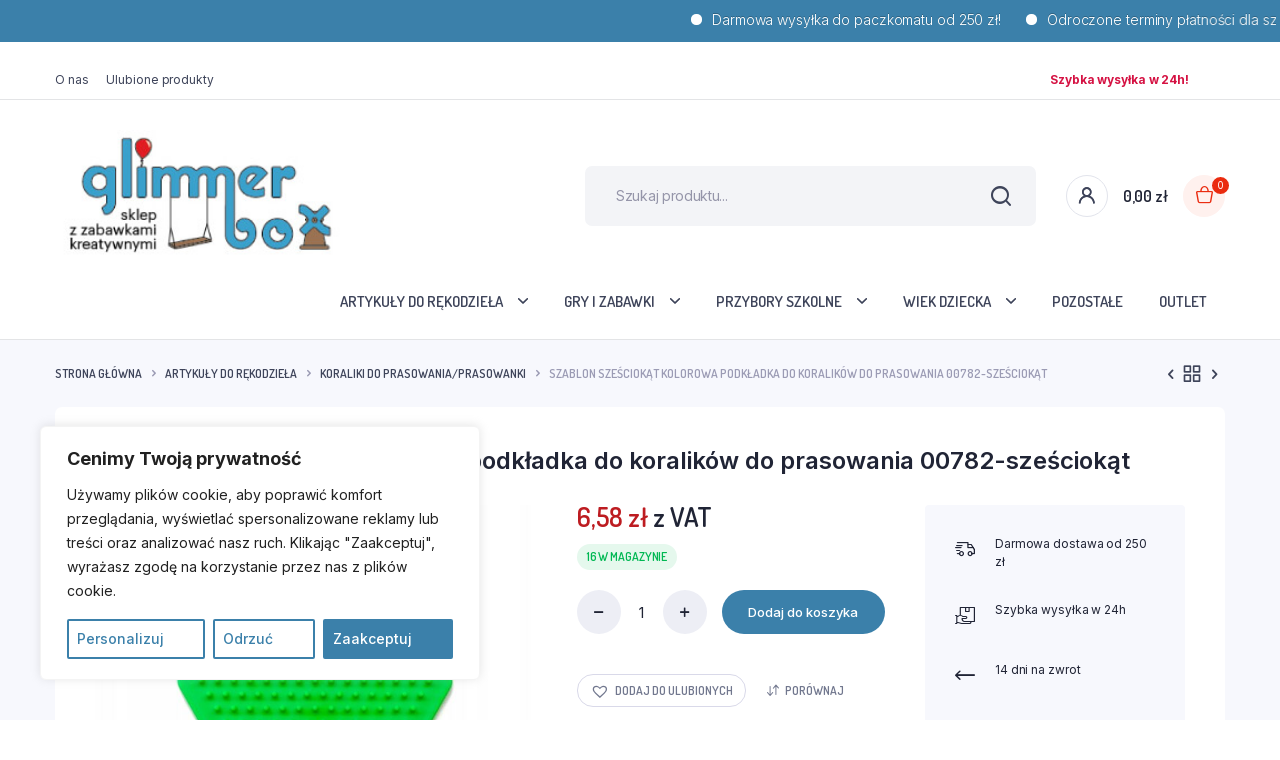

--- FILE ---
content_type: text/html; charset=UTF-8
request_url: https://glimmerbox.pl/produkt/podkladka-szesciokat-szablon-do-koralikow-do-prasowania-00782-szesciokat/
body_size: 199964
content:
<!DOCTYPE html>
<html lang="pl-PL" prefix="og: https://ogp.me/ns#">
<head>
	<meta charset="UTF-8">
	<meta http-equiv="X-UA-Compatible" content="IE=edge">
	<meta name="viewport" content="width=device-width, initial-scale=1.0,maximum-scale=1">

	
            <script data-no-defer="1" data-ezscrex="false" data-cfasync="false" data-pagespeed-no-defer data-cookieconsent="ignore">
                var ctPublicFunctions = {"_ajax_nonce":"e8be5342e8","_rest_nonce":"8291c2ff50","_ajax_url":"\/wp-admin\/admin-ajax.php","_rest_url":"https:\/\/glimmerbox.pl\/wp-json\/","data__cookies_type":"none","data__ajax_type":"rest","data__bot_detector_enabled":1,"data__frontend_data_log_enabled":1,"cookiePrefix":"","wprocket_detected":false,"host_url":"glimmerbox.pl","text__ee_click_to_select":"Click to select the whole data","text__ee_original_email":"The original one is","text__ee_got_it":"Got it","text__ee_blocked":"Blocked","text__ee_cannot_connect":"Cannot connect","text__ee_cannot_decode":"Can not decode email. Unknown reason","text__ee_email_decoder":"CleanTalk email decoder","text__ee_wait_for_decoding":"The magic is on the way, please wait for a few seconds!","text__ee_decoding_process":"Decoding the contact data, let us a few seconds to finish."}
            </script>
        
            <script data-no-defer="1" data-ezscrex="false" data-cfasync="false" data-pagespeed-no-defer data-cookieconsent="ignore">
                var ctPublic = {"_ajax_nonce":"e8be5342e8","settings__forms__check_internal":0,"settings__forms__check_external":0,"settings__forms__force_protection":0,"settings__forms__search_test":1,"settings__data__bot_detector_enabled":1,"settings__sfw__anti_crawler":0,"blog_home":"https:\/\/glimmerbox.pl\/","pixel__setting":"3","pixel__enabled":true,"pixel__url":"https:\/\/moderate3-v4.cleantalk.org\/pixel\/4beb02b5581c933e7e159d7d523b3088.gif","data__email_check_before_post":1,"data__email_check_exist_post":1,"data__cookies_type":"none","data__key_is_ok":true,"data__visible_fields_required":true,"wl_brandname":"Anti-Spam by CleanTalk","wl_brandname_short":"CleanTalk","ct_checkjs_key":"23aeebc235369b66369dbfd8ef756e7a9974f059ffcddcec90c59b741be1a1cf","emailEncoderPassKey":"b36b5ba195b8a30b5720ff06222e0eb5","bot_detector_forms_excluded":"W10=","advancedCacheExists":false,"varnishCacheExists":false,"wc_ajax_add_to_cart":true}
            </script>
        
<!-- Optymalizacja wyszukiwarek według Rank Math - https://rankmath.com/ -->
<title>Szablon SZEŚCIOKĄT kolorowa podkładka do koralików do prasowania 00782-sześciokąt - Glimmerbox</title>
<meta name="description" content="Kolorowe koraliki do prasowania to świetny pomysł na twórczą zabawę - skutecznie zajmują na wiele długich godzin i wyzwalają absolutny wulkan kreatywnych"/>
<meta name="robots" content="follow, index, max-snippet:-1, max-video-preview:-1, max-image-preview:large"/>
<link rel="canonical" href="https://glimmerbox.pl/produkt/podkladka-szesciokat-szablon-do-koralikow-do-prasowania-00782-szesciokat/" />
<meta property="og:locale" content="pl_PL" />
<meta property="og:type" content="product" />
<meta property="og:title" content="Szablon SZEŚCIOKĄT kolorowa podkładka do koralików do prasowania 00782-sześciokąt - Glimmerbox" />
<meta property="og:description" content="Kolorowe koraliki do prasowania to świetny pomysł na twórczą zabawę - skutecznie zajmują na wiele długich godzin i wyzwalają absolutny wulkan kreatywnych" />
<meta property="og:url" content="https://glimmerbox.pl/produkt/podkladka-szesciokat-szablon-do-koralikow-do-prasowania-00782-szesciokat/" />
<meta property="og:site_name" content="Sklep z artykułami plastycznymi, kreatywne zabawki dla dzieci - Glimmerbox" />
<meta property="og:updated_time" content="2025-12-13T11:42:07+01:00" />
<meta property="og:image" content="https://glimmerbox.pl/wp-content/uploads/2023/10/e1913036c5d2c76ae79ed7551cb99e9f.jpg" />
<meta property="og:image:secure_url" content="https://glimmerbox.pl/wp-content/uploads/2023/10/e1913036c5d2c76ae79ed7551cb99e9f.jpg" />
<meta property="og:image:width" content="850" />
<meta property="og:image:height" content="680" />
<meta property="og:image:alt" content="Szablon SZEŚCIOKĄT kolorowa podkładka do koralików do prasowania 00782-sześciokąt" />
<meta property="og:image:type" content="image/jpeg" />
<meta property="product:price:amount" content="6.58" />
<meta property="product:price:currency" content="PLN" />
<meta property="product:availability" content="instock" />
<meta name="twitter:card" content="summary_large_image" />
<meta name="twitter:title" content="Szablon SZEŚCIOKĄT kolorowa podkładka do koralików do prasowania 00782-sześciokąt - Glimmerbox" />
<meta name="twitter:description" content="Kolorowe koraliki do prasowania to świetny pomysł na twórczą zabawę - skutecznie zajmują na wiele długich godzin i wyzwalają absolutny wulkan kreatywnych" />
<meta name="twitter:image" content="https://glimmerbox.pl/wp-content/uploads/2023/10/e1913036c5d2c76ae79ed7551cb99e9f.jpg" />
<meta name="twitter:label1" content="Cena" />
<meta name="twitter:data1" content="6,58&nbsp;&#122;&#322;" />
<meta name="twitter:label2" content="Dostępność" />
<meta name="twitter:data2" content="16 w magazynie" />
<script type="application/ld+json" class="rank-math-schema">{"@context":"https://schema.org","@graph":[{"@type":"Organization","@id":"https://glimmerbox.pl/#organization","name":"Sklep z artyku\u0142ami plastycznymi, kreatywne zabawki dla dzieci - Glimmerbox","url":"https://glimmerbox.pl"},{"@type":"WebSite","@id":"https://glimmerbox.pl/#website","url":"https://glimmerbox.pl","name":"Sklep z artyku\u0142ami plastycznymi, kreatywne zabawki dla dzieci - Glimmerbox","alternateName":"Glimmerbox","publisher":{"@id":"https://glimmerbox.pl/#organization"},"inLanguage":"pl-PL"},{"@type":"ImageObject","@id":"https://glimmerbox.pl/wp-content/uploads/2023/10/e1913036c5d2c76ae79ed7551cb99e9f.jpg","url":"https://glimmerbox.pl/wp-content/uploads/2023/10/e1913036c5d2c76ae79ed7551cb99e9f.jpg","width":"850","height":"680","inLanguage":"pl-PL"},{"@type":"ItemPage","@id":"https://glimmerbox.pl/produkt/podkladka-szesciokat-szablon-do-koralikow-do-prasowania-00782-szesciokat/#webpage","url":"https://glimmerbox.pl/produkt/podkladka-szesciokat-szablon-do-koralikow-do-prasowania-00782-szesciokat/","name":"Szablon SZE\u015aCIOK\u0104T kolorowa podk\u0142adka do koralik\u00f3w do prasowania 00782-sze\u015bciok\u0105t - Glimmerbox","datePublished":"2023-10-27T16:11:59+02:00","dateModified":"2025-12-13T11:42:07+01:00","isPartOf":{"@id":"https://glimmerbox.pl/#website"},"primaryImageOfPage":{"@id":"https://glimmerbox.pl/wp-content/uploads/2023/10/e1913036c5d2c76ae79ed7551cb99e9f.jpg"},"inLanguage":"pl-PL"},{"@type":"Product","name":"Szablon SZE\u015aCIOK\u0104T kolorowa podk\u0142adka do koralik\u00f3w do prasowania 00782-sze\u015bciok\u0105t - Glimmerbox","description":"Kolorowe koraliki do prasowania to \u015bwietny pomys\u0142 na tw\u00f3rcz\u0105 zabaw\u0119 - skutecznie zajmuj\u0105 na wiele d\u0142ugich godzin i wyzwalaj\u0105 absolutny wulkan kreatywnych pomys\u0142\u00f3w!","sku":"00782-sze\u015bciok\u0105t","category":"Artyku\u0142y do R\u0119kodzie\u0142a","mainEntityOfPage":{"@id":"https://glimmerbox.pl/produkt/podkladka-szesciokat-szablon-do-koralikow-do-prasowania-00782-szesciokat/#webpage"},"weight":{"@type":"QuantitativeValue","unitCode":"KGM","value":"0.94"},"height":{"@type":"QuantitativeValue","unitCode":"CMT","value":"3"},"width":{"@type":"QuantitativeValue","unitCode":"CMT","value":"15"},"depth":{"@type":"QuantitativeValue","unitCode":"CMT","value":"15"},"image":[{"@type":"ImageObject","url":"https://glimmerbox.pl/wp-content/uploads/2023/10/e1913036c5d2c76ae79ed7551cb99e9f.jpg","height":"680","width":"850"},{"@type":"ImageObject","url":"https://glimmerbox.pl/wp-content/uploads/2023/10/9b6ec11d5476d4e66c316e6ca8b2e820.jpg","height":"435","width":"646"},{"@type":"ImageObject","url":"https://glimmerbox.pl/wp-content/uploads/2023/10/0d8fc504280a7d44fdfcc434569a0613.jpg","height":"449","width":"648"},{"@type":"ImageObject","url":"https://glimmerbox.pl/wp-content/uploads/2023/10/68a727da893ccae3cd16372a7574335e.jpg","height":"600","width":"596"}],"offers":{"@type":"Offer","price":"6.58","priceCurrency":"PLN","priceValidUntil":"2027-12-31","availability":"https://schema.org/InStock","itemCondition":"NewCondition","url":"https://glimmerbox.pl/produkt/podkladka-szesciokat-szablon-do-koralikow-do-prasowania-00782-szesciokat/","seller":{"@type":"Organization","@id":"https://glimmerbox.pl/","name":"Sklep z artyku\u0142ami plastycznymi, kreatywne zabawki dla dzieci - Glimmerbox","url":"https://glimmerbox.pl","logo":""},"priceSpecification":{"price":"6.58","priceCurrency":"PLN","valueAddedTaxIncluded":"true"}},"additionalProperty":[{"@type":"PropertyValue","name":"pa_stan","value":"Nowy"},{"@type":"PropertyValue","name":"pa_ean-gtin","value":"8710341007829"},{"@type":"PropertyValue","name":"pa_kod-producenta","value":"00782"},{"@type":"PropertyValue","name":"pa_marka","value":"SES Creative"},{"@type":"PropertyValue","name":"pa_wiek-dziecka","value":"5 lat +"},{"@type":"PropertyValue","name":"pa_material","value":"plastik"},{"@type":"PropertyValue","name":"pa_rodzaj","value":"prasowanki"},{"@type":"PropertyValue","name":"pa_bohater","value":"brak"},{"@type":"PropertyValue","name":"pa_plec","value":"Ch\u0142opcy, Dziewczynki"},{"@type":"PropertyValue","name":"pa_certyfikaty-opinie-atesty","value":"CE"},{"@type":"PropertyValue","name":"pa_wysokosc-produktu","value":"7.5"},{"@type":"PropertyValue","name":"pa_szerokosc-produktu","value":"7.5"},{"@type":"PropertyValue","name":"pa_glebokosc-produktu","value":"1"},{"@type":"PropertyValue","name":"waga-produktu-z-opakowaniem-jednostkowym","value":"0.94"},{"@type":"PropertyValue","name":"pa_stan-opakowania","value":"brak opakowania"}],"@id":"https://glimmerbox.pl/produkt/podkladka-szesciokat-szablon-do-koralikow-do-prasowania-00782-szesciokat/#richSnippet"}]}</script>
<!-- /Wtyczka Rank Math WordPress SEO -->

<link rel='dns-prefetch' href='//cdn.jsdelivr.net' />
<link rel='dns-prefetch' href='//moderate.cleantalk.org' />
<link rel='dns-prefetch' href='//apm.przelewy24.pl' />
<link rel='dns-prefetch' href='//fonts.googleapis.com' />
<link rel="alternate" type="application/rss+xml" title="Glimmerbox &raquo; Kanał z wpisami" href="https://glimmerbox.pl/feed/" />
<link rel="alternate" type="application/rss+xml" title="Glimmerbox &raquo; Kanał z komentarzami" href="https://glimmerbox.pl/comments/feed/" />
<link rel="alternate" type="application/rss+xml" title="Glimmerbox &raquo; Szablon SZEŚCIOKĄT kolorowa podkładka do koralików do prasowania 00782-sześciokąt Kanał z komentarzami" href="https://glimmerbox.pl/produkt/podkladka-szesciokat-szablon-do-koralikow-do-prasowania-00782-szesciokat/feed/" />
<link rel="alternate" title="oEmbed (JSON)" type="application/json+oembed" href="https://glimmerbox.pl/wp-json/oembed/1.0/embed?url=https%3A%2F%2Fglimmerbox.pl%2Fprodukt%2Fpodkladka-szesciokat-szablon-do-koralikow-do-prasowania-00782-szesciokat%2F" />
<link rel="alternate" title="oEmbed (XML)" type="text/xml+oembed" href="https://glimmerbox.pl/wp-json/oembed/1.0/embed?url=https%3A%2F%2Fglimmerbox.pl%2Fprodukt%2Fpodkladka-szesciokat-szablon-do-koralikow-do-prasowania-00782-szesciokat%2F&#038;format=xml" />
<style id='wp-img-auto-sizes-contain-inline-css' type='text/css'>
img:is([sizes=auto i],[sizes^="auto," i]){contain-intrinsic-size:3000px 1500px}
/*# sourceURL=wp-img-auto-sizes-contain-inline-css */
</style>
<link rel='stylesheet' id='woocommerce-paczka-w-ruchu-blocks-integration-editor-css' href='https://glimmerbox.pl/wp-content/plugins/woocommerce-paczka-w-ruchu/build/style-point-selection-block.css?ver=1704292022' type='text/css' media='all' />
<style id='wp-emoji-styles-inline-css' type='text/css'>

	img.wp-smiley, img.emoji {
		display: inline !important;
		border: none !important;
		box-shadow: none !important;
		height: 1em !important;
		width: 1em !important;
		margin: 0 0.07em !important;
		vertical-align: -0.1em !important;
		background: none !important;
		padding: 0 !important;
	}
/*# sourceURL=wp-emoji-styles-inline-css */
</style>
<link rel='stylesheet' id='wp-block-library-css' href='https://glimmerbox.pl/wp-includes/css/dist/block-library/style.min.css?ver=6.9' type='text/css' media='all' />
<link rel='stylesheet' id='wc-blocks-style-css' href='https://glimmerbox.pl/wp-content/plugins/woocommerce/assets/client/blocks/wc-blocks.css?ver=wc-9.4.4' type='text/css' media='all' />
<style id='global-styles-inline-css' type='text/css'>
:root{--wp--preset--aspect-ratio--square: 1;--wp--preset--aspect-ratio--4-3: 4/3;--wp--preset--aspect-ratio--3-4: 3/4;--wp--preset--aspect-ratio--3-2: 3/2;--wp--preset--aspect-ratio--2-3: 2/3;--wp--preset--aspect-ratio--16-9: 16/9;--wp--preset--aspect-ratio--9-16: 9/16;--wp--preset--color--black: #000000;--wp--preset--color--cyan-bluish-gray: #abb8c3;--wp--preset--color--white: #ffffff;--wp--preset--color--pale-pink: #f78da7;--wp--preset--color--vivid-red: #cf2e2e;--wp--preset--color--luminous-vivid-orange: #ff6900;--wp--preset--color--luminous-vivid-amber: #fcb900;--wp--preset--color--light-green-cyan: #7bdcb5;--wp--preset--color--vivid-green-cyan: #00d084;--wp--preset--color--pale-cyan-blue: #8ed1fc;--wp--preset--color--vivid-cyan-blue: #0693e3;--wp--preset--color--vivid-purple: #9b51e0;--wp--preset--gradient--vivid-cyan-blue-to-vivid-purple: linear-gradient(135deg,rgb(6,147,227) 0%,rgb(155,81,224) 100%);--wp--preset--gradient--light-green-cyan-to-vivid-green-cyan: linear-gradient(135deg,rgb(122,220,180) 0%,rgb(0,208,130) 100%);--wp--preset--gradient--luminous-vivid-amber-to-luminous-vivid-orange: linear-gradient(135deg,rgb(252,185,0) 0%,rgb(255,105,0) 100%);--wp--preset--gradient--luminous-vivid-orange-to-vivid-red: linear-gradient(135deg,rgb(255,105,0) 0%,rgb(207,46,46) 100%);--wp--preset--gradient--very-light-gray-to-cyan-bluish-gray: linear-gradient(135deg,rgb(238,238,238) 0%,rgb(169,184,195) 100%);--wp--preset--gradient--cool-to-warm-spectrum: linear-gradient(135deg,rgb(74,234,220) 0%,rgb(151,120,209) 20%,rgb(207,42,186) 40%,rgb(238,44,130) 60%,rgb(251,105,98) 80%,rgb(254,248,76) 100%);--wp--preset--gradient--blush-light-purple: linear-gradient(135deg,rgb(255,206,236) 0%,rgb(152,150,240) 100%);--wp--preset--gradient--blush-bordeaux: linear-gradient(135deg,rgb(254,205,165) 0%,rgb(254,45,45) 50%,rgb(107,0,62) 100%);--wp--preset--gradient--luminous-dusk: linear-gradient(135deg,rgb(255,203,112) 0%,rgb(199,81,192) 50%,rgb(65,88,208) 100%);--wp--preset--gradient--pale-ocean: linear-gradient(135deg,rgb(255,245,203) 0%,rgb(182,227,212) 50%,rgb(51,167,181) 100%);--wp--preset--gradient--electric-grass: linear-gradient(135deg,rgb(202,248,128) 0%,rgb(113,206,126) 100%);--wp--preset--gradient--midnight: linear-gradient(135deg,rgb(2,3,129) 0%,rgb(40,116,252) 100%);--wp--preset--font-size--small: 13px;--wp--preset--font-size--medium: 20px;--wp--preset--font-size--large: 36px;--wp--preset--font-size--x-large: 42px;--wp--preset--font-family--inter: "Inter", sans-serif;--wp--preset--font-family--cardo: Cardo;--wp--preset--spacing--20: 0.44rem;--wp--preset--spacing--30: 0.67rem;--wp--preset--spacing--40: 1rem;--wp--preset--spacing--50: 1.5rem;--wp--preset--spacing--60: 2.25rem;--wp--preset--spacing--70: 3.38rem;--wp--preset--spacing--80: 5.06rem;--wp--preset--shadow--natural: 6px 6px 9px rgba(0, 0, 0, 0.2);--wp--preset--shadow--deep: 12px 12px 50px rgba(0, 0, 0, 0.4);--wp--preset--shadow--sharp: 6px 6px 0px rgba(0, 0, 0, 0.2);--wp--preset--shadow--outlined: 6px 6px 0px -3px rgb(255, 255, 255), 6px 6px rgb(0, 0, 0);--wp--preset--shadow--crisp: 6px 6px 0px rgb(0, 0, 0);}:where(.is-layout-flex){gap: 0.5em;}:where(.is-layout-grid){gap: 0.5em;}body .is-layout-flex{display: flex;}.is-layout-flex{flex-wrap: wrap;align-items: center;}.is-layout-flex > :is(*, div){margin: 0;}body .is-layout-grid{display: grid;}.is-layout-grid > :is(*, div){margin: 0;}:where(.wp-block-columns.is-layout-flex){gap: 2em;}:where(.wp-block-columns.is-layout-grid){gap: 2em;}:where(.wp-block-post-template.is-layout-flex){gap: 1.25em;}:where(.wp-block-post-template.is-layout-grid){gap: 1.25em;}.has-black-color{color: var(--wp--preset--color--black) !important;}.has-cyan-bluish-gray-color{color: var(--wp--preset--color--cyan-bluish-gray) !important;}.has-white-color{color: var(--wp--preset--color--white) !important;}.has-pale-pink-color{color: var(--wp--preset--color--pale-pink) !important;}.has-vivid-red-color{color: var(--wp--preset--color--vivid-red) !important;}.has-luminous-vivid-orange-color{color: var(--wp--preset--color--luminous-vivid-orange) !important;}.has-luminous-vivid-amber-color{color: var(--wp--preset--color--luminous-vivid-amber) !important;}.has-light-green-cyan-color{color: var(--wp--preset--color--light-green-cyan) !important;}.has-vivid-green-cyan-color{color: var(--wp--preset--color--vivid-green-cyan) !important;}.has-pale-cyan-blue-color{color: var(--wp--preset--color--pale-cyan-blue) !important;}.has-vivid-cyan-blue-color{color: var(--wp--preset--color--vivid-cyan-blue) !important;}.has-vivid-purple-color{color: var(--wp--preset--color--vivid-purple) !important;}.has-black-background-color{background-color: var(--wp--preset--color--black) !important;}.has-cyan-bluish-gray-background-color{background-color: var(--wp--preset--color--cyan-bluish-gray) !important;}.has-white-background-color{background-color: var(--wp--preset--color--white) !important;}.has-pale-pink-background-color{background-color: var(--wp--preset--color--pale-pink) !important;}.has-vivid-red-background-color{background-color: var(--wp--preset--color--vivid-red) !important;}.has-luminous-vivid-orange-background-color{background-color: var(--wp--preset--color--luminous-vivid-orange) !important;}.has-luminous-vivid-amber-background-color{background-color: var(--wp--preset--color--luminous-vivid-amber) !important;}.has-light-green-cyan-background-color{background-color: var(--wp--preset--color--light-green-cyan) !important;}.has-vivid-green-cyan-background-color{background-color: var(--wp--preset--color--vivid-green-cyan) !important;}.has-pale-cyan-blue-background-color{background-color: var(--wp--preset--color--pale-cyan-blue) !important;}.has-vivid-cyan-blue-background-color{background-color: var(--wp--preset--color--vivid-cyan-blue) !important;}.has-vivid-purple-background-color{background-color: var(--wp--preset--color--vivid-purple) !important;}.has-black-border-color{border-color: var(--wp--preset--color--black) !important;}.has-cyan-bluish-gray-border-color{border-color: var(--wp--preset--color--cyan-bluish-gray) !important;}.has-white-border-color{border-color: var(--wp--preset--color--white) !important;}.has-pale-pink-border-color{border-color: var(--wp--preset--color--pale-pink) !important;}.has-vivid-red-border-color{border-color: var(--wp--preset--color--vivid-red) !important;}.has-luminous-vivid-orange-border-color{border-color: var(--wp--preset--color--luminous-vivid-orange) !important;}.has-luminous-vivid-amber-border-color{border-color: var(--wp--preset--color--luminous-vivid-amber) !important;}.has-light-green-cyan-border-color{border-color: var(--wp--preset--color--light-green-cyan) !important;}.has-vivid-green-cyan-border-color{border-color: var(--wp--preset--color--vivid-green-cyan) !important;}.has-pale-cyan-blue-border-color{border-color: var(--wp--preset--color--pale-cyan-blue) !important;}.has-vivid-cyan-blue-border-color{border-color: var(--wp--preset--color--vivid-cyan-blue) !important;}.has-vivid-purple-border-color{border-color: var(--wp--preset--color--vivid-purple) !important;}.has-vivid-cyan-blue-to-vivid-purple-gradient-background{background: var(--wp--preset--gradient--vivid-cyan-blue-to-vivid-purple) !important;}.has-light-green-cyan-to-vivid-green-cyan-gradient-background{background: var(--wp--preset--gradient--light-green-cyan-to-vivid-green-cyan) !important;}.has-luminous-vivid-amber-to-luminous-vivid-orange-gradient-background{background: var(--wp--preset--gradient--luminous-vivid-amber-to-luminous-vivid-orange) !important;}.has-luminous-vivid-orange-to-vivid-red-gradient-background{background: var(--wp--preset--gradient--luminous-vivid-orange-to-vivid-red) !important;}.has-very-light-gray-to-cyan-bluish-gray-gradient-background{background: var(--wp--preset--gradient--very-light-gray-to-cyan-bluish-gray) !important;}.has-cool-to-warm-spectrum-gradient-background{background: var(--wp--preset--gradient--cool-to-warm-spectrum) !important;}.has-blush-light-purple-gradient-background{background: var(--wp--preset--gradient--blush-light-purple) !important;}.has-blush-bordeaux-gradient-background{background: var(--wp--preset--gradient--blush-bordeaux) !important;}.has-luminous-dusk-gradient-background{background: var(--wp--preset--gradient--luminous-dusk) !important;}.has-pale-ocean-gradient-background{background: var(--wp--preset--gradient--pale-ocean) !important;}.has-electric-grass-gradient-background{background: var(--wp--preset--gradient--electric-grass) !important;}.has-midnight-gradient-background{background: var(--wp--preset--gradient--midnight) !important;}.has-small-font-size{font-size: var(--wp--preset--font-size--small) !important;}.has-medium-font-size{font-size: var(--wp--preset--font-size--medium) !important;}.has-large-font-size{font-size: var(--wp--preset--font-size--large) !important;}.has-x-large-font-size{font-size: var(--wp--preset--font-size--x-large) !important;}
/*# sourceURL=global-styles-inline-css */
</style>

<style id='classic-theme-styles-inline-css' type='text/css'>
/*! This file is auto-generated */
.wp-block-button__link{color:#fff;background-color:#32373c;border-radius:9999px;box-shadow:none;text-decoration:none;padding:calc(.667em + 2px) calc(1.333em + 2px);font-size:1.125em}.wp-block-file__button{background:#32373c;color:#fff;text-decoration:none}
/*# sourceURL=/wp-includes/css/classic-themes.min.css */
</style>
<link rel='stylesheet' id='cleantalk-public-css-css' href='https://glimmerbox.pl/wp-content/plugins/cleantalk-spam-protect/css/cleantalk-public.min.css?ver=6.55_1747685421' type='text/css' media='all' />
<link rel='stylesheet' id='cleantalk-email-decoder-css-css' href='https://glimmerbox.pl/wp-content/plugins/cleantalk-spam-protect/css/cleantalk-email-decoder.min.css?ver=6.55_1747685421' type='text/css' media='all' />
<link rel='stylesheet' id='contact-form-7-css' href='https://glimmerbox.pl/wp-content/plugins/contact-form-7/includes/css/styles.css?ver=6.0' type='text/css' media='all' />
<link rel='stylesheet' id='mrtext-main-css' href='https://glimmerbox.pl/wp-content/plugins/marquee-running-text/assets/css/mrtext-main.css?ver=6.9' type='text/css' media='all' />
<link rel='stylesheet' id='photoswipe-css' href='https://glimmerbox.pl/wp-content/plugins/woocommerce/assets/css/photoswipe/photoswipe.min.css?ver=9.4.4' type='text/css' media='all' />
<link rel='stylesheet' id='photoswipe-default-skin-css' href='https://glimmerbox.pl/wp-content/plugins/woocommerce/assets/css/photoswipe/default-skin/default-skin.min.css?ver=9.4.4' type='text/css' media='all' />
<style id='woocommerce-inline-inline-css' type='text/css'>
.woocommerce form .form-row .required { visibility: visible; }
/*# sourceURL=woocommerce-inline-inline-css */
</style>
<link rel='stylesheet' id='klb-single-ajax-css' href='https://glimmerbox.pl/wp-content/plugins/bacola-core/woocommerce-filter/single-ajax/css/single-ajax.css?ver=1.0' type='text/css' media='all' />
<link rel='stylesheet' id='klb-notice-ajax-css' href='https://glimmerbox.pl/wp-content/plugins/bacola-core/woocommerce-filter/notice-ajax/css/notice-ajax.css?ver=1.0' type='text/css' media='all' />
<link rel='stylesheet' id='klb-side-cart-css' href='https://glimmerbox.pl/wp-content/plugins/bacola-core/woocommerce-filter/side-cart/css/side-cart.css?ver=1.0' type='text/css' media='all' />
<link rel='stylesheet' id='klb-back-to-top-css' href='https://glimmerbox.pl/wp-content/plugins/bacola-core/woocommerce-filter/back-to-top/css/back-to-top.css?ver=1.0' type='text/css' media='all' />
<link rel='stylesheet' id='klbtheme-swatches-css' href='https://glimmerbox.pl/wp-content/plugins/bacola-core/woocommerce-filter/swatches/css/swatches.css?ver=6.9' type='text/css' media='all' />
<link rel='stylesheet' id='klb-free-shipping-css' href='https://glimmerbox.pl/wp-content/plugins/bacola-core/woocommerce-filter/shipping-progress-bar/css/free-shipping.css?ver=1.0' type='text/css' media='all' />
<link rel='stylesheet' id='bacola-ajax-search-css' href='https://glimmerbox.pl/wp-content/plugins/bacola-core/woocommerce-filter/ajax-search/css/ajax-search.css?ver=1.0' type='text/css' media='all' />
<link rel='stylesheet' id='p24-styles-css' href='https://glimmerbox.pl/wp-content/plugins/woo-przelewy24/assets/css/styles.css?ver=1.0.7' type='text/css' media='all' />
<link rel='stylesheet' id='hint-css' href='https://glimmerbox.pl/wp-content/plugins/woo-smart-compare/assets/libs/hint/hint.min.css?ver=6.9' type='text/css' media='all' />
<link rel='stylesheet' id='perfect-scrollbar-css' href='https://glimmerbox.pl/wp-content/plugins/woo-smart-compare/assets/libs/perfect-scrollbar/css/perfect-scrollbar.min.css?ver=6.9' type='text/css' media='all' />
<link rel='stylesheet' id='perfect-scrollbar-wpc-css' href='https://glimmerbox.pl/wp-content/plugins/woo-smart-compare/assets/libs/perfect-scrollbar/css/custom-theme.css?ver=6.9' type='text/css' media='all' />
<link rel='stylesheet' id='woosc-frontend-css' href='https://glimmerbox.pl/wp-content/plugins/woo-smart-compare/assets/css/frontend.css?ver=6.4.1' type='text/css' media='all' />
<link rel='stylesheet' id='wpcpc-frontend-css' href='https://glimmerbox.pl/wp-content/plugins/wpc-smart-product-collections/assets/css/frontend.css?ver=1.1.2' type='text/css' media='all' />
<link rel='preload' as='font' type='font/woff2' crossorigin='anonymous' id='tinvwl-webfont-font-css' href='https://glimmerbox.pl/wp-content/plugins/ti-woocommerce-wishlist/assets/fonts/tinvwl-webfont.woff2?ver=xu2uyi'  media='all' />
<link rel='stylesheet' id='tinvwl-webfont-css' href='https://glimmerbox.pl/wp-content/plugins/ti-woocommerce-wishlist/assets/css/webfont.min.css?ver=2.9.1' type='text/css' media='all' />
<link rel='stylesheet' id='tinvwl-css' href='https://glimmerbox.pl/wp-content/plugins/ti-woocommerce-wishlist/assets/css/public.min.css?ver=2.9.1' type='text/css' media='all' />
<link rel='stylesheet' id='bootstrap-css' href='https://glimmerbox.pl/wp-content/themes/bacola/assets/css/bootstrap.min.css?ver=1.0' type='text/css' media='all' />
<link rel='stylesheet' id='select2-css' href='https://glimmerbox.pl/wp-content/plugins/woocommerce/assets/css/select2.css?ver=9.4.4' type='text/css' media='all' />
<link rel='stylesheet' id='bacola-base-css' href='https://glimmerbox.pl/wp-content/themes/bacola/assets/css/base.css?ver=1.0' type='text/css' media='all' />
<link rel='stylesheet' id='bacola-font-dmsans-css' href='//fonts.googleapis.com/css2?family=Inter:wght@100;200;300;400;500;600;700;800;900&#038;subset=latin,latin-ext' type='text/css' media='all' />
<link rel='stylesheet' id='bacola-font-crimson-css' href='//fonts.googleapis.com/css2?family=Dosis:wght@200;300;400;500;600;700;800&#038;subset=latin,latin-ext' type='text/css' media='all' />
<link rel='stylesheet' id='bacola-style-css' href='https://glimmerbox.pl/wp-content/themes/bacola-child/style.css?ver=6.9' type='text/css' media='all' />
<link rel='stylesheet' id='flexible-shipping-free-shipping-css' href='https://glimmerbox.pl/wp-content/plugins/flexible-shipping/assets/dist/css/free-shipping.css?ver=5.0.9.2' type='text/css' media='all' />
<link rel='stylesheet' id='parent-style-css' href='https://glimmerbox.pl/wp-content/themes/bacola/style.css?ver=6.9' type='text/css' media='all' />
<link rel='stylesheet' id='bacola-child-style-css' href='https://glimmerbox.pl/wp-content/themes/bacola-child/style.css?ver=1.3.5' type='text/css' media='all' />
<script type="text/template" id="tmpl-variation-template">
	<div class="woocommerce-variation-description">{{{ data.variation.variation_description }}}</div>
	<div class="woocommerce-variation-price">{{{ data.variation.price_html }}}</div>
	<div class="woocommerce-variation-availability">{{{ data.variation.availability_html }}}</div>
</script>
<script type="text/template" id="tmpl-unavailable-variation-template">
	<p role="alert">Przepraszamy, ten produkt jest niedostępny. Prosimy wybrać inną kombinację.</p>
</script>
<script type="text/javascript" id="cookie-law-info-js-extra">
/* <![CDATA[ */
var _ckyConfig = {"_ipData":[],"_assetsURL":"https://glimmerbox.pl/wp-content/plugins/cookie-law-info/lite/frontend/images/","_publicURL":"https://glimmerbox.pl","_expiry":"365","_categories":[{"name":"Necessary","slug":"necessary","isNecessary":true,"ccpaDoNotSell":true,"cookies":[],"active":true,"defaultConsent":{"gdpr":true,"ccpa":true}},{"name":"Functional","slug":"functional","isNecessary":false,"ccpaDoNotSell":true,"cookies":[],"active":true,"defaultConsent":{"gdpr":false,"ccpa":false}},{"name":"Analytics","slug":"analytics","isNecessary":false,"ccpaDoNotSell":true,"cookies":[],"active":true,"defaultConsent":{"gdpr":false,"ccpa":false}},{"name":"Performance","slug":"performance","isNecessary":false,"ccpaDoNotSell":true,"cookies":[],"active":true,"defaultConsent":{"gdpr":false,"ccpa":false}},{"name":"Advertisement","slug":"advertisement","isNecessary":false,"ccpaDoNotSell":true,"cookies":[],"active":true,"defaultConsent":{"gdpr":false,"ccpa":false}}],"_activeLaw":"gdpr","_rootDomain":"","_block":"1","_showBanner":"1","_bannerConfig":{"settings":{"type":"box","preferenceCenterType":"popup","position":"bottom-left","applicableLaw":"gdpr"},"behaviours":{"reloadBannerOnAccept":false,"loadAnalyticsByDefault":false,"animations":{"onLoad":"animate","onHide":"sticky"}},"config":{"revisitConsent":{"status":false,"tag":"revisit-consent","position":"bottom-left","meta":{"url":"#"},"styles":{"background-color":"#3B80AA"},"elements":{"title":{"type":"text","tag":"revisit-consent-title","status":true,"styles":{"color":"#0056a7"}}}},"preferenceCenter":{"toggle":{"status":true,"tag":"detail-category-toggle","type":"toggle","states":{"active":{"styles":{"background-color":"#1863DC"}},"inactive":{"styles":{"background-color":"#D0D5D2"}}}}},"categoryPreview":{"status":false,"toggle":{"status":true,"tag":"detail-category-preview-toggle","type":"toggle","states":{"active":{"styles":{"background-color":"#1863DC"}},"inactive":{"styles":{"background-color":"#D0D5D2"}}}}},"videoPlaceholder":{"status":true,"styles":{"background-color":"#000000","border-color":"#000000","color":"#ffffff"}},"readMore":{"status":false,"tag":"readmore-button","type":"link","meta":{"noFollow":true,"newTab":true},"styles":{"color":"#3B80AA","background-color":"transparent","border-color":"transparent"}},"auditTable":{"status":true},"optOption":{"status":true,"toggle":{"status":true,"tag":"optout-option-toggle","type":"toggle","states":{"active":{"styles":{"background-color":"#1863dc"}},"inactive":{"styles":{"background-color":"#FFFFFF"}}}}}}},"_version":"3.2.7","_logConsent":"1","_tags":[{"tag":"accept-button","styles":{"color":"#FFFFFF","background-color":"#3B80AA","border-color":"#3B80AA"}},{"tag":"reject-button","styles":{"color":"#3B80AA","background-color":"transparent","border-color":"#3B80AA"}},{"tag":"settings-button","styles":{"color":"#3B80AA","background-color":"transparent","border-color":"#3B80AA"}},{"tag":"readmore-button","styles":{"color":"#3B80AA","background-color":"transparent","border-color":"transparent"}},{"tag":"donotsell-button","styles":{"color":"#1863DC","background-color":"transparent","border-color":"transparent"}},{"tag":"accept-button","styles":{"color":"#FFFFFF","background-color":"#3B80AA","border-color":"#3B80AA"}},{"tag":"revisit-consent","styles":{"background-color":"#3B80AA"}}],"_shortCodes":[{"key":"cky_readmore","content":"\u003Ca href=\"/polityka-prywatnosci\" class=\"cky-policy\" aria-label=\"Polityka cookies\" target=\"_blank\" rel=\"noopener\" data-cky-tag=\"readmore-button\"\u003EPolityka cookies\u003C/a\u003E","tag":"readmore-button","status":false,"attributes":{"rel":"nofollow","target":"_blank"}},{"key":"cky_show_desc","content":"\u003Cbutton class=\"cky-show-desc-btn\" data-cky-tag=\"show-desc-button\" aria-label=\"Zobacz wi\u0119cej\"\u003EZobacz wi\u0119cej\u003C/button\u003E","tag":"show-desc-button","status":true,"attributes":[]},{"key":"cky_hide_desc","content":"\u003Cbutton class=\"cky-show-desc-btn\" data-cky-tag=\"hide-desc-button\" aria-label=\"Zobacz mniej\"\u003EZobacz mniej\u003C/button\u003E","tag":"hide-desc-button","status":true,"attributes":[]},{"key":"cky_category_toggle_label","content":"[cky_{{status}}_category_label] [cky_preference_{{category_slug}}_title]","tag":"","status":true,"attributes":[]},{"key":"cky_enable_category_label","content":"Enable","tag":"","status":true,"attributes":[]},{"key":"cky_disable_category_label","content":"Disable","tag":"","status":true,"attributes":[]},{"key":"cky_video_placeholder","content":"\u003Cdiv class=\"video-placeholder-normal\" data-cky-tag=\"video-placeholder\" id=\"[UNIQUEID]\"\u003E\u003Cp class=\"video-placeholder-text-normal\" data-cky-tag=\"placeholder-title\"\u003EAby uzyska\u0107 dost\u0119p do tej zawarto\u015bci, zaakceptuj pliki cookie\u003C/p\u003E\u003C/div\u003E","tag":"","status":true,"attributes":[]},{"key":"cky_enable_optout_label","content":"Enable","tag":"","status":true,"attributes":[]},{"key":"cky_disable_optout_label","content":"Disable","tag":"","status":true,"attributes":[]},{"key":"cky_optout_toggle_label","content":"[cky_{{status}}_optout_label] [cky_optout_option_title]","tag":"","status":true,"attributes":[]},{"key":"cky_optout_option_title","content":"Do Not Sell or Share My Personal Information","tag":"","status":true,"attributes":[]},{"key":"cky_optout_close_label","content":"Close","tag":"","status":true,"attributes":[]}],"_rtl":"","_language":"en","_providersToBlock":[]};
var _ckyStyles = {"css":".cky-overlay{background: #000000; opacity: 0.4; position: fixed; top: 0; left: 0; width: 100%; height: 100%; z-index: 99999999;}.cky-hide{display: none;}.cky-btn-revisit-wrapper{display: flex; align-items: center; justify-content: center; background: #0056a7; width: 45px; height: 45px; border-radius: 50%; position: fixed; z-index: 999999; cursor: pointer;}.cky-revisit-bottom-left{bottom: 15px; left: 15px;}.cky-revisit-bottom-right{bottom: 15px; right: 15px;}.cky-btn-revisit-wrapper .cky-btn-revisit{display: flex; align-items: center; justify-content: center; background: none; border: none; cursor: pointer; position: relative; margin: 0; padding: 0;}.cky-btn-revisit-wrapper .cky-btn-revisit img{max-width: fit-content; margin: 0; height: 30px; width: 30px;}.cky-revisit-bottom-left:hover::before{content: attr(data-tooltip); position: absolute; background: #4e4b66; color: #ffffff; left: calc(100% + 7px); font-size: 12px; line-height: 16px; width: max-content; padding: 4px 8px; border-radius: 4px;}.cky-revisit-bottom-left:hover::after{position: absolute; content: \"\"; border: 5px solid transparent; left: calc(100% + 2px); border-left-width: 0; border-right-color: #4e4b66;}.cky-revisit-bottom-right:hover::before{content: attr(data-tooltip); position: absolute; background: #4e4b66; color: #ffffff; right: calc(100% + 7px); font-size: 12px; line-height: 16px; width: max-content; padding: 4px 8px; border-radius: 4px;}.cky-revisit-bottom-right:hover::after{position: absolute; content: \"\"; border: 5px solid transparent; right: calc(100% + 2px); border-right-width: 0; border-left-color: #4e4b66;}.cky-revisit-hide{display: none;}.cky-consent-container{position: fixed; width: 440px; box-sizing: border-box; z-index: 9999999; border-radius: 6px;}.cky-consent-container .cky-consent-bar{background: #ffffff; border: 1px solid; padding: 20px 26px; box-shadow: 0 -1px 10px 0 #acabab4d; border-radius: 6px;}.cky-box-bottom-left{bottom: 40px; left: 40px;}.cky-box-bottom-right{bottom: 40px; right: 40px;}.cky-box-top-left{top: 40px; left: 40px;}.cky-box-top-right{top: 40px; right: 40px;}.cky-custom-brand-logo-wrapper .cky-custom-brand-logo{width: 100px; height: auto; margin: 0 0 12px 0;}.cky-notice .cky-title{color: #212121; font-weight: 700; font-size: 18px; line-height: 24px; margin: 0 0 12px 0;}.cky-notice-des *,.cky-preference-content-wrapper *,.cky-accordion-header-des *,.cky-gpc-wrapper .cky-gpc-desc *{font-size: 14px;}.cky-notice-des{color: #212121; font-size: 14px; line-height: 24px; font-weight: 400;}.cky-notice-des img{height: 25px; width: 25px;}.cky-consent-bar .cky-notice-des p,.cky-gpc-wrapper .cky-gpc-desc p,.cky-preference-body-wrapper .cky-preference-content-wrapper p,.cky-accordion-header-wrapper .cky-accordion-header-des p,.cky-cookie-des-table li div:last-child p{color: inherit; margin-top: 0; overflow-wrap: break-word;}.cky-notice-des P:last-child,.cky-preference-content-wrapper p:last-child,.cky-cookie-des-table li div:last-child p:last-child,.cky-gpc-wrapper .cky-gpc-desc p:last-child{margin-bottom: 0;}.cky-notice-des a.cky-policy,.cky-notice-des button.cky-policy{font-size: 14px; color: #1863dc; white-space: nowrap; cursor: pointer; background: transparent; border: 1px solid; text-decoration: underline;}.cky-notice-des button.cky-policy{padding: 0;}.cky-notice-des a.cky-policy:focus-visible,.cky-notice-des button.cky-policy:focus-visible,.cky-preference-content-wrapper .cky-show-desc-btn:focus-visible,.cky-accordion-header .cky-accordion-btn:focus-visible,.cky-preference-header .cky-btn-close:focus-visible,.cky-switch input[type=\"checkbox\"]:focus-visible,.cky-footer-wrapper a:focus-visible,.cky-btn:focus-visible{outline: 2px solid #1863dc; outline-offset: 2px;}.cky-btn:focus:not(:focus-visible),.cky-accordion-header .cky-accordion-btn:focus:not(:focus-visible),.cky-preference-content-wrapper .cky-show-desc-btn:focus:not(:focus-visible),.cky-btn-revisit-wrapper .cky-btn-revisit:focus:not(:focus-visible),.cky-preference-header .cky-btn-close:focus:not(:focus-visible),.cky-consent-bar .cky-banner-btn-close:focus:not(:focus-visible){outline: 0;}button.cky-show-desc-btn:not(:hover):not(:active){color: #1863dc; background: transparent;}button.cky-accordion-btn:not(:hover):not(:active),button.cky-banner-btn-close:not(:hover):not(:active),button.cky-btn-revisit:not(:hover):not(:active),button.cky-btn-close:not(:hover):not(:active){background: transparent;}.cky-consent-bar button:hover,.cky-modal.cky-modal-open button:hover,.cky-consent-bar button:focus,.cky-modal.cky-modal-open button:focus{text-decoration: none;}.cky-notice-btn-wrapper{display: flex; justify-content: flex-start; align-items: center; flex-wrap: wrap; margin-top: 16px;}.cky-notice-btn-wrapper .cky-btn{text-shadow: none; box-shadow: none;}.cky-btn{flex: auto; max-width: 100%; font-size: 14px; font-family: inherit; line-height: 24px; padding: 8px; font-weight: 500; margin: 0 8px 0 0; border-radius: 2px; cursor: pointer; text-align: center; text-transform: none; min-height: 0;}.cky-btn:hover{opacity: 0.8;}.cky-btn-customize{color: #1863dc; background: transparent; border: 2px solid #1863dc;}.cky-btn-reject{color: #1863dc; background: transparent; border: 2px solid #1863dc;}.cky-btn-accept{background: #1863dc; color: #ffffff; border: 2px solid #1863dc;}.cky-btn:last-child{margin-right: 0;}@media (max-width: 576px){.cky-box-bottom-left{bottom: 0; left: 0;}.cky-box-bottom-right{bottom: 0; right: 0;}.cky-box-top-left{top: 0; left: 0;}.cky-box-top-right{top: 0; right: 0;}}@media (max-width: 440px){.cky-box-bottom-left, .cky-box-bottom-right, .cky-box-top-left, .cky-box-top-right{width: 100%; max-width: 100%;}.cky-consent-container .cky-consent-bar{padding: 20px 0;}.cky-custom-brand-logo-wrapper, .cky-notice .cky-title, .cky-notice-des, .cky-notice-btn-wrapper{padding: 0 24px;}.cky-notice-des{max-height: 40vh; overflow-y: scroll;}.cky-notice-btn-wrapper{flex-direction: column; margin-top: 0;}.cky-btn{width: 100%; margin: 10px 0 0 0;}.cky-notice-btn-wrapper .cky-btn-customize{order: 2;}.cky-notice-btn-wrapper .cky-btn-reject{order: 3;}.cky-notice-btn-wrapper .cky-btn-accept{order: 1; margin-top: 16px;}}@media (max-width: 352px){.cky-notice .cky-title{font-size: 16px;}.cky-notice-des *{font-size: 12px;}.cky-notice-des, .cky-btn{font-size: 12px;}}.cky-modal.cky-modal-open{display: flex; visibility: visible; -webkit-transform: translate(-50%, -50%); -moz-transform: translate(-50%, -50%); -ms-transform: translate(-50%, -50%); -o-transform: translate(-50%, -50%); transform: translate(-50%, -50%); top: 50%; left: 50%; transition: all 1s ease;}.cky-modal{box-shadow: 0 32px 68px rgba(0, 0, 0, 0.3); margin: 0 auto; position: fixed; max-width: 100%; background: #ffffff; top: 50%; box-sizing: border-box; border-radius: 6px; z-index: 999999999; color: #212121; -webkit-transform: translate(-50%, 100%); -moz-transform: translate(-50%, 100%); -ms-transform: translate(-50%, 100%); -o-transform: translate(-50%, 100%); transform: translate(-50%, 100%); visibility: hidden; transition: all 0s ease;}.cky-preference-center{max-height: 79vh; overflow: hidden; width: 845px; overflow: hidden; flex: 1 1 0; display: flex; flex-direction: column; border-radius: 6px;}.cky-preference-header{display: flex; align-items: center; justify-content: space-between; padding: 22px 24px; border-bottom: 1px solid;}.cky-preference-header .cky-preference-title{font-size: 18px; font-weight: 700; line-height: 24px;}.cky-preference-header .cky-btn-close{margin: 0; cursor: pointer; vertical-align: middle; padding: 0; background: none; border: none; width: auto; height: auto; min-height: 0; line-height: 0; text-shadow: none; box-shadow: none;}.cky-preference-header .cky-btn-close img{margin: 0; height: 10px; width: 10px;}.cky-preference-body-wrapper{padding: 0 24px; flex: 1; overflow: auto; box-sizing: border-box;}.cky-preference-content-wrapper,.cky-gpc-wrapper .cky-gpc-desc{font-size: 14px; line-height: 24px; font-weight: 400; padding: 12px 0;}.cky-preference-content-wrapper{border-bottom: 1px solid;}.cky-preference-content-wrapper img{height: 25px; width: 25px;}.cky-preference-content-wrapper .cky-show-desc-btn{font-size: 14px; font-family: inherit; color: #1863dc; text-decoration: none; line-height: 24px; padding: 0; margin: 0; white-space: nowrap; cursor: pointer; background: transparent; border-color: transparent; text-transform: none; min-height: 0; text-shadow: none; box-shadow: none;}.cky-accordion-wrapper{margin-bottom: 10px;}.cky-accordion{border-bottom: 1px solid;}.cky-accordion:last-child{border-bottom: none;}.cky-accordion .cky-accordion-item{display: flex; margin-top: 10px;}.cky-accordion .cky-accordion-body{display: none;}.cky-accordion.cky-accordion-active .cky-accordion-body{display: block; padding: 0 22px; margin-bottom: 16px;}.cky-accordion-header-wrapper{cursor: pointer; width: 100%;}.cky-accordion-item .cky-accordion-header{display: flex; justify-content: space-between; align-items: center;}.cky-accordion-header .cky-accordion-btn{font-size: 16px; font-family: inherit; color: #212121; line-height: 24px; background: none; border: none; font-weight: 700; padding: 0; margin: 0; cursor: pointer; text-transform: none; min-height: 0; text-shadow: none; box-shadow: none;}.cky-accordion-header .cky-always-active{color: #008000; font-weight: 600; line-height: 24px; font-size: 14px;}.cky-accordion-header-des{font-size: 14px; line-height: 24px; margin: 10px 0 16px 0;}.cky-accordion-chevron{margin-right: 22px; position: relative; cursor: pointer;}.cky-accordion-chevron-hide{display: none;}.cky-accordion .cky-accordion-chevron i::before{content: \"\"; position: absolute; border-right: 1.4px solid; border-bottom: 1.4px solid; border-color: inherit; height: 6px; width: 6px; -webkit-transform: rotate(-45deg); -moz-transform: rotate(-45deg); -ms-transform: rotate(-45deg); -o-transform: rotate(-45deg); transform: rotate(-45deg); transition: all 0.2s ease-in-out; top: 8px;}.cky-accordion.cky-accordion-active .cky-accordion-chevron i::before{-webkit-transform: rotate(45deg); -moz-transform: rotate(45deg); -ms-transform: rotate(45deg); -o-transform: rotate(45deg); transform: rotate(45deg);}.cky-audit-table{background: #f4f4f4; border-radius: 6px;}.cky-audit-table .cky-empty-cookies-text{color: inherit; font-size: 12px; line-height: 24px; margin: 0; padding: 10px;}.cky-audit-table .cky-cookie-des-table{font-size: 12px; line-height: 24px; font-weight: normal; padding: 15px 10px; border-bottom: 1px solid; border-bottom-color: inherit; margin: 0;}.cky-audit-table .cky-cookie-des-table:last-child{border-bottom: none;}.cky-audit-table .cky-cookie-des-table li{list-style-type: none; display: flex; padding: 3px 0;}.cky-audit-table .cky-cookie-des-table li:first-child{padding-top: 0;}.cky-cookie-des-table li div:first-child{width: 100px; font-weight: 600; word-break: break-word; word-wrap: break-word;}.cky-cookie-des-table li div:last-child{flex: 1; word-break: break-word; word-wrap: break-word; margin-left: 8px;}.cky-footer-shadow{display: block; width: 100%; height: 40px; background: linear-gradient(180deg, rgba(255, 255, 255, 0) 0%, #ffffff 100%); position: absolute; bottom: calc(100% - 1px);}.cky-footer-wrapper{position: relative;}.cky-prefrence-btn-wrapper{display: flex; flex-wrap: wrap; align-items: center; justify-content: center; padding: 22px 24px; border-top: 1px solid;}.cky-prefrence-btn-wrapper .cky-btn{flex: auto; max-width: 100%; text-shadow: none; box-shadow: none;}.cky-btn-preferences{color: #1863dc; background: transparent; border: 2px solid #1863dc;}.cky-preference-header,.cky-preference-body-wrapper,.cky-preference-content-wrapper,.cky-accordion-wrapper,.cky-accordion,.cky-accordion-wrapper,.cky-footer-wrapper,.cky-prefrence-btn-wrapper{border-color: inherit;}@media (max-width: 845px){.cky-modal{max-width: calc(100% - 16px);}}@media (max-width: 576px){.cky-modal{max-width: 100%;}.cky-preference-center{max-height: 100vh;}.cky-prefrence-btn-wrapper{flex-direction: column;}.cky-accordion.cky-accordion-active .cky-accordion-body{padding-right: 0;}.cky-prefrence-btn-wrapper .cky-btn{width: 100%; margin: 10px 0 0 0;}.cky-prefrence-btn-wrapper .cky-btn-reject{order: 3;}.cky-prefrence-btn-wrapper .cky-btn-accept{order: 1; margin-top: 0;}.cky-prefrence-btn-wrapper .cky-btn-preferences{order: 2;}}@media (max-width: 425px){.cky-accordion-chevron{margin-right: 15px;}.cky-notice-btn-wrapper{margin-top: 0;}.cky-accordion.cky-accordion-active .cky-accordion-body{padding: 0 15px;}}@media (max-width: 352px){.cky-preference-header .cky-preference-title{font-size: 16px;}.cky-preference-header{padding: 16px 24px;}.cky-preference-content-wrapper *, .cky-accordion-header-des *{font-size: 12px;}.cky-preference-content-wrapper, .cky-preference-content-wrapper .cky-show-more, .cky-accordion-header .cky-always-active, .cky-accordion-header-des, .cky-preference-content-wrapper .cky-show-desc-btn, .cky-notice-des a.cky-policy{font-size: 12px;}.cky-accordion-header .cky-accordion-btn{font-size: 14px;}}.cky-switch{display: flex;}.cky-switch input[type=\"checkbox\"]{position: relative; width: 44px; height: 24px; margin: 0; background: #d0d5d2; -webkit-appearance: none; border-radius: 50px; cursor: pointer; outline: 0; border: none; top: 0;}.cky-switch input[type=\"checkbox\"]:checked{background: #1863dc;}.cky-switch input[type=\"checkbox\"]:before{position: absolute; content: \"\"; height: 20px; width: 20px; left: 2px; bottom: 2px; border-radius: 50%; background-color: white; -webkit-transition: 0.4s; transition: 0.4s; margin: 0;}.cky-switch input[type=\"checkbox\"]:after{display: none;}.cky-switch input[type=\"checkbox\"]:checked:before{-webkit-transform: translateX(20px); -ms-transform: translateX(20px); transform: translateX(20px);}@media (max-width: 425px){.cky-switch input[type=\"checkbox\"]{width: 38px; height: 21px;}.cky-switch input[type=\"checkbox\"]:before{height: 17px; width: 17px;}.cky-switch input[type=\"checkbox\"]:checked:before{-webkit-transform: translateX(17px); -ms-transform: translateX(17px); transform: translateX(17px);}}.cky-consent-bar .cky-banner-btn-close{position: absolute; right: 9px; top: 5px; background: none; border: none; cursor: pointer; padding: 0; margin: 0; min-height: 0; line-height: 0; height: auto; width: auto; text-shadow: none; box-shadow: none;}.cky-consent-bar .cky-banner-btn-close img{height: 9px; width: 9px; margin: 0;}.cky-notice-group{font-size: 14px; line-height: 24px; font-weight: 400; color: #212121;}.cky-notice-btn-wrapper .cky-btn-do-not-sell{font-size: 14px; line-height: 24px; padding: 6px 0; margin: 0; font-weight: 500; background: none; border-radius: 2px; border: none; cursor: pointer; text-align: left; color: #1863dc; background: transparent; border-color: transparent; box-shadow: none; text-shadow: none;}.cky-consent-bar .cky-banner-btn-close:focus-visible,.cky-notice-btn-wrapper .cky-btn-do-not-sell:focus-visible,.cky-opt-out-btn-wrapper .cky-btn:focus-visible,.cky-opt-out-checkbox-wrapper input[type=\"checkbox\"].cky-opt-out-checkbox:focus-visible{outline: 2px solid #1863dc; outline-offset: 2px;}@media (max-width: 440px){.cky-consent-container{width: 100%;}}@media (max-width: 352px){.cky-notice-des a.cky-policy, .cky-notice-btn-wrapper .cky-btn-do-not-sell{font-size: 12px;}}.cky-opt-out-wrapper{padding: 12px 0;}.cky-opt-out-wrapper .cky-opt-out-checkbox-wrapper{display: flex; align-items: center;}.cky-opt-out-checkbox-wrapper .cky-opt-out-checkbox-label{font-size: 16px; font-weight: 700; line-height: 24px; margin: 0 0 0 12px; cursor: pointer;}.cky-opt-out-checkbox-wrapper input[type=\"checkbox\"].cky-opt-out-checkbox{background-color: #ffffff; border: 1px solid black; width: 20px; height: 18.5px; margin: 0; -webkit-appearance: none; position: relative; display: flex; align-items: center; justify-content: center; border-radius: 2px; cursor: pointer;}.cky-opt-out-checkbox-wrapper input[type=\"checkbox\"].cky-opt-out-checkbox:checked{background-color: #1863dc; border: none;}.cky-opt-out-checkbox-wrapper input[type=\"checkbox\"].cky-opt-out-checkbox:checked::after{left: 6px; bottom: 4px; width: 7px; height: 13px; border: solid #ffffff; border-width: 0 3px 3px 0; border-radius: 2px; -webkit-transform: rotate(45deg); -ms-transform: rotate(45deg); transform: rotate(45deg); content: \"\"; position: absolute; box-sizing: border-box;}.cky-opt-out-checkbox-wrapper.cky-disabled .cky-opt-out-checkbox-label,.cky-opt-out-checkbox-wrapper.cky-disabled input[type=\"checkbox\"].cky-opt-out-checkbox{cursor: no-drop;}.cky-gpc-wrapper{margin: 0 0 0 32px;}.cky-footer-wrapper .cky-opt-out-btn-wrapper{display: flex; flex-wrap: wrap; align-items: center; justify-content: center; padding: 22px 24px;}.cky-opt-out-btn-wrapper .cky-btn{flex: auto; max-width: 100%; text-shadow: none; box-shadow: none;}.cky-opt-out-btn-wrapper .cky-btn-cancel{border: 1px solid #dedfe0; background: transparent; color: #858585;}.cky-opt-out-btn-wrapper .cky-btn-confirm{background: #1863dc; color: #ffffff; border: 1px solid #1863dc;}@media (max-width: 352px){.cky-opt-out-checkbox-wrapper .cky-opt-out-checkbox-label{font-size: 14px;}.cky-gpc-wrapper .cky-gpc-desc, .cky-gpc-wrapper .cky-gpc-desc *{font-size: 12px;}.cky-opt-out-checkbox-wrapper input[type=\"checkbox\"].cky-opt-out-checkbox{width: 16px; height: 16px;}.cky-opt-out-checkbox-wrapper input[type=\"checkbox\"].cky-opt-out-checkbox:checked::after{left: 5px; bottom: 4px; width: 3px; height: 9px;}.cky-gpc-wrapper{margin: 0 0 0 28px;}}.video-placeholder-youtube{background-size: 100% 100%; background-position: center; background-repeat: no-repeat; background-color: #b2b0b059; position: relative; display: flex; align-items: center; justify-content: center; max-width: 100%;}.video-placeholder-text-youtube{text-align: center; align-items: center; padding: 10px 16px; background-color: #000000cc; color: #ffffff; border: 1px solid; border-radius: 2px; cursor: pointer;}.video-placeholder-normal{background-image: url(\"/wp-content/plugins/cookie-law-info/lite/frontend/images/placeholder.svg\"); background-size: 80px; background-position: center; background-repeat: no-repeat; background-color: #b2b0b059; position: relative; display: flex; align-items: flex-end; justify-content: center; max-width: 100%;}.video-placeholder-text-normal{align-items: center; padding: 10px 16px; text-align: center; border: 1px solid; border-radius: 2px; cursor: pointer;}.cky-rtl{direction: rtl; text-align: right;}.cky-rtl .cky-banner-btn-close{left: 9px; right: auto;}.cky-rtl .cky-notice-btn-wrapper .cky-btn:last-child{margin-right: 8px;}.cky-rtl .cky-notice-btn-wrapper .cky-btn:first-child{margin-right: 0;}.cky-rtl .cky-notice-btn-wrapper{margin-left: 0; margin-right: 15px;}.cky-rtl .cky-prefrence-btn-wrapper .cky-btn{margin-right: 8px;}.cky-rtl .cky-prefrence-btn-wrapper .cky-btn:first-child{margin-right: 0;}.cky-rtl .cky-accordion .cky-accordion-chevron i::before{border: none; border-left: 1.4px solid; border-top: 1.4px solid; left: 12px;}.cky-rtl .cky-accordion.cky-accordion-active .cky-accordion-chevron i::before{-webkit-transform: rotate(-135deg); -moz-transform: rotate(-135deg); -ms-transform: rotate(-135deg); -o-transform: rotate(-135deg); transform: rotate(-135deg);}@media (max-width: 768px){.cky-rtl .cky-notice-btn-wrapper{margin-right: 0;}}@media (max-width: 576px){.cky-rtl .cky-notice-btn-wrapper .cky-btn:last-child{margin-right: 0;}.cky-rtl .cky-prefrence-btn-wrapper .cky-btn{margin-right: 0;}.cky-rtl .cky-accordion.cky-accordion-active .cky-accordion-body{padding: 0 22px 0 0;}}@media (max-width: 425px){.cky-rtl .cky-accordion.cky-accordion-active .cky-accordion-body{padding: 0 15px 0 0;}}.cky-rtl .cky-opt-out-btn-wrapper .cky-btn{margin-right: 12px;}.cky-rtl .cky-opt-out-btn-wrapper .cky-btn:first-child{margin-right: 0;}.cky-rtl .cky-opt-out-checkbox-wrapper .cky-opt-out-checkbox-label{margin: 0 12px 0 0;}"};
//# sourceURL=cookie-law-info-js-extra
/* ]]> */
</script>
<script type="text/javascript" src="https://glimmerbox.pl/wp-content/plugins/cookie-law-info/lite/frontend/js/script.min.js?ver=3.2.7" id="cookie-law-info-js"></script>
<script type="text/javascript" src="https://glimmerbox.pl/wp-content/plugins/cleantalk-spam-protect/js/apbct-public-bundle.min.js?ver=6.55_1747685421" id="apbct-public-bundle-js-js"></script>
<script type="text/javascript" src="https://moderate.cleantalk.org/ct-bot-detector-wrapper.js?ver=6.55" id="ct_bot_detector-js" defer="defer" data-wp-strategy="defer"></script>
<script type="text/javascript" src="https://glimmerbox.pl/wp-includes/js/jquery/jquery.min.js?ver=3.7.1" id="jquery-core-js"></script>
<script type="text/javascript" src="https://glimmerbox.pl/wp-includes/js/jquery/jquery-migrate.min.js?ver=3.4.1" id="jquery-migrate-js"></script>
<script type="text/javascript" src="https://glimmerbox.pl/wp-content/plugins/woocommerce/assets/js/jquery-blockui/jquery.blockUI.min.js?ver=2.7.0-wc.9.4.4" id="jquery-blockui-js" data-wp-strategy="defer"></script>
<script type="text/javascript" id="wc-add-to-cart-js-extra">
/* <![CDATA[ */
var wc_add_to_cart_params = {"ajax_url":"/wp-admin/admin-ajax.php","wc_ajax_url":"/?wc-ajax=%%endpoint%%","i18n_view_cart":"Zobacz koszyk","cart_url":"https://glimmerbox.pl/koszyk/","is_cart":"","cart_redirect_after_add":"no"};
//# sourceURL=wc-add-to-cart-js-extra
/* ]]> */
</script>
<script type="text/javascript" src="https://glimmerbox.pl/wp-content/plugins/woocommerce/assets/js/frontend/add-to-cart.min.js?ver=9.4.4" id="wc-add-to-cart-js" defer="defer" data-wp-strategy="defer"></script>
<script type="text/javascript" src="https://glimmerbox.pl/wp-content/plugins/woocommerce/assets/js/flexslider/jquery.flexslider.min.js?ver=2.7.2-wc.9.4.4" id="flexslider-js" defer="defer" data-wp-strategy="defer"></script>
<script type="text/javascript" src="https://glimmerbox.pl/wp-content/plugins/woocommerce/assets/js/photoswipe/photoswipe.min.js?ver=4.1.1-wc.9.4.4" id="photoswipe-js" defer="defer" data-wp-strategy="defer"></script>
<script type="text/javascript" src="https://glimmerbox.pl/wp-content/plugins/woocommerce/assets/js/photoswipe/photoswipe-ui-default.min.js?ver=4.1.1-wc.9.4.4" id="photoswipe-ui-default-js" defer="defer" data-wp-strategy="defer"></script>
<script type="text/javascript" id="wc-single-product-js-extra">
/* <![CDATA[ */
var wc_single_product_params = {"i18n_required_rating_text":"Prosz\u0119 wybra\u0107 ocen\u0119","review_rating_required":"yes","flexslider":{"rtl":false,"animation":"slide","smoothHeight":true,"directionNav":false,"controlNav":"thumbnails","slideshow":false,"animationSpeed":500,"animationLoop":false,"allowOneSlide":false},"zoom_enabled":"","zoom_options":[],"photoswipe_enabled":"1","photoswipe_options":{"shareEl":false,"closeOnScroll":false,"history":false,"hideAnimationDuration":0,"showAnimationDuration":0},"flexslider_enabled":"1"};
//# sourceURL=wc-single-product-js-extra
/* ]]> */
</script>
<script type="text/javascript" src="https://glimmerbox.pl/wp-content/plugins/woocommerce/assets/js/frontend/single-product.min.js?ver=9.4.4" id="wc-single-product-js" defer="defer" data-wp-strategy="defer"></script>
<script type="text/javascript" src="https://glimmerbox.pl/wp-content/plugins/woocommerce/assets/js/js-cookie/js.cookie.min.js?ver=2.1.4-wc.9.4.4" id="js-cookie-js" data-wp-strategy="defer"></script>
<script type="text/javascript" id="woocommerce-js-extra">
/* <![CDATA[ */
var woocommerce_params = {"ajax_url":"/wp-admin/admin-ajax.php","wc_ajax_url":"/?wc-ajax=%%endpoint%%"};
//# sourceURL=woocommerce-js-extra
/* ]]> */
</script>
<script type="text/javascript" src="https://glimmerbox.pl/wp-content/plugins/woocommerce/assets/js/frontend/woocommerce.min.js?ver=9.4.4" id="woocommerce-js" defer="defer" data-wp-strategy="defer"></script>
<script type="text/javascript" src="https://glimmerbox.pl/wp-content/plugins/bacola-core/woocommerce-filter/single-ajax/js/single-ajax.js?ver=1.0" id="klb-single-ajax-js"></script>
<script type="text/javascript" src="https://glimmerbox.pl/wp-content/plugins/bacola-core/woocommerce-filter/notice-ajax/js/notice-ajax.js?ver=1.0" id="klb-notice-ajax-js"></script>
<script type="text/javascript" src="https://glimmerbox.pl/wp-content/plugins/bacola-core/woocommerce-filter/side-cart/js/side-cart.js?ver=1.0" id="klb-side-cart-js"></script>
<script type="text/javascript" src="https://glimmerbox.pl/wp-content/plugins/bacola-core/woocommerce-filter/back-to-top/js/back-to-top.js?ver=1.0" id="klb-back-to-top-js"></script>
<script type="text/javascript" src="https://glimmerbox.pl/wp-includes/js/underscore.min.js?ver=1.13.7" id="underscore-js"></script>
<script type="text/javascript" id="wp-util-js-extra">
/* <![CDATA[ */
var _wpUtilSettings = {"ajax":{"url":"/wp-admin/admin-ajax.php"}};
//# sourceURL=wp-util-js-extra
/* ]]> */
</script>
<script type="text/javascript" src="https://glimmerbox.pl/wp-includes/js/wp-util.min.js?ver=6.9" id="wp-util-js"></script>
<script type="text/javascript" id="wc-add-to-cart-variation-js-extra">
/* <![CDATA[ */
var wc_add_to_cart_variation_params = {"wc_ajax_url":"/?wc-ajax=%%endpoint%%","i18n_no_matching_variations_text":"Przepraszamy, \u017caden produkt nie spe\u0142nia twojego wyboru. Prosimy wybra\u0107 inn\u0105 kombinacj\u0119.","i18n_make_a_selection_text":"Wybierz opcje produktu przed dodaniem go do koszyka.","i18n_unavailable_text":"Przepraszamy, ten produkt jest niedost\u0119pny. Prosimy wybra\u0107 inn\u0105 kombinacj\u0119."};
//# sourceURL=wc-add-to-cart-variation-js-extra
/* ]]> */
</script>
<script type="text/javascript" src="https://glimmerbox.pl/wp-content/plugins/woocommerce/assets/js/frontend/add-to-cart-variation.min.js?ver=9.4.4" id="wc-add-to-cart-variation-js" defer="defer" data-wp-strategy="defer"></script>
<script type="text/javascript" id="bacola-ajax-search-js-extra">
/* <![CDATA[ */
var bacolasearch = {"ajaxurl":"https://glimmerbox.pl/wp-admin/admin-ajax.php"};
//# sourceURL=bacola-ajax-search-js-extra
/* ]]> */
</script>
<script type="text/javascript" src="https://glimmerbox.pl/wp-content/plugins/bacola-core/woocommerce-filter/ajax-search/js/ajax-search.js?ver=1.0" id="bacola-ajax-search-js"></script>
<script type="text/javascript" src="https://glimmerbox.pl/wp-content/themes/bacola/includes/pjax/js/helpers.js?ver=1.0" id="pjax-helpers-js"></script>
<script type="text/javascript" id="wc-settings-dep-in-header-js-after">
/* <![CDATA[ */
console.warn( "Scripts that have a dependency on [wc-settings] must be loaded in the footer, p24-online-payments-block was registered to load in the header, but has been switched to load in the footer instead. See https://github.com/woocommerce/woocommerce-gutenberg-products-block/pull/5059" );
console.warn( "Scripts that have a dependency on [wc-settings] must be loaded in the footer, p24-blik-block was registered to load in the header, but has been switched to load in the footer instead. See https://github.com/woocommerce/woocommerce-gutenberg-products-block/pull/5059" );
console.warn( "Scripts that have a dependency on [wc-settings] must be loaded in the footer, p24-card-block was registered to load in the header, but has been switched to load in the footer instead. See https://github.com/woocommerce/woocommerce-gutenberg-products-block/pull/5059" );
console.warn( "Scripts that have a dependency on [wc-blocks-checkout] must be loaded in the footer, woocommerce-paczka-w-ruchu-blocks-integration-frontend was registered to load in the header, but has been switched to load in the footer instead. See https://github.com/woocommerce/woocommerce-gutenberg-products-block/pull/5059" );
//# sourceURL=wc-settings-dep-in-header-js-after
/* ]]> */
</script>
<link rel="https://api.w.org/" href="https://glimmerbox.pl/wp-json/" /><link rel="alternate" title="JSON" type="application/json" href="https://glimmerbox.pl/wp-json/wp/v2/product/4463" /><link rel="EditURI" type="application/rsd+xml" title="RSD" href="https://glimmerbox.pl/xmlrpc.php?rsd" />
<meta name="generator" content="WordPress 6.9" />
<link rel='shortlink' href='https://glimmerbox.pl/?p=4463' />
<style id="cky-style-inline">[data-cky-tag]{visibility:hidden;}</style>
<!-- This website runs the Product Feed PRO for WooCommerce by AdTribes.io plugin - version woocommercesea_option_installed_version -->
    <script>(function(w,d,s,i,dl){w._ceneo = w._ceneo || function () {
        w._ceneo.e = w._ceneo.e || []; w._ceneo.e.push(arguments); };
        w._ceneo.e = w._ceneo.e || [];dl=dl===undefined?"dataLayer":dl;
        const f = d.getElementsByTagName(s)[0], j = d.createElement(s);
        j.defer = true;
        j.src = "https://ssl.ceneo.pl/ct/v5/script.js?accountGuid=" + i +
        "&t=" + Date.now() + (dl ? "&dl=" + dl : '');
        f.parentNode.insertBefore(j, f);
    })(window, document, "script", "4939cac5-f9d5-437e-b3df-2ca19b778ad7");
    </script>

<style type="text/css">



@media(max-width:64rem){
	header.sticky-header {
		position: fixed;
		top: 0;
		left: 0;
		right: 0;
	}	
}

.sticky-header .header-main {
    position: fixed;
    left: 0;
    right: 0;
    top: 0;
    z-index: 9;
    border-bottom: 1px solid #e3e4e6;
    padding-top: 15px;
    padding-bottom: 15px;
}

@media(max-width:64rem){
	.single .single-content .product-type-simple form.cart {
	    position: fixed;
	    bottom: 0;
	    right: 0;
	    z-index: 9999;
	    background: #fff;
	    margin-bottom: 0;
	    padding: 15px;
	    -webkit-box-shadow: 0 -2px 5px rgb(0 0 0 / 7%);
	    box-shadow: 0 -2px 5px rgb(0 0 0 / 7%);
	    justify-content: space-between;
	}

	.single .woocommerce-variation-add-to-cart {
	    display: -webkit-box;
	    display: -ms-flexbox;
	    display: flex;
	    position: fixed;
	    bottom: 0;
	    right: 0;
	    z-index: 9999;
	    background: #fff;
	    margin-bottom: 0;
	    padding: 15px;
	    -webkit-box-shadow: 0 -2px 5px rgb(0 0 0 / 7%);
	    box-shadow: 0 -2px 5px rgb(0 0 0 / 7%);
	    justify-content: space-between;
    	width: 100%;
		flex-wrap: wrap;
	}
}


:root {
    --color-primary: #3b80aa;
}

:root {
    --color-secondary: #2bbef9;
}

:root {
	--color-price: #bd1c21;
}






.site-header .header-top  {
	background-color: ;
	color:#3e445a;
}

.header-main.header-wrapper , .site-header .header-nav {
	background-color: #ffffff;
}

.site-header .header-top .site-menu .menu .menu-item:hover > a {
	color:#2bbef9;
}

.site-location a  {
	background-color: #ffffff;
	color:#3e445a;
	border-color:#d9d9e9;
}

.site-location a:hover  {
	background-color: #ffffff;
	color:#3e445a;
	border-color:#d9d9e9;
}

.site-location a .current-location{
	color:#233a95;
}

.site-location a .current-location:hover{
	color:#233a95;
}

.site-location a:after{
	color:#233a95;
}

.site-header .header-main .header-search .dgwt-wcas-search-form input[type="search"]  {
	background-color: #f3f4f7;
	color:#202435;
	border-color:#f3f4f7;
}

.dgwt-wcas-sf-wrapp:after{
	color:#202435;
}

.site-header .header-buttons .header-login.bordered .button-icon{
	background-color:#ffffff;
	border-color:#e2e4ec;
	
}

.site-header .header-buttons .header-login.bordered .button-icon i{
	color:#3e445a;
}

.header-cart .cart-price bdi{
	color:#202435;
}

@media screen and (min-width: 48rem){
	.site-header .header-buttons .bordered.header-cart .button-icon{
		background-color:#fff1ee;
		border-color:#fff1ee;	
	}
}

@media screen and (min-width: 48rem){
	.site-header .header-buttons .bordered.header-cart .button-icon i{
		color:#ea2b0f;
	}
}

.site-header .header-buttons .cart-count-icon{
	background-color:#ea2b0f;
	color:#ffffff;	
}

.menu-list li.link-parent > a{
	color:#3e445a;	
}

.menu-list li.link-parent > a:hover{
	color:#2bbef9;	
}

.site-header .all-categories .dropdown-categories{
	background-color:#ffffff;
	border-color:#e4e5ee;	
}

.site-header .all-categories > a{
	background-color:#2bbef9;
	color:#ffffff;
}

.site-header .all-categories > a i , .site-header .all-categories > a:after{
	color:#ffffff;	
}

.site-header .all-categories > a .description{
	background-color:;
	border-color:#ffffff;	
	color:;
}

.site-header .primary-menu .menu > .menu-item > a , .site-header .primary-menu .menu .sub-menu .menu-item > a{
	color:#3e445a;
}

.site-header .primary-menu .menu > .menu-item > a:hover , .site-header .primary-menu .menu .sub-menu .menu-item:hover > a , .site-header .primary-menu .menu > .menu-item:hover > a{
	color:#2bbef9;
}

.site-footer .footer-iconboxes{
	background-color:#f7f8fd;
}

.site-footer .footer-iconboxes .iconbox{
	color:#000000;	
}

.site-footer .footer-iconboxes .iconbox:hover{
	color:#000000;	
}

.site-footer .footer-widgets{
	background-color:#f7f8fd;
}

.klbfooterwidget ul a{
	color:#71778e}

.klbfooterwidget ul a:hover{
	color:#71778e}

.klbfooterwidget h4.widget-title{
	color:#202435}

.klbfooterwidget h4.widget-title:hover{
	color:#202435}

.site-footer .footer-contacts .site-phone .phone-icon{
	background-color:;
	color:#202435}

.site-footer .footer-contacts .site-phone .entry-title , .site-footer .footer-contacts .site-mobile-app .app-content .entry-title{
	color:#202435}

.site-footer .footer-contacts .site-phone .entry-title:hover , .site-footer .footer-contacts .site-mobile-app .app-content .entry-title:hover{
	color:}

.site-footer .footer-contacts .site-phone span , .site-footer .footer-contacts .site-mobile-app .app-content span{
	color:#202435}

.site-footer .footer-contacts .site-phone span:hover , .site-footer .footer-contacts .site-mobile-app .app-content span:hover{
	color:}

.site-social ul a{
	background-color:#ffffff;
	color:#233a95}

.site-footer .footer-contacts{
	background-color:#ffffff;
}

.site-footer .footer-bottom{
	background-color:#ffffff;
}

.site-copyright , .site-footer .footer-bottom .footer-menu li a{
	color:#9b9bb4}

.site-copyright:hover , .site-footer .footer-bottom .footer-menu li a:hover{
	color:#9b9bb4}

.site-footer .footer-subscribe{
	background-color:#1b6c97;
	color:}

.site-footer .footer-subscribe .entry-subtitle:hover , .site-footer .footer-subscribe .entry-title:hover , .site-footer .footer-subscribe .entry-teaser p:hover, .site-footer .footer-subscribe .form-wrapper:hover{
	color:}


.site-header .header-mobile-nav .menu-item a span{
	color:#ffffff}

.site-header .header-mobile-nav .menu-item a span:hover{
	color:#ffffff}

.site-header .header-mobile-nav .menu-item a i{
	color:#ffffff}

.site-header .header-mobile-nav .menu-item a i:hover{
	color:#ffffff}

.site-header .header-mobile-nav{
	background-color:#3b80aa;
}

.site-header .primary-menu .menu > .menu-item.current-menu-item > a{
	color:#2bbef9;
}		

.site-header .primary-menu .menu > .menu-item.current-menu-item > a,
.site-header .primary-menu .menu > .menu-item:hover > a{
	background-color:#f0faff;
}

.site-canvas .canvas-menu .menu .menu-item a{
	color:;
}

.site-canvas .canvas-menu .menu .menu-item.active > a{
	color:;
}

.site-canvas .canvas-menu .menu .menu-item + .menu-item,
.site-canvas .canvas-menu{
	border-color:#e3e3e3;
}

.site-canvas .canvas-footer .site-copyright{
	color:;
}

.site-canvas .canvas-title .entry-title{
	color:;
}



</style>
	<noscript><style>.woocommerce-product-gallery{ opacity: 1 !important; }</style></noscript>
	<meta name="generator" content="Elementor 3.25.10; features: additional_custom_breakpoints, e_optimized_control_loading; settings: css_print_method-external, google_font-enabled, font_display-swap">
			<style>
				.e-con.e-parent:nth-of-type(n+4):not(.e-lazyloaded):not(.e-no-lazyload),
				.e-con.e-parent:nth-of-type(n+4):not(.e-lazyloaded):not(.e-no-lazyload) * {
					background-image: none !important;
				}
				@media screen and (max-height: 1024px) {
					.e-con.e-parent:nth-of-type(n+3):not(.e-lazyloaded):not(.e-no-lazyload),
					.e-con.e-parent:nth-of-type(n+3):not(.e-lazyloaded):not(.e-no-lazyload) * {
						background-image: none !important;
					}
				}
				@media screen and (max-height: 640px) {
					.e-con.e-parent:nth-of-type(n+2):not(.e-lazyloaded):not(.e-no-lazyload),
					.e-con.e-parent:nth-of-type(n+2):not(.e-lazyloaded):not(.e-no-lazyload) * {
						background-image: none !important;
					}
				}
			</style>
			<!-- Google Tag Manager -->
<script>(function(w,d,s,l,i){w[l]=w[l]||[];w[l].push({'gtm.start':
new Date().getTime(),event:'gtm.js'});var f=d.getElementsByTagName(s)[0],
j=d.createElement(s),dl=l!='dataLayer'?'&l='+l:'';j.async=true;j.src=
'https://www.googletagmanager.com/gtm.js?id='+i+dl;f.parentNode.insertBefore(j,f);
})(window,document,'script','dataLayer','GTM-KJVH2DC2');</script>
<!-- End Google Tag Manager -->

<meta name="facebook-domain-verification"
content="91f6k0tt98uxngulpy5kkfajpgvzba" /><style> 
.runtext-container {
    background:#3b80aa;
    border: 1px solid #3b80aa;
    }
.runtext-container .holder a{ 
    color: #ffffff;
    font-size: 14px;
    font-weight: 300;
}
.text-container a:before {
    background-color: #ffffff;
}
.runtext-container .holder a:hover{
	color:#ffffff;
}
.text-container a:hover::before {
    background-color: #ffffff;
}
</style><div class="runtext-container">
    <div class="main-runtext">
        <marquee direction="" scrolldelay="85" onmouseover="this.stop();"
            onmouseout="this.start();">

            <div class="holder">
                <div class="text-container"><a class="fancybox" href="#" >Darmowa wysyłka do paczkomatu od 250 zł!</a>
    </div><div class="text-container"><a class="fancybox" href="#" >Odroczone terminy płatności dla szkół, przedszkoli publicznych i jednostek samorządu terytorialnego</a>
    </div>            </div>
        </marquee>
    </div>
</div>
<style class='wp-fonts-local' type='text/css'>
@font-face{font-family:Inter;font-style:normal;font-weight:300 900;font-display:fallback;src:url('https://glimmerbox.pl/wp-content/plugins/woocommerce/assets/fonts/Inter-VariableFont_slnt,wght.woff2') format('woff2');font-stretch:normal;}
@font-face{font-family:Cardo;font-style:normal;font-weight:400;font-display:fallback;src:url('https://glimmerbox.pl/wp-content/plugins/woocommerce/assets/fonts/cardo_normal_400.woff2') format('woff2');}
</style>
<link rel="icon" href="https://glimmerbox.pl/wp-content/uploads/2023/10/349b5b73704dc73bee34c356fd10ee8c-90x90.jpg" sizes="32x32" />
<link rel="icon" href="https://glimmerbox.pl/wp-content/uploads/2023/10/349b5b73704dc73bee34c356fd10ee8c-450x450.jpg" sizes="192x192" />
<link rel="apple-touch-icon" href="https://glimmerbox.pl/wp-content/uploads/2023/10/349b5b73704dc73bee34c356fd10ee8c-450x450.jpg" />
<meta name="msapplication-TileImage" content="https://glimmerbox.pl/wp-content/uploads/2023/10/349b5b73704dc73bee34c356fd10ee8c-450x450.jpg" />
<style>.easypack_show_geowidget {
                                  background:  #FCC905 !important;
                                }</style>		<style type="text/css" id="wp-custom-css">
			/* Ukrycie separatora w górnym menu */
.site-header .header-top .column-right > * + * {
	border: none;
}

/* Zmiana szerokości szukajki */
@media screen and (min-width: 75rem) {
	.site-header .header-main .column-center {
		padding-left: 15rem;
	}
}

/* Przesunięcie górnego menu do prawej strony */
.site-header .header-wrapper > .container {
	justify-content: flex-end;
}

/* Usunięcie zegara z sekcji "Gorące okazje" */
.module-special-products .module-header .column:nth-child(2) {
	display: none;
}

.module-special-products .module-header .column:first-child {
	justify-content: center;
}
	
.site-module .module-header .entry-description {
	padding-right: 0;
	text-align: center;
}

/* Footer - copyright */
.site-copyright {
	width: 100%;
}

.product-meta.top {
	display: none;
}

.easypack-shipping-method-logo {
	display: none;
}

#shipping_method {
	display: flex;
  flex-direction: column;
  align-items: flex-end;
}
	
#shipping_method li {
	display: flex;
	align-items: flex-start;
}

#shipping_method li input {
	margin-left: 20px !important;
	order: 2;
}

.tinvwl-mobile {
	display: none;
}

.runtext-container {
    position: fixed;
    top: 0;
    left: 0;
    width: 100%;
    z-index: 9999;
}

body.admin-bar .runtext-container {
    top: 32px; /* standardowa wysokość wp-admin bar na desktopie */
}

body {
    padding-top: 60px;   /* dopasuj do realnej wysokości paska */
}

/* gdy header jest sticky, przesuń jego główną część niżej o wysokość paska */
.sticky-header .header-main.header-wrapper {
    top: 40px !important;   /* ta sama wartość co w padding-top */
}

.sticky-header .header-nav.header-wrapper {
    top: 40px !important;
}
		</style>
		<style id="kirki-inline-styles">.site-header .header-main .site-brand img.desktop-logo{width:290px;}.site-header .header-main .site-brand img.mobile-logo{width:93px;}.site-canvas .canvas-header .site-brand img{width:127px;}.site-header .header-top{font-size:12px;}.site-header .header-mobile-nav .menu-item a span{font-size:10px;}</style><style id="wpforms-css-vars-root">
				:root {
					--wpforms-field-border-radius: 3px;
--wpforms-field-border-style: solid;
--wpforms-field-border-size: 1px;
--wpforms-field-background-color: #ffffff;
--wpforms-field-border-color: rgba( 0, 0, 0, 0.25 );
--wpforms-field-border-color-spare: rgba( 0, 0, 0, 0.25 );
--wpforms-field-text-color: rgba( 0, 0, 0, 0.7 );
--wpforms-field-menu-color: #ffffff;
--wpforms-label-color: rgba( 0, 0, 0, 0.85 );
--wpforms-label-sublabel-color: rgba( 0, 0, 0, 0.55 );
--wpforms-label-error-color: #d63637;
--wpforms-button-border-radius: 3px;
--wpforms-button-border-style: none;
--wpforms-button-border-size: 1px;
--wpforms-button-background-color: #066aab;
--wpforms-button-border-color: #066aab;
--wpforms-button-text-color: #ffffff;
--wpforms-page-break-color: #066aab;
--wpforms-background-image: none;
--wpforms-background-position: center center;
--wpforms-background-repeat: no-repeat;
--wpforms-background-size: cover;
--wpforms-background-width: 100px;
--wpforms-background-height: 100px;
--wpforms-background-color: rgba( 0, 0, 0, 0 );
--wpforms-background-url: none;
--wpforms-container-padding: 0px;
--wpforms-container-border-style: none;
--wpforms-container-border-width: 1px;
--wpforms-container-border-color: #000000;
--wpforms-container-border-radius: 3px;
--wpforms-field-size-input-height: 43px;
--wpforms-field-size-input-spacing: 15px;
--wpforms-field-size-font-size: 16px;
--wpforms-field-size-line-height: 19px;
--wpforms-field-size-padding-h: 14px;
--wpforms-field-size-checkbox-size: 16px;
--wpforms-field-size-sublabel-spacing: 5px;
--wpforms-field-size-icon-size: 1;
--wpforms-label-size-font-size: 16px;
--wpforms-label-size-line-height: 19px;
--wpforms-label-size-sublabel-font-size: 14px;
--wpforms-label-size-sublabel-line-height: 17px;
--wpforms-button-size-font-size: 17px;
--wpforms-button-size-height: 41px;
--wpforms-button-size-padding-h: 15px;
--wpforms-button-size-margin-top: 10px;
--wpforms-container-shadow-size-box-shadow: none;

				}
			</style><link rel='stylesheet' id='klb-products-navigation-css' href='https://glimmerbox.pl/wp-content/plugins/bacola-core/woocommerce-filter/single-products-navigation/css/single-products-navigation.css?ver=1.0' type='text/css' media='all' />
<link rel='stylesheet' id='klb-single-sticky-titles-css' href='https://glimmerbox.pl/wp-content/plugins/bacola-core/woocommerce-filter/single-sticky-titles/css/single-sticky-titles.css?ver=1.0' type='text/css' media='all' />
</head>
<body data-rsssl=1 class="wp-singular product-template-default single single-product postid-4463 wp-theme-bacola wp-child-theme-bacola-child theme-bacola woocommerce woocommerce-page woocommerce-no-js tinvwl-theme-style  elementor-default elementor-kit-11">
<!-- Google Tag Manager (noscript) -->
<noscript><iframe src="https://www.googletagmanager.com/ns.html?id=GTM-KJVH2DC2"
height="0" width="0" style="display:none;visibility:hidden"></iframe></noscript>
<!-- End Google Tag Manager (noscript) -->


	
	
			
	<div class="site-canvas">
		<div class="site-scroll">
			<div class="canvas-header">
				<div class="site-brand">
											<a href="https://glimmerbox.pl/" title="Glimmerbox">
							<img src="https://glimmerbox.pl/wp-content/uploads/2023/10/logo.jpg" alt="Glimmerbox">
						</a>
									</div><!-- site-brand -->
				<div class="close-canvas">
					<i class="klbth-icon-x"></i>
				</div><!-- close-canvas -->
			</div><!-- canvas-header -->
			
			<div class="canvas-main">
	
					
				
	
				<div class="canvas-title">
					<h6 class="entry-title">Site Navigation</h6>
				</div><!-- canvas-title -->
				<nav class="canvas-menu canvas-primary vertical">
					<ul id="menu-main-menu" class="menu"><li class="dropdown  menu-item menu-item-type-custom menu-item-object-custom menu-item-has-children"><a href="/kategoria/artykuly-do-rekodziela/"  >Artykuły do rękodzieła</a>
<ul class="sub-menu">
	<li class=" menu-item menu-item-type-taxonomy menu-item-object-product_cat current-product-ancestor current-menu-parent current-product-parent"><a href="https://glimmerbox.pl/kategoria/artykuly-do-rekodziela/koraliki-do-prasowania-prasowanki/"  >Koraliki do Prasowania/Prasowanki</a></li>
	<li class=" menu-item menu-item-type-taxonomy menu-item-object-product_cat"><a href="https://glimmerbox.pl/kategoria/artykuly-do-rekodziela/metale-i-magnesy/"  >Metale i Magnesy</a></li>
	<li class=" menu-item menu-item-type-taxonomy menu-item-object-product_cat"><a href="https://glimmerbox.pl/kategoria/artykuly-do-rekodziela/styropian/"  >Styropian</a></li>
	<li class=" menu-item menu-item-type-taxonomy menu-item-object-product_cat"><a href="https://glimmerbox.pl/kategoria/artykuly-do-rekodziela/szklo/"  >Szkło</a></li>
	<li class=" menu-item menu-item-type-taxonomy menu-item-object-product_cat"><a href="https://glimmerbox.pl/kategoria/artykuly-do-rekodziela/scrapbooking/"  >Scrapbooking</a></li>
	<li class=" menu-item menu-item-type-taxonomy menu-item-object-product_cat"><a href="https://glimmerbox.pl/kategoria/artykuly-do-rekodziela/dekoracje/"  >Dekoracje</a></li>
	<li class=" menu-item menu-item-type-taxonomy menu-item-object-product_cat"><a href="https://glimmerbox.pl/kategoria/artykuly-do-rekodziela/drewno/"  >Drewno</a></li>
	<li class=" menu-item menu-item-type-taxonomy menu-item-object-product_cat"><a href="https://glimmerbox.pl/kategoria/artykuly-do-rekodziela/papier/"  >Papier</a></li>
	<li class=" menu-item menu-item-type-taxonomy menu-item-object-product_cat"><a href="https://glimmerbox.pl/kategoria/artykuly-do-rekodziela/koraliki-i-bizuteria/"  >Koraliki i biżuteria</a></li>
	<li class=" menu-item menu-item-type-taxonomy menu-item-object-product_cat"><a href="https://glimmerbox.pl/kategoria/artykuly-do-rekodziela/dziewiarstwo-szycie-i-tekstylia/"  >Dziewiarstwo, Szycie i Tekstylia</a></li>
</ul>
</li>
<li class="dropdown  menu-item menu-item-type-taxonomy menu-item-object-product_cat menu-item-has-children"><a href="https://glimmerbox.pl/kategoria/gry-i-zabawki/"  >Gry i Zabawki</a>
<ul class="sub-menu">
	<li class="dropdown  menu-item menu-item-type-custom menu-item-object-custom menu-item-has-children"><a href="/kategoria/zabawki-kreatywne/"  >Zabawki kreatywne</a>
	<ul class="sub-menu">
		<li class=" menu-item menu-item-type-taxonomy menu-item-object-product_cat"><a href="https://glimmerbox.pl/kategoria/gry-i-zabawki/zabawki-kreatywne/do-kolorowania/"  >Do Kolorowania</a></li>
		<li class=" menu-item menu-item-type-custom menu-item-object-custom"><a href="/kategoria/zabawki-kreatywne/zabawa-z-farbami/"  >Zabawa z Farbami</a></li>
		<li class=" menu-item menu-item-type-custom menu-item-object-custom"><a href="/kategoria/zabawki-kreatywne/zabawki-z-odlewami-gipsowymi/"  >Zabawki z Odlewami Gipsowymi</a></li>
		<li class=" menu-item menu-item-type-custom menu-item-object-custom"><a href="/kategoria/zabawki-kreatywne/zabawki-z-papierem/"  >Zabawki z Papierem</a></li>
		<li class=" menu-item menu-item-type-custom menu-item-object-custom"><a href="/kategoria/zabawki-kreatywne/zabawki-z-masami-plastycznymi/"  >Zabawki z Masami Plastycznymi</a></li>
		<li class=" menu-item menu-item-type-custom menu-item-object-custom"><a href="/kategoria/zabawki-kreatywne/zabawki-majsterkowanie/"  >Zabawki Majsterkowanie</a></li>
		<li class=" menu-item menu-item-type-custom menu-item-object-custom"><a href="/kategoria/zabawki-kreatywne/zabawki-rekodzielo/"  >Zabawki Rękodzieło</a></li>
	</ul>
</li>
	<li class=" menu-item menu-item-type-custom menu-item-object-custom"><a href="/kategoria/zabawki-kreatywne/zabawki-edukacyjne-i-sensoryczne/"  >Zabawki Edukacyjne i Sensoryczne</a></li>
	<li class=" menu-item menu-item-type-taxonomy menu-item-object-product_cat"><a href="https://glimmerbox.pl/kategoria/gry-i-zabawki/gry-i-zabawy-ogrodowe/"  >Gry tradycyjne i zabawy ogrodowe</a></li>
	<li class=" menu-item menu-item-type-taxonomy menu-item-object-product_cat"><a href="https://glimmerbox.pl/kategoria/gry-i-zabawki/zabawki-kreatywne/kostiumy-i-roleplay/"  >Kostiumy i Roleplay</a></li>
	<li class=" menu-item menu-item-type-taxonomy menu-item-object-product_cat"><a href="https://glimmerbox.pl/kategoria/gry-i-zabawki/kosmetyki/"  >Kosmetyki</a></li>
	<li class=" menu-item menu-item-type-custom menu-item-object-custom"><a href="/kategoria/dla-najmlodszych/zabawki-do-kapieli/"  >Zabawki do kąpieli</a></li>
</ul>
</li>
<li class="dropdown  menu-item menu-item-type-taxonomy menu-item-object-product_cat menu-item-has-children"><a href="https://glimmerbox.pl/kategoria/przybory-szkolne/"  >Przybory Szkolne</a>
<ul class="sub-menu">
	<li class=" menu-item menu-item-type-taxonomy menu-item-object-product_cat"><a href="https://glimmerbox.pl/kategoria/przybory-szkolne/materialy/"  >Materiały</a></li>
	<li class=" menu-item menu-item-type-taxonomy menu-item-object-product_cat"><a href="https://glimmerbox.pl/kategoria/przybory-szkolne/malowanie-i-rysowanie/"  >Malowanie i rysowanie</a></li>
	<li class=" menu-item menu-item-type-taxonomy menu-item-object-product_cat"><a href="https://glimmerbox.pl/kategoria/przybory-szkolne/narzedzia-do-ciecia/"  >Narzędzia do cięcia</a></li>
</ul>
</li>
<li class="dropdown  menu-item menu-item-type-custom menu-item-object-custom menu-item-has-children"><a href="/kategoria/wiek-dziecka/"  >Wiek dziecka</a>
<ul class="sub-menu">
	<li class=" menu-item menu-item-type-taxonomy menu-item-object-product_cat"><a href="https://glimmerbox.pl/kategoria/wiek-dziecka/dla-najmlodszych/"  >Dla najmłodszych</a></li>
	<li class=" menu-item menu-item-type-custom menu-item-object-custom"><a href="/kategoria/wiek-dziecka/zabawki-dla-dzieci-od-2-lat/"  >Zabawki dla dzieci do 2 lat</a></li>
	<li class=" menu-item menu-item-type-custom menu-item-object-custom"><a href="/kategoria/wiek-dziecka/zabawki-dla-dzieci-3-4-lata/"  >Zabawki dla dzieci od 3-4 lat</a></li>
	<li class=" menu-item menu-item-type-custom menu-item-object-custom"><a href="/kategoria/wiek-dziecka/zabawki-dla-dzieci-5-6-lat/"  >Zabawki dla dzieci od 5-6 lat</a></li>
	<li class=" menu-item menu-item-type-custom menu-item-object-custom"><a href="/kategoria/wiek-dziecka/zabawki-dla-dzieci-7-8-lat/"  >Zabawki dla dzieci od 7-8 lat</a></li>
	<li class=" menu-item menu-item-type-custom menu-item-object-custom"><a href="https://glimmerbox.pl/kategoria/wiek-dziecka/zabawki-dla-dzieci-9-11-lat/"  >Zabawki dla dzieci 9-11 lat</a></li>
</ul>
</li>
<li class=" menu-item menu-item-type-taxonomy menu-item-object-product_cat"><a href="https://glimmerbox.pl/kategoria/pozostale/"  >Pozostałe</a></li>
<li class=" menu-item menu-item-type-custom menu-item-object-custom"><a href="/kategoria/outlet"  >Outlet</a></li>
</ul>				</nav><!-- site-menu -->
			</div><!-- canvas-main -->
			
			<div class="canvas-footer">
				<div class="site-copyright">
											<div style="display: flex;justify-content: space-between;align-items: center"><div>Copyright 2023 © glimmerbox.pl</div><div>Wdrożenie: <a href="https://foxmedio.pl" target="_blank"><img src="https://glimmerbox.fxmd.link/wp-content/uploads/2023/10/New-Project.jpg" /></a></div> </div>									</div><!-- site-copyright -->
				<nav class="canvas-menu canvas-secondary select-language vertical">
									</nav><!-- site-menu -->
			</div><!-- canvas-footer -->
			
		</div><!-- site-scroll -->
	</div><!-- site-canvas -->

	<header id="masthead" class="site-header desktop-shadow-disable mobile-shadow-enable mobile-nav-enable" itemscope="itemscope" itemtype="http://schema.org/WPHeader">
			<div class="header-top header-wrapper hide-mobile">
			<div class="container">
				<div class="column column-left">
					<nav class="site-menu horizontal">
						<ul id="menu-top-left" class="menu"><li id="menu-item-1893" class="menu-item menu-item-type-post_type menu-item-object-page menu-item-1893"><a href="https://glimmerbox.pl/o-nas/">O nas</a></li>
<li id="menu-item-1891" class="menu-item menu-item-type-post_type menu-item-object-page menu-item-1891"><a href="https://glimmerbox.pl/ulubione/">Ulubione produkty</a></li>
</ul>					</nav><!-- site-menu -->
				</div><!-- column-left -->
				
				<div class="column column-right">

					<div class="topbar-notice">
						<i class="klbth-icon-"></i>
						<span></span>
					</div>

					<div class="text-content">
						<div style="font-weight: bold;color: #d51243">Szybka wysyłka w 24h!</div>					</div>

					<div class="header-switchers">
						<nav class="store-language site-menu horizontal">
													</nav><!-- site-menu -->
					</div><!-- header-switchers -->

				</div><!-- column-right -->
			</div><!-- container -->
		</div><!-- header-top -->
		
	<div class="header-main header-wrapper">
		<div class="container">
			<div class="column column-left">
				<div class="header-buttons hide-desktop">
					<div class="header-canvas button-item">
						<a href="#">
							<i class="klbth-icon-menu-thin"></i>
						</a>
					</div><!-- button-item -->
				</div><!-- header-buttons -->
				<div class="site-brand">
					<a href="https://glimmerbox.pl/" title="Glimmerbox">
													<img class="desktop-logo hide-mobile" src="https://glimmerbox.pl/wp-content/uploads/2023/10/logo.jpg" alt="Glimmerbox">
						
													<img class="mobile-logo hide-desktop" src="https://glimmerbox.pl/wp-content/uploads/2023/10/logo.jpg" alt="Glimmerbox">
																	</a>
				</div><!-- site-brand -->
			</div><!-- column -->
			<div class="column column-center">
				
									<div class="header-search">
													<form action="https://glimmerbox.pl/" class="search-form" role="search" method="get" id="searchform">
              <input type="search" value="" name="s" placeholder="Szukaj produktu..." autocomplete="off">
              <button type="submit"><i class="klbth-icon-search"></i></button>
			  <input type="hidden" name="post_type" value="product" />
             </form>											</div>
							</div>
			<div class="column column-right">
				<div class="header-buttons">
																<div class="header-login button-item bordered">
							<a href="https://glimmerbox.pl/moje-konto/">
								<div class="button-icon"><i class="klbth-icon-user"></i></div>
							</a>
						</div>
					
																												<div class="header-cart button-item bordered">
							<a href="https://glimmerbox.pl/koszyk/">
								<div class="cart-price"><span class="woocommerce-Price-amount amount"><bdi>0,00&nbsp;<span class="woocommerce-Price-currencySymbol">&#122;&#322;</span></bdi></span></div>
								<div class="button-icon"><i class="klbth-icon-shopping-bag"></i></div>
								<span class="cart-count-icon">0</span>
							</a>
							<div class="cart-dropdown hide">
								<div class="cart-dropdown-wrapper">
									<div class="fl-mini-cart-content">
										

	<div class="cart-empty">
		<div class="empty-icon">
			<svg xmlns="http://www.w3.org/2000/svg" viewBox="0 0 280.028 280.028" width="280.028" height="80.028">
			<path class="c-01" d="M35.004 0h210.02v78.758H35.004V0z" fill="#d07c40"/>
			<path class="c-02" d="M262.527 61.256v201.27c0 9.626-7.876 17.502-17.502 17.502H35.004c-9.626 0-17.502-7.876-17.502-17.502V61.256h245.025z" fill="#f4b459"/>
			<path class="c-03" d="M35.004 70.007h26.253V26.253L35.004 0v70.007zm183.767-43.754v43.754h26.253V0l-26.253 26.253z" fill="#f4b459"/>
			<path class="c-04" d="M61.257 61.256V26.253L17.503 61.256h43.754zm157.514-35.003v35.003h43.754l-43.754-35.003z" fill="#e3911c"/>
			<path class="c-05" d="M65.632 105.01c-5.251 0-8.751 3.5-8.751 8.751s3.5 8.751 8.751 8.751 8.751-3.5 8.751-8.751c0-5.25-3.5-8.751-8.751-8.751zm148.764 0c-5.251 0-8.751 3.5-8.751 8.751s3.5 8.751 8.751 8.751 8.751-3.5 8.751-8.751c.001-5.25-3.501-8.751-8.751-8.751z" fill="#cf984a"/>
			<path class="c-06" d="M65.632 121.637c5.251 0 6.126 6.126 6.126 6.126 0 39.379 29.753 70.882 68.257 70.882s68.257-31.503 68.257-70.882c0 0 .875-6.126 6.126-6.126s6.126 6.126 6.126 6.126c0 46.38-35.003 83.133-80.508 83.133s-80.508-37.629-80.508-83.133c-.001-.001.874-6.126 6.124-6.126z" fill="#cf984a"/>
			<path class="c-07" d="M65.632 112.886c5.251 0 6.126 6.126 6.126 6.126 0 39.379 29.753 70.882 68.257 70.882s68.257-31.503 68.257-70.882c0 0 .875-6.126 6.126-6.126s6.126 6.126 6.126 6.126c0 46.38-35.003 83.133-80.508 83.133s-80.508-37.629-80.508-83.133c-.001 0 .874-6.126 6.124-6.126z" fill="#fdfbf7"/></svg>
		</div><!-- empty-icon -->
		<div class="empty-text">Brak produktów do wyświetlenia.</div>
	</div><!-- cart-empty -->
	

									</div>

																	</div><!-- cart-dropdown-wrapper -->
							</div><!-- cart-dropdown -->
						</div><!-- button-item -->
									</div><!-- header-buttons -->
			</div><!-- column -->
		</div><!-- container -->
	</div><!-- header-main -->



	<div class="header-nav header-wrapper hide-mobile">
		<div class="container">
		
			

			<nav class="site-menu primary-menu horizontal">
				<ul id="menu-main-menu-1" class="menu"><li class="dropdown  menu-item menu-item-type-custom menu-item-object-custom menu-item-has-children"><a href="/kategoria/artykuly-do-rekodziela/"  >Artykuły do rękodzieła</a>
<ul class="sub-menu">
	<li class=" menu-item menu-item-type-taxonomy menu-item-object-product_cat current-product-ancestor current-menu-parent current-product-parent"><a href="https://glimmerbox.pl/kategoria/artykuly-do-rekodziela/koraliki-do-prasowania-prasowanki/"  >Koraliki do Prasowania/Prasowanki</a></li>
	<li class=" menu-item menu-item-type-taxonomy menu-item-object-product_cat"><a href="https://glimmerbox.pl/kategoria/artykuly-do-rekodziela/metale-i-magnesy/"  >Metale i Magnesy</a></li>
	<li class=" menu-item menu-item-type-taxonomy menu-item-object-product_cat"><a href="https://glimmerbox.pl/kategoria/artykuly-do-rekodziela/styropian/"  >Styropian</a></li>
	<li class=" menu-item menu-item-type-taxonomy menu-item-object-product_cat"><a href="https://glimmerbox.pl/kategoria/artykuly-do-rekodziela/szklo/"  >Szkło</a></li>
	<li class=" menu-item menu-item-type-taxonomy menu-item-object-product_cat"><a href="https://glimmerbox.pl/kategoria/artykuly-do-rekodziela/scrapbooking/"  >Scrapbooking</a></li>
	<li class=" menu-item menu-item-type-taxonomy menu-item-object-product_cat"><a href="https://glimmerbox.pl/kategoria/artykuly-do-rekodziela/dekoracje/"  >Dekoracje</a></li>
	<li class=" menu-item menu-item-type-taxonomy menu-item-object-product_cat"><a href="https://glimmerbox.pl/kategoria/artykuly-do-rekodziela/drewno/"  >Drewno</a></li>
	<li class=" menu-item menu-item-type-taxonomy menu-item-object-product_cat"><a href="https://glimmerbox.pl/kategoria/artykuly-do-rekodziela/papier/"  >Papier</a></li>
	<li class=" menu-item menu-item-type-taxonomy menu-item-object-product_cat"><a href="https://glimmerbox.pl/kategoria/artykuly-do-rekodziela/koraliki-i-bizuteria/"  >Koraliki i biżuteria</a></li>
	<li class=" menu-item menu-item-type-taxonomy menu-item-object-product_cat"><a href="https://glimmerbox.pl/kategoria/artykuly-do-rekodziela/dziewiarstwo-szycie-i-tekstylia/"  >Dziewiarstwo, Szycie i Tekstylia</a></li>
</ul>
</li>
<li class="dropdown  menu-item menu-item-type-taxonomy menu-item-object-product_cat menu-item-has-children"><a href="https://glimmerbox.pl/kategoria/gry-i-zabawki/"  >Gry i Zabawki</a>
<ul class="sub-menu">
	<li class="dropdown  menu-item menu-item-type-custom menu-item-object-custom menu-item-has-children"><a href="/kategoria/zabawki-kreatywne/"  >Zabawki kreatywne</a>
	<ul class="sub-menu">
		<li class=" menu-item menu-item-type-taxonomy menu-item-object-product_cat"><a href="https://glimmerbox.pl/kategoria/gry-i-zabawki/zabawki-kreatywne/do-kolorowania/"  >Do Kolorowania</a></li>
		<li class=" menu-item menu-item-type-custom menu-item-object-custom"><a href="/kategoria/zabawki-kreatywne/zabawa-z-farbami/"  >Zabawa z Farbami</a></li>
		<li class=" menu-item menu-item-type-custom menu-item-object-custom"><a href="/kategoria/zabawki-kreatywne/zabawki-z-odlewami-gipsowymi/"  >Zabawki z Odlewami Gipsowymi</a></li>
		<li class=" menu-item menu-item-type-custom menu-item-object-custom"><a href="/kategoria/zabawki-kreatywne/zabawki-z-papierem/"  >Zabawki z Papierem</a></li>
		<li class=" menu-item menu-item-type-custom menu-item-object-custom"><a href="/kategoria/zabawki-kreatywne/zabawki-z-masami-plastycznymi/"  >Zabawki z Masami Plastycznymi</a></li>
		<li class=" menu-item menu-item-type-custom menu-item-object-custom"><a href="/kategoria/zabawki-kreatywne/zabawki-majsterkowanie/"  >Zabawki Majsterkowanie</a></li>
		<li class=" menu-item menu-item-type-custom menu-item-object-custom"><a href="/kategoria/zabawki-kreatywne/zabawki-rekodzielo/"  >Zabawki Rękodzieło</a></li>
	</ul>
</li>
	<li class=" menu-item menu-item-type-custom menu-item-object-custom"><a href="/kategoria/zabawki-kreatywne/zabawki-edukacyjne-i-sensoryczne/"  >Zabawki Edukacyjne i Sensoryczne</a></li>
	<li class=" menu-item menu-item-type-taxonomy menu-item-object-product_cat"><a href="https://glimmerbox.pl/kategoria/gry-i-zabawki/gry-i-zabawy-ogrodowe/"  >Gry tradycyjne i zabawy ogrodowe</a></li>
	<li class=" menu-item menu-item-type-taxonomy menu-item-object-product_cat"><a href="https://glimmerbox.pl/kategoria/gry-i-zabawki/zabawki-kreatywne/kostiumy-i-roleplay/"  >Kostiumy i Roleplay</a></li>
	<li class=" menu-item menu-item-type-taxonomy menu-item-object-product_cat"><a href="https://glimmerbox.pl/kategoria/gry-i-zabawki/kosmetyki/"  >Kosmetyki</a></li>
	<li class=" menu-item menu-item-type-custom menu-item-object-custom"><a href="/kategoria/dla-najmlodszych/zabawki-do-kapieli/"  >Zabawki do kąpieli</a></li>
</ul>
</li>
<li class="dropdown  menu-item menu-item-type-taxonomy menu-item-object-product_cat menu-item-has-children"><a href="https://glimmerbox.pl/kategoria/przybory-szkolne/"  >Przybory Szkolne</a>
<ul class="sub-menu">
	<li class=" menu-item menu-item-type-taxonomy menu-item-object-product_cat"><a href="https://glimmerbox.pl/kategoria/przybory-szkolne/materialy/"  >Materiały</a></li>
	<li class=" menu-item menu-item-type-taxonomy menu-item-object-product_cat"><a href="https://glimmerbox.pl/kategoria/przybory-szkolne/malowanie-i-rysowanie/"  >Malowanie i rysowanie</a></li>
	<li class=" menu-item menu-item-type-taxonomy menu-item-object-product_cat"><a href="https://glimmerbox.pl/kategoria/przybory-szkolne/narzedzia-do-ciecia/"  >Narzędzia do cięcia</a></li>
</ul>
</li>
<li class="dropdown  menu-item menu-item-type-custom menu-item-object-custom menu-item-has-children"><a href="/kategoria/wiek-dziecka/"  >Wiek dziecka</a>
<ul class="sub-menu">
	<li class=" menu-item menu-item-type-taxonomy menu-item-object-product_cat"><a href="https://glimmerbox.pl/kategoria/wiek-dziecka/dla-najmlodszych/"  >Dla najmłodszych</a></li>
	<li class=" menu-item menu-item-type-custom menu-item-object-custom"><a href="/kategoria/wiek-dziecka/zabawki-dla-dzieci-od-2-lat/"  >Zabawki dla dzieci do 2 lat</a></li>
	<li class=" menu-item menu-item-type-custom menu-item-object-custom"><a href="/kategoria/wiek-dziecka/zabawki-dla-dzieci-3-4-lata/"  >Zabawki dla dzieci od 3-4 lat</a></li>
	<li class=" menu-item menu-item-type-custom menu-item-object-custom"><a href="/kategoria/wiek-dziecka/zabawki-dla-dzieci-5-6-lat/"  >Zabawki dla dzieci od 5-6 lat</a></li>
	<li class=" menu-item menu-item-type-custom menu-item-object-custom"><a href="/kategoria/wiek-dziecka/zabawki-dla-dzieci-7-8-lat/"  >Zabawki dla dzieci od 7-8 lat</a></li>
	<li class=" menu-item menu-item-type-custom menu-item-object-custom"><a href="https://glimmerbox.pl/kategoria/wiek-dziecka/zabawki-dla-dzieci-9-11-lat/"  >Zabawki dla dzieci 9-11 lat</a></li>
</ul>
</li>
<li class=" menu-item menu-item-type-taxonomy menu-item-object-product_cat"><a href="https://glimmerbox.pl/kategoria/pozostale/"  >Pozostałe</a></li>
<li class=" menu-item menu-item-type-custom menu-item-object-custom"><a href="/kategoria/outlet"  >Outlet</a></li>
</ul>			</nav><!-- site-menu -->
		</div><!-- container -->
	</div><!-- header-nav -->

	
				<nav class="header-mobile-nav">
			<div class="mobile-nav-wrapper">
				<ul>
					<li class="menu-item">
													<a href="https://glimmerbox.pl/sklep/" class="store">
								<i class="klbth-icon-store"></i>
								<span>Sklep</span>
							</a>
											</li>

					
					<li class="menu-item">
						<a href="#" class="search">
							<i class="klbth-icon-search"></i>
							<span>Szukaj</span>
						</a>
					</li>
					
											<li class="menu-item">
							<a href="https://glimmerbox.pl/ulubione/" class="wishlist">
								<i class="klbth-icon-heart-1"></i>
								<span>Ulubione</span>
							</a>
						</li>
										
					<li class="menu-item">
						<a href="https://glimmerbox.pl/moje-konto/" class="user">
							<i class="klbth-icon-user"></i>
							<span>Konto</span>
						</a>
					</li>

										
				</ul>
			</div><!-- mobile-nav-wrapper -->
		</nav><!-- header-mobile-nav -->
		
</header><!-- site-header -->	
	
	<main id="main" class="site-primary">
		<div class="site-content">
			<div class="homepage-content">
	
<div class="shop-content single-content single-gray">
	<div class="container">

		<div class="klb-product-nav-wrapper">
			<nav class="woocommerce-breadcrumb"><ul><li><a href="https://glimmerbox.pl">Strona główna</a></li><li><a href="https://glimmerbox.pl/kategoria/artykuly-do-rekodziela/">Artykuły do Rękodzieła</a></li><li><a href="https://glimmerbox.pl/kategoria/artykuly-do-rekodziela/koraliki-do-prasowania-prasowanki/">Koraliki do Prasowania/Prasowanki</a></li><li>Szablon SZEŚCIOKĄT kolorowa podkładka do koralików do prasowania 00782-sześciokąt</li></ul></nav>	
		
			
		<div class="klb-products-nav">
					
				<div class="product-btn product-prev">			
					<a href="https://glimmerbox.pl/produkt/szablon-zyrafa-przezroczysta-podkladka-do-koralikow-do-prasowania-2456114-zyrafa/"><span class="product-btn-icon"></span></a>			
					<div class="wrapper-short">
						<div class="product-short">
							<div class="product-short-image">
								<a href="https://glimmerbox.pl/produkt/szablon-zyrafa-przezroczysta-podkladka-do-koralikow-do-prasowania-2456114-zyrafa/" class="product-thumb">
									<img width="150" height="150" src="https://glimmerbox.pl/wp-content/uploads/2023/10/9378f832d2ef29c89d93f7caa4130a6b-150x150.jpg" class="attachment-thumbnail size-thumbnail wp-post-image" alt="" decoding="async" srcset="https://glimmerbox.pl/wp-content/uploads/2023/10/9378f832d2ef29c89d93f7caa4130a6b-150x150.jpg 150w, https://glimmerbox.pl/wp-content/uploads/2023/10/9378f832d2ef29c89d93f7caa4130a6b-90x90.jpg 90w, https://glimmerbox.pl/wp-content/uploads/2023/10/9378f832d2ef29c89d93f7caa4130a6b-450x450.jpg 450w, https://glimmerbox.pl/wp-content/uploads/2023/10/9378f832d2ef29c89d93f7caa4130a6b-96x96.jpg 96w" sizes="(max-width: 150px) 100vw, 150px" />								</a>
							</div>
							<div class="product-short-description">
								<h3 class="product-title">
									<a href="https://glimmerbox.pl/produkt/szablon-zyrafa-przezroczysta-podkladka-do-koralikow-do-prasowania-2456114-zyrafa/">
										Szablon ŻYRAFA przezroczysta podkładka do koralików do prasowania 2456114-żyrafa									</a>
								</h3>
								<span class="price">
									<span class="woocommerce-Price-amount amount">12,99&nbsp;<span class="woocommerce-Price-currencySymbol">&#122;&#322;</span></span> <small class="woocommerce-price-suffix">z VAT</small>								</span>
							</div>
						</div>
					</div>
				</div>
						
			
				<a href="https://glimmerbox.pl/sklep/" class="klb-back-btn"></a>
			
							<div class="product-btn product-next">
					<a href="https://glimmerbox.pl/produkt/szablon-kolo-kolorowa-podkladka-do-koralikow-do-prasowania-00782-kolo/"><span class="product-btn-icon"></span></a>
					<div class="wrapper-short">
						<div class="product-short">
							<div class="product-short-image">
								<a href="https://glimmerbox.pl/produkt/szablon-kolo-kolorowa-podkladka-do-koralikow-do-prasowania-00782-kolo/" class="product-thumb">
									<img width="150" height="150" src="https://glimmerbox.pl/wp-content/uploads/2023/10/427631c541815d667e570846027cc45e-150x150.jpg" class="attachment-thumbnail size-thumbnail wp-post-image" alt="" decoding="async" srcset="https://glimmerbox.pl/wp-content/uploads/2023/10/427631c541815d667e570846027cc45e-150x150.jpg 150w, https://glimmerbox.pl/wp-content/uploads/2023/10/427631c541815d667e570846027cc45e-90x90.jpg 90w, https://glimmerbox.pl/wp-content/uploads/2023/10/427631c541815d667e570846027cc45e-450x450.jpg 450w, https://glimmerbox.pl/wp-content/uploads/2023/10/427631c541815d667e570846027cc45e-600x600.jpg 600w, https://glimmerbox.pl/wp-content/uploads/2023/10/427631c541815d667e570846027cc45e-96x96.jpg 96w" sizes="(max-width: 150px) 100vw, 150px" />								</a>
							</div>
							<div class="product-short-description">
								<h3 class="product-title">
									<a href="https://glimmerbox.pl/produkt/szablon-kolo-kolorowa-podkladka-do-koralikow-do-prasowania-00782-kolo/">
										Szablon KOŁO kolorowa podkładka do koralików do prasowania 00782- koło									</a>
								</h3>
								<span class="price">
									<span class="woocommerce-Price-amount amount">6,58&nbsp;<span class="woocommerce-Price-currencySymbol">&#122;&#322;</span></span> <small class="woocommerce-price-suffix">z VAT</small>								</span>
							</div>
						</div>
					</div>
				</div>
					</div>
		
		</div>
		
		<div class="single-wrapper">

				<script type="text/javascript">
		var loadmore = {
			"ajaxurl":"https://glimmerbox.pl/wp-admin/admin-ajax.php",
			"current_page":1,
			"per_page":0,
			"max_page":0,
			"term_id":"",
			"taxonomy":"",
			"filter_cat":"",
			"layered_nav":[],
			"on_sale":[],
			"orderby":"",
			"shop_view":"",
			"min_price":"",
			"max_price":"",
			"no_more_products":"No More Products",
			"is_search":"",
			"s":"",
		}
	</script>
	
									
					<div class="woocommerce-notices-wrapper"></div><div id="product-4463" class="product type-product post-4463 status-publish first instock product_cat-artykuly-do-rekodziela product_cat-koraliki-do-prasowania-prasowanki has-post-thumbnail taxable shipping-taxable purchasable product-type-simple">

		<div class="product-header">
		<h1 class="product_title entry-title">Szablon SZEŚCIOKĄT kolorowa podkładka do koralików do prasowania 00782-sześciokąt</h1>
		<div class="product-meta top">
				
			<div class="product-brand">
				<table class="woocommerce-product-attributes shop_attributes" aria-label="Szczegóły produktu">
			<tr class="woocommerce-product-attributes-item woocommerce-product-attributes-item--weight">
			<th class="woocommerce-product-attributes-item__label" scope="row">Waga</th>
			<td class="woocommerce-product-attributes-item__value">0,94 kg</td>
		</tr>
			<tr class="woocommerce-product-attributes-item woocommerce-product-attributes-item--dimensions">
			<th class="woocommerce-product-attributes-item__label" scope="row">Wymiary</th>
			<td class="woocommerce-product-attributes-item__value">15 &times; 15 &times; 3 cm</td>
		</tr>
			<tr class="woocommerce-product-attributes-item woocommerce-product-attributes-item--attribute_pa_stan">
			<th class="woocommerce-product-attributes-item__label" scope="row">Stan</th>
			<td class="woocommerce-product-attributes-item__value"><p>Nowy</p>
</td>
		</tr>
			<tr class="woocommerce-product-attributes-item woocommerce-product-attributes-item--attribute_pa_ean-gtin">
			<th class="woocommerce-product-attributes-item__label" scope="row">EAN (GTIN)</th>
			<td class="woocommerce-product-attributes-item__value"><p>8710341007829</p>
</td>
		</tr>
			<tr class="woocommerce-product-attributes-item woocommerce-product-attributes-item--attribute_pa_kod-producenta">
			<th class="woocommerce-product-attributes-item__label" scope="row">Kod producenta</th>
			<td class="woocommerce-product-attributes-item__value"><p>00782</p>
</td>
		</tr>
			<tr class="woocommerce-product-attributes-item woocommerce-product-attributes-item--attribute_pa_marka">
			<th class="woocommerce-product-attributes-item__label" scope="row">Marka</th>
			<td class="woocommerce-product-attributes-item__value"><p>SES Creative</p>
</td>
		</tr>
			<tr class="woocommerce-product-attributes-item woocommerce-product-attributes-item--attribute_pa_wiek-dziecka">
			<th class="woocommerce-product-attributes-item__label" scope="row">Wiek dziecka</th>
			<td class="woocommerce-product-attributes-item__value"><p>5 lat +</p>
</td>
		</tr>
			<tr class="woocommerce-product-attributes-item woocommerce-product-attributes-item--attribute_pa_material">
			<th class="woocommerce-product-attributes-item__label" scope="row">Materiał</th>
			<td class="woocommerce-product-attributes-item__value"><p>plastik</p>
</td>
		</tr>
			<tr class="woocommerce-product-attributes-item woocommerce-product-attributes-item--attribute_pa_rodzaj">
			<th class="woocommerce-product-attributes-item__label" scope="row">Rodzaj</th>
			<td class="woocommerce-product-attributes-item__value"><p>prasowanki</p>
</td>
		</tr>
			<tr class="woocommerce-product-attributes-item woocommerce-product-attributes-item--attribute_pa_bohater">
			<th class="woocommerce-product-attributes-item__label" scope="row">Bohater</th>
			<td class="woocommerce-product-attributes-item__value"><p>brak</p>
</td>
		</tr>
			<tr class="woocommerce-product-attributes-item woocommerce-product-attributes-item--attribute_pa_plec">
			<th class="woocommerce-product-attributes-item__label" scope="row">Płeć</th>
			<td class="woocommerce-product-attributes-item__value"><p>Chłopcy, Dziewczynki</p>
</td>
		</tr>
			<tr class="woocommerce-product-attributes-item woocommerce-product-attributes-item--attribute_pa_certyfikaty-opinie-atesty">
			<th class="woocommerce-product-attributes-item__label" scope="row">Certyfikaty, opinie, atesty</th>
			<td class="woocommerce-product-attributes-item__value"><p>CE</p>
</td>
		</tr>
			<tr class="woocommerce-product-attributes-item woocommerce-product-attributes-item--attribute_pa_wysokosc-produktu">
			<th class="woocommerce-product-attributes-item__label" scope="row">Wysokość produktu</th>
			<td class="woocommerce-product-attributes-item__value"><p>7.5</p>
</td>
		</tr>
			<tr class="woocommerce-product-attributes-item woocommerce-product-attributes-item--attribute_pa_szerokosc-produktu">
			<th class="woocommerce-product-attributes-item__label" scope="row">Szerokość produktu</th>
			<td class="woocommerce-product-attributes-item__value"><p>7.5</p>
</td>
		</tr>
			<tr class="woocommerce-product-attributes-item woocommerce-product-attributes-item--attribute_pa_glebokosc-produktu">
			<th class="woocommerce-product-attributes-item__label" scope="row">Głębokość produktu</th>
			<td class="woocommerce-product-attributes-item__value"><p>1</p>
</td>
		</tr>
			<tr class="woocommerce-product-attributes-item woocommerce-product-attributes-item--attribute_waga-produktu-z-opakowaniem-jednostkowym">
			<th class="woocommerce-product-attributes-item__label" scope="row">Waga produktu z opakowaniem jednostkowym</th>
			<td class="woocommerce-product-attributes-item__value"><p>0.94</p>
</td>
		</tr>
			<tr class="woocommerce-product-attributes-item woocommerce-product-attributes-item--attribute_pa_stan-opakowania">
			<th class="woocommerce-product-attributes-item__label" scope="row">Stan opakowania</th>
			<td class="woocommerce-product-attributes-item__value"><p>brak opakowania</p>
</td>
		</tr>
	</table>
			</div>

							
						<div class="sku-wrapper">
				<span>SKU:</span>
				<span class="sku">00782-sześciokąt</span>
			</div>
			
			
		</div><!-- product-meta -->

	</div><!-- product-header -->
	
	<div class="product-content">
		<div class="row">
			<div class="col col-12 col-lg-5 product-images">
				<div class="woocommerce-product-gallery  woocommerce-product-gallery--with-images woocommerce-product-gallery--columns-4 images" data-columns="4" style="opacity: 0; transition: opacity .25s ease-in-out;">
		<div class="woocommerce-product-gallery__wrapper">
		<div data-thumb="https://glimmerbox.pl/wp-content/uploads/2023/10/e1913036c5d2c76ae79ed7551cb99e9f-150x150.jpg" data-thumb-alt="" data-thumb-srcset="https://glimmerbox.pl/wp-content/uploads/2023/10/e1913036c5d2c76ae79ed7551cb99e9f-150x150.jpg 150w, https://glimmerbox.pl/wp-content/uploads/2023/10/e1913036c5d2c76ae79ed7551cb99e9f-90x90.jpg 90w, https://glimmerbox.pl/wp-content/uploads/2023/10/e1913036c5d2c76ae79ed7551cb99e9f-450x450.jpg 450w, https://glimmerbox.pl/wp-content/uploads/2023/10/e1913036c5d2c76ae79ed7551cb99e9f-600x600.jpg 600w, https://glimmerbox.pl/wp-content/uploads/2023/10/e1913036c5d2c76ae79ed7551cb99e9f-96x96.jpg 96w" class="woocommerce-product-gallery__image"><a href="https://glimmerbox.pl/wp-content/uploads/2023/10/e1913036c5d2c76ae79ed7551cb99e9f.jpg"><img fetchpriority="high" width="600" height="480" src="https://glimmerbox.pl/wp-content/uploads/2023/10/e1913036c5d2c76ae79ed7551cb99e9f-600x480.jpg" class="wp-post-image" alt="" data-caption="" data-src="https://glimmerbox.pl/wp-content/uploads/2023/10/e1913036c5d2c76ae79ed7551cb99e9f.jpg" data-large_image="https://glimmerbox.pl/wp-content/uploads/2023/10/e1913036c5d2c76ae79ed7551cb99e9f.jpg" data-large_image_width="850" data-large_image_height="680" decoding="async" srcset="https://glimmerbox.pl/wp-content/uploads/2023/10/e1913036c5d2c76ae79ed7551cb99e9f-600x480.jpg 600w, https://glimmerbox.pl/wp-content/uploads/2023/10/e1913036c5d2c76ae79ed7551cb99e9f-68x54.jpg 68w, https://glimmerbox.pl/wp-content/uploads/2023/10/e1913036c5d2c76ae79ed7551cb99e9f-300x240.jpg 300w, https://glimmerbox.pl/wp-content/uploads/2023/10/e1913036c5d2c76ae79ed7551cb99e9f-768x614.jpg 768w, https://glimmerbox.pl/wp-content/uploads/2023/10/e1913036c5d2c76ae79ed7551cb99e9f.jpg 850w" sizes="(max-width: 600px) 100vw, 600px" /></a></div><div data-thumb="https://glimmerbox.pl/wp-content/uploads/2023/10/9b6ec11d5476d4e66c316e6ca8b2e820-150x150.jpg" data-thumb-alt="" data-thumb-srcset="https://glimmerbox.pl/wp-content/uploads/2023/10/9b6ec11d5476d4e66c316e6ca8b2e820-150x150.jpg 150w, https://glimmerbox.pl/wp-content/uploads/2023/10/9b6ec11d5476d4e66c316e6ca8b2e820-90x90.jpg 90w, https://glimmerbox.pl/wp-content/uploads/2023/10/9b6ec11d5476d4e66c316e6ca8b2e820-96x96.jpg 96w" class="woocommerce-product-gallery__image"><a href="https://glimmerbox.pl/wp-content/uploads/2023/10/9b6ec11d5476d4e66c316e6ca8b2e820.jpg"><img loading="lazy" width="600" height="404" src="https://glimmerbox.pl/wp-content/uploads/2023/10/9b6ec11d5476d4e66c316e6ca8b2e820-600x404.jpg" class="" alt="" data-caption="" data-src="https://glimmerbox.pl/wp-content/uploads/2023/10/9b6ec11d5476d4e66c316e6ca8b2e820.jpg" data-large_image="https://glimmerbox.pl/wp-content/uploads/2023/10/9b6ec11d5476d4e66c316e6ca8b2e820.jpg" data-large_image_width="646" data-large_image_height="435" decoding="async" srcset="https://glimmerbox.pl/wp-content/uploads/2023/10/9b6ec11d5476d4e66c316e6ca8b2e820-600x404.jpg 600w, https://glimmerbox.pl/wp-content/uploads/2023/10/9b6ec11d5476d4e66c316e6ca8b2e820-80x54.jpg 80w, https://glimmerbox.pl/wp-content/uploads/2023/10/9b6ec11d5476d4e66c316e6ca8b2e820-300x202.jpg 300w, https://glimmerbox.pl/wp-content/uploads/2023/10/9b6ec11d5476d4e66c316e6ca8b2e820.jpg 646w" sizes="(max-width: 600px) 100vw, 600px" /></a></div><div data-thumb="https://glimmerbox.pl/wp-content/uploads/2023/10/0d8fc504280a7d44fdfcc434569a0613-150x150.jpg" data-thumb-alt="" data-thumb-srcset="https://glimmerbox.pl/wp-content/uploads/2023/10/0d8fc504280a7d44fdfcc434569a0613-150x150.jpg 150w, https://glimmerbox.pl/wp-content/uploads/2023/10/0d8fc504280a7d44fdfcc434569a0613-90x90.jpg 90w, https://glimmerbox.pl/wp-content/uploads/2023/10/0d8fc504280a7d44fdfcc434569a0613-450x449.jpg 450w, https://glimmerbox.pl/wp-content/uploads/2023/10/0d8fc504280a7d44fdfcc434569a0613-96x96.jpg 96w" class="woocommerce-product-gallery__image"><a href="https://glimmerbox.pl/wp-content/uploads/2023/10/0d8fc504280a7d44fdfcc434569a0613.jpg"><img loading="lazy" width="600" height="416" src="https://glimmerbox.pl/wp-content/uploads/2023/10/0d8fc504280a7d44fdfcc434569a0613-600x416.jpg" class="" alt="" data-caption="" data-src="https://glimmerbox.pl/wp-content/uploads/2023/10/0d8fc504280a7d44fdfcc434569a0613.jpg" data-large_image="https://glimmerbox.pl/wp-content/uploads/2023/10/0d8fc504280a7d44fdfcc434569a0613.jpg" data-large_image_width="648" data-large_image_height="449" decoding="async" srcset="https://glimmerbox.pl/wp-content/uploads/2023/10/0d8fc504280a7d44fdfcc434569a0613-600x416.jpg 600w, https://glimmerbox.pl/wp-content/uploads/2023/10/0d8fc504280a7d44fdfcc434569a0613-78x54.jpg 78w, https://glimmerbox.pl/wp-content/uploads/2023/10/0d8fc504280a7d44fdfcc434569a0613-300x208.jpg 300w, https://glimmerbox.pl/wp-content/uploads/2023/10/0d8fc504280a7d44fdfcc434569a0613.jpg 648w" sizes="(max-width: 600px) 100vw, 600px" /></a></div><div data-thumb="https://glimmerbox.pl/wp-content/uploads/2023/10/68a727da893ccae3cd16372a7574335e-150x150.jpg" data-thumb-alt="" data-thumb-srcset="https://glimmerbox.pl/wp-content/uploads/2023/10/68a727da893ccae3cd16372a7574335e-150x150.jpg 150w, https://glimmerbox.pl/wp-content/uploads/2023/10/68a727da893ccae3cd16372a7574335e-90x90.jpg 90w, https://glimmerbox.pl/wp-content/uploads/2023/10/68a727da893ccae3cd16372a7574335e-54x54.jpg 54w, https://glimmerbox.pl/wp-content/uploads/2023/10/68a727da893ccae3cd16372a7574335e-298x300.jpg 298w, https://glimmerbox.pl/wp-content/uploads/2023/10/68a727da893ccae3cd16372a7574335e-450x450.jpg 450w, https://glimmerbox.pl/wp-content/uploads/2023/10/68a727da893ccae3cd16372a7574335e-96x96.jpg 96w, https://glimmerbox.pl/wp-content/uploads/2023/10/68a727da893ccae3cd16372a7574335e.jpg 596w" class="woocommerce-product-gallery__image"><a href="https://glimmerbox.pl/wp-content/uploads/2023/10/68a727da893ccae3cd16372a7574335e.jpg"><img loading="lazy" width="596" height="600" src="https://glimmerbox.pl/wp-content/uploads/2023/10/68a727da893ccae3cd16372a7574335e.jpg" class="" alt="" data-caption="" data-src="https://glimmerbox.pl/wp-content/uploads/2023/10/68a727da893ccae3cd16372a7574335e.jpg" data-large_image="https://glimmerbox.pl/wp-content/uploads/2023/10/68a727da893ccae3cd16372a7574335e.jpg" data-large_image_width="596" data-large_image_height="600" decoding="async" srcset="https://glimmerbox.pl/wp-content/uploads/2023/10/68a727da893ccae3cd16372a7574335e.jpg 596w, https://glimmerbox.pl/wp-content/uploads/2023/10/68a727da893ccae3cd16372a7574335e-90x90.jpg 90w, https://glimmerbox.pl/wp-content/uploads/2023/10/68a727da893ccae3cd16372a7574335e-54x54.jpg 54w, https://glimmerbox.pl/wp-content/uploads/2023/10/68a727da893ccae3cd16372a7574335e-298x300.jpg 298w, https://glimmerbox.pl/wp-content/uploads/2023/10/68a727da893ccae3cd16372a7574335e-150x150.jpg 150w, https://glimmerbox.pl/wp-content/uploads/2023/10/68a727da893ccae3cd16372a7574335e-96x96.jpg 96w" sizes="(max-width: 596px) 100vw, 596px" /></a></div>	</div>
</div>
			</div>
			
			<div class="col col-12 col-lg-7 product-detail">

				
				<div class="column">
					<p class="price"><span class="woocommerce-Price-amount amount">6,58&nbsp;<span class="woocommerce-Price-currencySymbol">&#122;&#322;</span></span> z VAT</p>
<div class="product-meta">
	<div class="stock product-available in-stock">
	<span class="stock in-stock">16 w magazynie</span>
</div></div><!-- product-meta --><div class="stock product-available in-stock">
	<span class="stock in-stock">16 w magazynie</span>
</div>
	
	<form class="cart" action="https://glimmerbox.pl/produkt/podkladka-szesciokat-szablon-do-koralikow-do-prasowania-00782-szesciokat/" method="post" enctype='multipart/form-data'>
		
		<div class="quantity">
		<label class="screen-reader-text" for="quantity_69801fc44c9ac">Szablon SZEŚCIOKĄT kolorowa podkładka do koralików do prasowania 00782-sześciokąt quantity</label>
	<div class="quantity-button minus"><i class="klbth-icon-minus"></i></div>
	<input
		type="text"
				id="quantity_69801fc44c9ac"
		class="input-text qty text"
		name="quantity"
		value="1"
		aria-label="Ilość produktu"
		size="4"
		min="1"
		max="16"
					step="1"
			placeholder=""
			inputmode="numeric"
			autocomplete="off"
			/>
	<div class="quantity-button plus"><i class="klbth-icon-plus"></i></div>
	</div>

		<button type="submit" name="add-to-cart" value="4463" class="single_add_to_cart_button button alt">Dodaj do koszyka</button>

		<div class="tinv-wraper woocommerce tinv-wishlist tinvwl-after-add-to-cart tinvwl-woocommerce_after_add_to_cart_button"
	 data-tinvwl_product_id="4463">
	<div class="tinv-wishlist-clear"></div><a role="button" tabindex="0" name="dodaj-do-ulubionych" aria-label="Dodaj do ulubionych" class="tinvwl_add_to_wishlist_button tinvwl-icon-heart  tinvwl-position-after ftinvwl-animated" data-tinv-wl-list="[]" data-tinv-wl-product="4463" data-tinv-wl-productvariation="0" data-tinv-wl-productvariations="[]" data-tinv-wl-producttype="simple" data-tinv-wl-action="add"><span class="tinvwl_add_to_wishlist-text">Dodaj do ulubionych</span></a><div class="tinv-wishlist-clear"></div>		<div
		class="tinvwl-tooltip">Dodaj do ulubionych</div>
</div>
	</form>

	
<button class="woosc-btn woosc-btn-4463 " data-id="4463" data-product_name="Szablon SZEŚCIOKĄT kolorowa podkładka do koralików do prasowania 00782-sześciokąt" data-product_image="https://glimmerbox.pl/wp-content/uploads/2023/10/e1913036c5d2c76ae79ed7551cb99e9f-150x150.jpg">Porównaj</button><div class="product-actions"><div class="tinv-wraper woocommerce tinv-wishlist tinvwl-shortcode-add-to-cart tinvwl-woocommerce_single_product_summary"
	 data-tinvwl_product_id="4463">
	<div class="tinv-wishlist-clear"></div><a role="button" tabindex="0" name="dodaj-do-ulubionych" aria-label="Dodaj do ulubionych" class="tinvwl_add_to_wishlist_button tinvwl-icon-heart  tinvwl-position-after ftinvwl-animated" data-tinv-wl-list="[]" data-tinv-wl-product="4463" data-tinv-wl-productvariation="0" data-tinv-wl-productvariations="[]" data-tinv-wl-producttype="simple" data-tinv-wl-action="add"><span class="tinvwl_add_to_wishlist-text">Dodaj do ulubionych</span></a><div class="tinv-wishlist-clear"></div>		<div
		class="tinvwl-tooltip">Dodaj do ulubionych</div>
</div>
<button class="woosc-btn woosc-btn-4463 " data-id="4463" data-product_name="Szablon SZEŚCIOKĄT kolorowa podkładka do koralików do prasowania 00782-sześciokąt" data-product_image="https://glimmerbox.pl/wp-content/uploads/2023/10/e1913036c5d2c76ae79ed7551cb99e9f-150x150.jpg">Porównaj</button></div><div class="product_meta product-meta bottom">

	
	
		<span class="sku_wrapper">SKU: <span class="sku">00782-sześciokąt</span></span>

	
	<span class="posted_in">Kategorie: <a href="https://glimmerbox.pl/kategoria/artykuly-do-rekodziela/" rel="tag">Artykuły do Rękodzieła</a>, <a href="https://glimmerbox.pl/kategoria/artykuly-do-rekodziela/koraliki-do-prasowania-prasowanki/" rel="tag">Koraliki do Prasowania/Prasowanki</a></span>
	
	
</div>
<div class="product-share"><div class="social-share site-social style-1"><ul class="social-container"><li><a href="#" class="facebook"><i class="klbth-icon-facebook"></i></a></li><li><a href="#" class="pinterest"><i class="klbth-icon-pinterest"></i></a></li><li><a href="#" class="whatsapp"><i class="klbth-icon-whatsapp"></i></a></li></ul></div></div>				</div>
				
														<div class="column product-icons">
												<div class="icon-messages">
							<ul>
																								<li>
									<div class="icon"><i class="klbth-icon-delivery-truck-2"></i></div>
									<div class="message">Darmowa dostawa od 250 zł</div>
								</li>
																<li>
									<div class="icon"><i class="klbth-icon-delivery-hand"></i></div>
									<div class="message">Szybka wysyłka w 24h</div>
								</li>
																<li>
									<div class="icon"><i class="klbth-icon-left-arrow"></i></div>
									<div class="message">14 dni na zwrot</div>
								</li>
																<li>
									<div class="icon"><i class="klbth-icon-dollar"></i></div>
									<div class="message">Bezpieczne płatności online</div>
								</li>
								
							</ul>
						</div>
					</div>
								
			</div>
			
		</div>
	</div>
</div>

	
	<div class="woocommerce-tabs wc-tabs-wrapper">
		<ul class="tabs wc-tabs" role="tablist">
							<li class="description_tab" id="tab-title-description" role="tab" aria-controls="tab-description">
					<a href="#tab-description">
						Opis					</a>
				</li>
							<li class="additional_information_tab" id="tab-title-additional_information" role="tab" aria-controls="tab-additional_information">
					<a href="#tab-additional_information">
						Informacje dodatkowe					</a>
				</li>
							<li class="reviews_tab" id="tab-title-reviews" role="tab" aria-controls="tab-reviews">
					<a href="#tab-reviews">
						Opinie (0)					</a>
				</li>
					</ul>
					<div class="woocommerce-Tabs-panel woocommerce-Tabs-panel--description panel entry-content wc-tab" id="tab-description" role="tabpanel" aria-labelledby="tab-title-description">
				
	<h2>Opis</h2>

<section class="section">
<div class="item item-6">
<section class="image-item"><img decoding="async" src="https://upload.cdn.baselinker.com/products/4011988/e1913036c5d2c76ae79ed7551cb99e9f.jpg"></section>
</p></div>
<div class="item item-6">
<section class="text-item">
<h2>SZABLON do koralików do prasowania &#8211;</h2>
<h2>SZEŚCIOKĄT</h2>
<p>Kolorowe koraliki do prasowania to świetny pomysł na twórczą zabawę &#8211; skutecznie zajmują na wiele długich godzin i wyzwalają absolutny wulkan kreatywnych pomysłów!</p>
<h2>Prasowanki rozwijają:</h2>
<ul>
<li>Kreatywność &#8211; dzieci same tworzą coraz to nowe wzory, układy, dobierają kolory &#8211; możliwości tworzenia jest nieskończona ilość,</li>
<li>Motorykę &#8211; gdy dzieci chwytają paluszkami lub pęsetką koralik i umieszczają go na podkładce, doskonalą sprawność dłoni a w dodatku powtarzają tę czynność mnóstwo razy,</li>
<li>Koncentrację &#8211; proces tworzenia wymaga skupienia uwagi,</li>
<li>Spostrzegawczość &#8211; dzieci wyszukują odpowiednie, potrzebne do danego układu kolory,</li>
<li>Wytrwałość i cierpliwość &#8211; aby uzyskać efekt trzeba się napracować, czasami koralik ucieknie z paluszka, czasami się przewróci itd.</li>
</ul>
<h2>Oryginalne dzieła sztuki</h2>
<p>Zaprasowanymi koralikami można udekorować pokój, zrobić sobie z nich breloczek do kluczy, zawieszkę, tworzyć obrazy a nawet podkładkę pod kubek.</p>
<p><b>Wymiary szablonu sześciokąta :</b></p>
<p><b>7,5 x 7,5 cm</b></p>
<p>Po ułożeniu koralików na szablonie, należy przeprasować je przez papier do prasowanek, aby otrzymać trwały obrazek.</p>
</section></div>
</section>
<section class="section">
<div class="item item-6">
<section class="image-item"><img decoding="async" src="https://upload.cdn.baselinker.com/products/4011988/9b6ec11d5476d4e66c316e6ca8b2e820.jpg"></section>
</p></div>
<div class="item item-6">
<section class="image-item"><img decoding="async" src="https://upload.cdn.baselinker.com/products/4011988/0d8fc504280a7d44fdfcc434569a0613.jpg"></section>
</p></div>
</section>
<section class="section">
<div class="item item-6">
<section class="text-item">
<p>W ofercie sprzedaży również koraliki do prasowanek 1000 szt. w kolorze: białym, żółtym, kolor skóry, pomarańczowym, różowym, różowy perłowy, ciemny róż, czerwony, fioletowy, błękitny, niebieski, ciemno niebieski, miętowy, zielony, brązowy, ciemno brązowy, szary, czarny, świecące w ciemności.</p>
<p>Szablony do koralików serce, gwiazda, koło, sześciokąt, miś, kwiatek, delfin, konik, postacie z bajek(żabka, królewna), dinozaur, piesek, kotek, auto.</p>
<p>Produkt nowy</p>
<h2>Produkt na stanie magazynowym!</h2>
<p>Szybka wysyłka!</p>
</section></div>
<div class="item item-6">
<section class="image-item"><img decoding="async" src="https://upload.cdn.baselinker.com/products/4011988/68a727da893ccae3cd16372a7574335e.jpg"></section>
</p></div>
</section>
			</div>
					<div class="woocommerce-Tabs-panel woocommerce-Tabs-panel--additional_information panel entry-content wc-tab" id="tab-additional_information" role="tabpanel" aria-labelledby="tab-title-additional_information">
				
	<h2>Informacje dodatkowe</h2>

<table class="woocommerce-product-attributes shop_attributes" aria-label="Szczegóły produktu">
			<tr class="woocommerce-product-attributes-item woocommerce-product-attributes-item--weight">
			<th class="woocommerce-product-attributes-item__label" scope="row">Waga</th>
			<td class="woocommerce-product-attributes-item__value">0,94 kg</td>
		</tr>
			<tr class="woocommerce-product-attributes-item woocommerce-product-attributes-item--dimensions">
			<th class="woocommerce-product-attributes-item__label" scope="row">Wymiary</th>
			<td class="woocommerce-product-attributes-item__value">15 &times; 15 &times; 3 cm</td>
		</tr>
			<tr class="woocommerce-product-attributes-item woocommerce-product-attributes-item--attribute_pa_stan">
			<th class="woocommerce-product-attributes-item__label" scope="row">Stan</th>
			<td class="woocommerce-product-attributes-item__value"><p>Nowy</p>
</td>
		</tr>
			<tr class="woocommerce-product-attributes-item woocommerce-product-attributes-item--attribute_pa_ean-gtin">
			<th class="woocommerce-product-attributes-item__label" scope="row">EAN (GTIN)</th>
			<td class="woocommerce-product-attributes-item__value"><p>8710341007829</p>
</td>
		</tr>
			<tr class="woocommerce-product-attributes-item woocommerce-product-attributes-item--attribute_pa_kod-producenta">
			<th class="woocommerce-product-attributes-item__label" scope="row">Kod producenta</th>
			<td class="woocommerce-product-attributes-item__value"><p>00782</p>
</td>
		</tr>
			<tr class="woocommerce-product-attributes-item woocommerce-product-attributes-item--attribute_pa_marka">
			<th class="woocommerce-product-attributes-item__label" scope="row">Marka</th>
			<td class="woocommerce-product-attributes-item__value"><p>SES Creative</p>
</td>
		</tr>
			<tr class="woocommerce-product-attributes-item woocommerce-product-attributes-item--attribute_pa_wiek-dziecka">
			<th class="woocommerce-product-attributes-item__label" scope="row">Wiek dziecka</th>
			<td class="woocommerce-product-attributes-item__value"><p>5 lat +</p>
</td>
		</tr>
			<tr class="woocommerce-product-attributes-item woocommerce-product-attributes-item--attribute_pa_material">
			<th class="woocommerce-product-attributes-item__label" scope="row">Materiał</th>
			<td class="woocommerce-product-attributes-item__value"><p>plastik</p>
</td>
		</tr>
			<tr class="woocommerce-product-attributes-item woocommerce-product-attributes-item--attribute_pa_rodzaj">
			<th class="woocommerce-product-attributes-item__label" scope="row">Rodzaj</th>
			<td class="woocommerce-product-attributes-item__value"><p>prasowanki</p>
</td>
		</tr>
			<tr class="woocommerce-product-attributes-item woocommerce-product-attributes-item--attribute_pa_bohater">
			<th class="woocommerce-product-attributes-item__label" scope="row">Bohater</th>
			<td class="woocommerce-product-attributes-item__value"><p>brak</p>
</td>
		</tr>
			<tr class="woocommerce-product-attributes-item woocommerce-product-attributes-item--attribute_pa_plec">
			<th class="woocommerce-product-attributes-item__label" scope="row">Płeć</th>
			<td class="woocommerce-product-attributes-item__value"><p>Chłopcy, Dziewczynki</p>
</td>
		</tr>
			<tr class="woocommerce-product-attributes-item woocommerce-product-attributes-item--attribute_pa_certyfikaty-opinie-atesty">
			<th class="woocommerce-product-attributes-item__label" scope="row">Certyfikaty, opinie, atesty</th>
			<td class="woocommerce-product-attributes-item__value"><p>CE</p>
</td>
		</tr>
			<tr class="woocommerce-product-attributes-item woocommerce-product-attributes-item--attribute_pa_wysokosc-produktu">
			<th class="woocommerce-product-attributes-item__label" scope="row">Wysokość produktu</th>
			<td class="woocommerce-product-attributes-item__value"><p>7.5</p>
</td>
		</tr>
			<tr class="woocommerce-product-attributes-item woocommerce-product-attributes-item--attribute_pa_szerokosc-produktu">
			<th class="woocommerce-product-attributes-item__label" scope="row">Szerokość produktu</th>
			<td class="woocommerce-product-attributes-item__value"><p>7.5</p>
</td>
		</tr>
			<tr class="woocommerce-product-attributes-item woocommerce-product-attributes-item--attribute_pa_glebokosc-produktu">
			<th class="woocommerce-product-attributes-item__label" scope="row">Głębokość produktu</th>
			<td class="woocommerce-product-attributes-item__value"><p>1</p>
</td>
		</tr>
			<tr class="woocommerce-product-attributes-item woocommerce-product-attributes-item--attribute_waga-produktu-z-opakowaniem-jednostkowym">
			<th class="woocommerce-product-attributes-item__label" scope="row">Waga produktu z opakowaniem jednostkowym</th>
			<td class="woocommerce-product-attributes-item__value"><p>0.94</p>
</td>
		</tr>
			<tr class="woocommerce-product-attributes-item woocommerce-product-attributes-item--attribute_pa_stan-opakowania">
			<th class="woocommerce-product-attributes-item__label" scope="row">Stan opakowania</th>
			<td class="woocommerce-product-attributes-item__value"><p>brak opakowania</p>
</td>
		</tr>
	</table>
			</div>
					<div class="woocommerce-Tabs-panel woocommerce-Tabs-panel--reviews panel entry-content wc-tab" id="tab-reviews" role="tabpanel" aria-labelledby="tab-title-reviews">
				<div id="reviews" class="woocommerce-Reviews">
	<div id="comments">
		<h2 class="woocommerce-Reviews-title">
			Opinie		</h2>

					<p class="woocommerce-noreviews">Na razie nie ma opinii o produkcie.</p>
			</div>

			<div id="review_form_wrapper">
			<div id="review_form">
					<div id="respond" class="comment-respond">
		<span id="reply-title" class="comment-reply-title">Napisz pierwszą opinię o &bdquo;Szablon SZEŚCIOKĄT kolorowa podkładka do koralików do prasowania 00782-sześciokąt&rdquo; <small><a rel="nofollow" id="cancel-comment-reply-link" href="/produkt/podkladka-szesciokat-szablon-do-koralikow-do-prasowania-00782-szesciokat/#respond" style="display:none;">Anuluj pisanie odpowiedzi</a></small></span><form action="https://glimmerbox.pl/wp-comments-post.php" method="post" id="commentform" class="comment-form"><p class="comment-notes"><span id="email-notes">Twój adres e-mail nie zostanie opublikowany.</span> <span class="required-field-message">Wymagane pola są oznaczone <span class="required">*</span></span></p><div class="comment-form-rating"><label for="rating">Twoja ocena&nbsp;<span class="required">*</span></label><select name="rating" id="rating" required>
						<option value="">Oceń&hellip;</option>
						<option value="5">Idealne</option>
						<option value="4">Dobre</option>
						<option value="3">Średnio</option>
						<option value="2">Całkiem nieźle</option>
						<option value="1">Bardzo słabe</option>
					</select></div><p class="comment-form-comment"><label for="comment">Twoja opinia&nbsp;<span class="required">*</span></label><textarea id="comment" name="comment" cols="45" rows="8" required></textarea></p><p class="comment-form-author"><label for="author">Nazwa&nbsp;<span class="required">*</span></label><input id="author" name="author" type="text" value="" size="30" required /></p>
<p class="comment-form-email"><label for="email">E-mail&nbsp;<span class="required">*</span></label><input id="email" name="email" type="email" value="" size="30" required /></p>
<p class="comment-form-cookies-consent"><input id="wp-comment-cookies-consent" name="wp-comment-cookies-consent" type="checkbox" value="yes" /> <label for="wp-comment-cookies-consent">Zapamiętaj moje dane w tej przeglądarce podczas pisania kolejnych komentarzy.</label></p>
<p class="form-submit"><input name="submit" type="submit" id="submit" class="submit" value="Wyślij" /> <input type='hidden' name='comment_post_ID' value='4463' id='comment_post_ID' />
<input type='hidden' name='comment_parent' id='comment_parent' value='0' />
</p><input type="hidden" id="ct_checkjs_faa9afea49ef2ff029a833cccc778fd0" name="ct_checkjs" value="0" /><script>setTimeout(function(){var ct_input_name = "ct_checkjs_faa9afea49ef2ff029a833cccc778fd0";if (document.getElementById(ct_input_name) !== null) {var ct_input_value = document.getElementById(ct_input_name).value;document.getElementById(ct_input_name).value = document.getElementById(ct_input_name).value.replace(ct_input_value, '23aeebc235369b66369dbfd8ef756e7a9974f059ffcddcec90c59b741be1a1cf');}}, 1000);</script></form>	</div><!-- #respond -->
				</div>
		</div>
	
	<div class="clear"></div>
</div>
			</div>
		
			</div>


	<section class="klb-module related products" id="related-products">

					<div class="klb-title module-header">
				<h4 class="entry-title">Podobne produkty</h4>
			</div>
				
		
	<div class="products column-4 mobile-column-2 align-inherit">

			
					<div class="product type-product post-2435 status-publish first instock product_cat-koraliki-i-bizuteria product_cat-artykuly-do-rekodziela has-post-thumbnail taxable shipping-taxable purchasable product-type-simple">

	<div class="product-wrapper product-type-2"><div class="thumbnail-wrapper"><a href="https://glimmerbox.pl/produkt/diy-haczyki-klipsy-zapiecia-s-bransoletki-gumowe-60szt-2472079/"><img src="https://glimmerbox.pl/wp-content/uploads/2023/10/b9e41ce4d03def8a90ad236d6bb92c1f-346x310.jpg" alt="DIY HACZYKI KLIPSY ZAPIECIA S Bransoletki gumowe 60szt 2472079"></a><div class="product-buttons"><a href="2435" class="detail-bnt quick-view-button"><svg xmlns="http://www.w3.org/2000/svg" viewBox="0 0 512 512"><path d="M128 32V0H16C7.163 0 0 7.163 0 16v112h32V54.56L180.64 203.2l22.56-22.56L54.56 32H128zM496 0H384v32h73.44L308.8 180.64l22.56 22.56L480 54.56V128h32V16c0-8.837-7.163-16-16-16zM480 457.44L331.36 308.8l-22.56 22.56L457.44 480H384v32h112c8.837 0 16-7.163 16-16V384h-32v73.44zM180.64 308.64L32 457.44V384H0v112c0 8.837 7.163 16 16 16h112v-32H54.56L203.2 331.36l-22.56-22.72z"/></svg></a><div class="tinv-wraper woocommerce tinv-wishlist tinvwl-shortcode-add-to-cart tinvwl-woocommerce_before_shop_loop_item"
	 data-tinvwl_product_id="2435">
	<div class="tinv-wishlist-clear"></div><a role="button" tabindex="0" name="dodaj-do-ulubionych" aria-label="Dodaj do ulubionych" class="tinvwl_add_to_wishlist_button tinvwl-icon-heart  tinvwl-position-after ftinvwl-animated" data-tinv-wl-list="[]" data-tinv-wl-product="2435" data-tinv-wl-productvariation="0" data-tinv-wl-productvariations="[]" data-tinv-wl-producttype="simple" data-tinv-wl-action="add"><span class="tinvwl_add_to_wishlist-text">Dodaj do ulubionych</span></a><div class="tinv-wishlist-clear"></div>		<div
		class="tinvwl-tooltip">Dodaj do ulubionych</div>
</div>
</div></div><div class="content-wrapper"><h3 class="product-title"><a href="https://glimmerbox.pl/produkt/diy-haczyki-klipsy-zapiecia-s-bransoletki-gumowe-60szt-2472079/" title="DIY HACZYKI KLIPSY ZAPIECIA S Bransoletki gumowe 60szt 2472079">DIY HACZYKI KLIPSY ZAPIECIA S Bransoletki gumowe 60szt 2472079</a></h3><div class="product-meta"><div class="product-available in-stock">33 w magazynie</div></div><span class="price"><span class="woocommerce-Price-amount amount"><bdi>9,03&nbsp;<span class="woocommerce-Price-currencySymbol">&#122;&#322;</span></bdi></span> <small class="woocommerce-price-suffix">z VAT</small></span><div class="product-button-group cart-with-quantity "><div class="quantity ajax-quantity"><div class="quantity-button minus"><i class="klbth-icon-minus"></i></div><input type="text" class="input-text qty text" name="quantity" step="1" min="0" max="33" value="1" title="Menge" size="4" inputmode="numeric"><div class="quantity-button plus"><i class="klbth-icon-plus"></i></div></div><!-- quantity --><a href="?add-to-cart=2435" data-quantity="1" class="button-primary xsmall rounded wide button product_type_simple add_to_cart_button ajax_add_to_cart" data-product_id="2435" data-product_sku="2472079" aria-label="Dodaj do koszyka: &bdquo;DIY HACZYKI KLIPSY ZAPIECIA S Bransoletki gumowe 60szt 2472079&rdquo;" rel="nofollow" data-success_message="&ldquo;DIY HACZYKI KLIPSY ZAPIECIA S Bransoletki gumowe 60szt 2472079&rdquo; został dodany do twojego koszyka">Dodaj do koszyka</a></div></div></div><button class="woosc-btn woosc-btn-2435 " data-id="2435" data-product_name="DIY HACZYKI KLIPSY ZAPIECIA S Bransoletki gumowe 60szt 2472079" data-product_image="https://glimmerbox.pl/wp-content/uploads/2023/10/b9e41ce4d03def8a90ad236d6bb92c1f-150x150.jpg">Porównaj</button><div class="tinv-wraper woocommerce tinv-wishlist tinvwl-after-add-to-cart tinvwl-loop-button-wrapper tinvwl-woocommerce_after_shop_loop_item"
	 data-tinvwl_product_id="2435">
	<div class="tinv-wishlist-clear"></div><a role="button" tabindex="0" name="dodaj-do-ulubionych" aria-label="Dodaj do Ulubionych" class="tinvwl_add_to_wishlist_button tinvwl-icon-heart  tinvwl-position-after tinvwl-loop" data-tinv-wl-list="[]" data-tinv-wl-product="2435" data-tinv-wl-productvariation="0" data-tinv-wl-productvariations="[]" data-tinv-wl-producttype="simple" data-tinv-wl-action="add"><span class="tinvwl_add_to_wishlist-text">Dodaj do Ulubionych</span></a><div class="tinv-wishlist-clear"></div>		<div
		class="tinvwl-tooltip">Dodaj do Ulubionych</div>
</div>
</div>

			
					<div class="product type-product post-2341 status-publish instock product_cat-artykuly-do-rekodziela product_cat-metale-i-magnesy has-post-thumbnail taxable shipping-taxable purchasable product-type-simple">

	<div class="product-wrapper product-type-2"><div class="thumbnail-wrapper"><a href="https://glimmerbox.pl/produkt/diy-biala-obrecz-kolko-metal-lapacz-snow-makrama-o35-2471506/"><img src="https://glimmerbox.pl/wp-content/uploads/2023/10/912ab85b81648e3b976aba766bf5c4b3-346x310.jpg" alt="DIY BIAŁA Obręcz kółko metal Łapacz snów Makrama Ø35 2471506"></a><div class="product-buttons"><a href="2341" class="detail-bnt quick-view-button"><svg xmlns="http://www.w3.org/2000/svg" viewBox="0 0 512 512"><path d="M128 32V0H16C7.163 0 0 7.163 0 16v112h32V54.56L180.64 203.2l22.56-22.56L54.56 32H128zM496 0H384v32h73.44L308.8 180.64l22.56 22.56L480 54.56V128h32V16c0-8.837-7.163-16-16-16zM480 457.44L331.36 308.8l-22.56 22.56L457.44 480H384v32h112c8.837 0 16-7.163 16-16V384h-32v73.44zM180.64 308.64L32 457.44V384H0v112c0 8.837 7.163 16 16 16h112v-32H54.56L203.2 331.36l-22.56-22.72z"/></svg></a><div class="tinv-wraper woocommerce tinv-wishlist tinvwl-shortcode-add-to-cart tinvwl-woocommerce_before_shop_loop_item"
	 data-tinvwl_product_id="2341">
	<div class="tinv-wishlist-clear"></div><a role="button" tabindex="0" name="dodaj-do-ulubionych" aria-label="Dodaj do ulubionych" class="tinvwl_add_to_wishlist_button tinvwl-icon-heart  tinvwl-position-after ftinvwl-animated" data-tinv-wl-list="[]" data-tinv-wl-product="2341" data-tinv-wl-productvariation="0" data-tinv-wl-productvariations="[]" data-tinv-wl-producttype="simple" data-tinv-wl-action="add"><span class="tinvwl_add_to_wishlist-text">Dodaj do ulubionych</span></a><div class="tinv-wishlist-clear"></div>		<div
		class="tinvwl-tooltip">Dodaj do ulubionych</div>
</div>
</div></div><div class="content-wrapper"><h3 class="product-title"><a href="https://glimmerbox.pl/produkt/diy-biala-obrecz-kolko-metal-lapacz-snow-makrama-o35-2471506/" title="DIY BIAŁA Obręcz kółko metal Łapacz snów Makrama Ø35 2471506">DIY BIAŁA Obręcz kółko metal Łapacz snów Makrama Ø35 2471506</a></h3><div class="product-meta"><div class="product-unit"> 0.032 kg</div><div class="product-available in-stock">5 w magazynie</div></div><span class="price"><span class="woocommerce-Price-amount amount"><bdi>11,47&nbsp;<span class="woocommerce-Price-currencySymbol">&#122;&#322;</span></bdi></span> <small class="woocommerce-price-suffix">z VAT</small></span><div class="product-button-group cart-with-quantity "><div class="quantity ajax-quantity"><div class="quantity-button minus"><i class="klbth-icon-minus"></i></div><input type="text" class="input-text qty text" name="quantity" step="1" min="0" max="5" value="1" title="Menge" size="4" inputmode="numeric"><div class="quantity-button plus"><i class="klbth-icon-plus"></i></div></div><!-- quantity --><a href="?add-to-cart=2341" data-quantity="1" class="button-primary xsmall rounded wide button product_type_simple add_to_cart_button ajax_add_to_cart" data-product_id="2341" data-product_sku="2471506" aria-label="Dodaj do koszyka: &bdquo;DIY BIAŁA Obręcz kółko metal Łapacz snów Makrama Ø35 2471506&rdquo;" rel="nofollow" data-success_message="&ldquo;DIY BIAŁA Obręcz kółko metal Łapacz snów Makrama Ø35 2471506&rdquo; został dodany do twojego koszyka">Dodaj do koszyka</a></div></div></div><button class="woosc-btn woosc-btn-2341 " data-id="2341" data-product_name="DIY BIAŁA Obręcz kółko metal Łapacz snów Makrama Ø35 2471506" data-product_image="https://glimmerbox.pl/wp-content/uploads/2023/10/912ab85b81648e3b976aba766bf5c4b3-150x150.jpg">Porównaj</button><div class="tinv-wraper woocommerce tinv-wishlist tinvwl-after-add-to-cart tinvwl-loop-button-wrapper tinvwl-woocommerce_after_shop_loop_item"
	 data-tinvwl_product_id="2341">
	<div class="tinv-wishlist-clear"></div><a role="button" tabindex="0" name="dodaj-do-ulubionych" aria-label="Dodaj do Ulubionych" class="tinvwl_add_to_wishlist_button tinvwl-icon-heart  tinvwl-position-after tinvwl-loop" data-tinv-wl-list="[]" data-tinv-wl-product="2341" data-tinv-wl-productvariation="0" data-tinv-wl-productvariations="[]" data-tinv-wl-producttype="simple" data-tinv-wl-action="add"><span class="tinvwl_add_to_wishlist-text">Dodaj do Ulubionych</span></a><div class="tinv-wishlist-clear"></div>		<div
		class="tinvwl-tooltip">Dodaj do Ulubionych</div>
</div>
</div>

			
					<div class="product type-product post-2327 status-publish instock product_cat-dekoracje product_cat-artykuly-do-rekodziela product_cat-scrapbooking has-post-thumbnail taxable shipping-taxable purchasable product-type-simple">

	<div class="product-wrapper product-type-2"><div class="thumbnail-wrapper"><a href="https://glimmerbox.pl/produkt/diy-cekiny-kolorowe-mix-dekoracja-ozdoba-50g-2471388/"><img src="https://glimmerbox.pl/wp-content/uploads/2023/10/b7f5bdcc94e1d491347b5bb3c31cd94b-346x310.jpg" alt="DIY Cekiny kolorowe mix dekoracja ozdoba 50g 2471388"></a><div class="product-buttons"><a href="2327" class="detail-bnt quick-view-button"><svg xmlns="http://www.w3.org/2000/svg" viewBox="0 0 512 512"><path d="M128 32V0H16C7.163 0 0 7.163 0 16v112h32V54.56L180.64 203.2l22.56-22.56L54.56 32H128zM496 0H384v32h73.44L308.8 180.64l22.56 22.56L480 54.56V128h32V16c0-8.837-7.163-16-16-16zM480 457.44L331.36 308.8l-22.56 22.56L457.44 480H384v32h112c8.837 0 16-7.163 16-16V384h-32v73.44zM180.64 308.64L32 457.44V384H0v112c0 8.837 7.163 16 16 16h112v-32H54.56L203.2 331.36l-22.56-22.72z"/></svg></a><div class="tinv-wraper woocommerce tinv-wishlist tinvwl-shortcode-add-to-cart tinvwl-woocommerce_before_shop_loop_item"
	 data-tinvwl_product_id="2327">
	<div class="tinv-wishlist-clear"></div><a role="button" tabindex="0" name="dodaj-do-ulubionych" aria-label="Dodaj do ulubionych" class="tinvwl_add_to_wishlist_button tinvwl-icon-heart  tinvwl-position-after ftinvwl-animated" data-tinv-wl-list="[]" data-tinv-wl-product="2327" data-tinv-wl-productvariation="0" data-tinv-wl-productvariations="[]" data-tinv-wl-producttype="simple" data-tinv-wl-action="add"><span class="tinvwl_add_to_wishlist-text">Dodaj do ulubionych</span></a><div class="tinv-wishlist-clear"></div>		<div
		class="tinvwl-tooltip">Dodaj do ulubionych</div>
</div>
</div></div><div class="content-wrapper"><h3 class="product-title"><a href="https://glimmerbox.pl/produkt/diy-cekiny-kolorowe-mix-dekoracja-ozdoba-50g-2471388/" title="DIY Cekiny kolorowe mix dekoracja ozdoba 50g 2471388">DIY Cekiny kolorowe mix dekoracja ozdoba 50g 2471388</a></h3><div class="product-meta"><div class="product-unit"> 50 kg</div><div class="product-available in-stock">20 w magazynie</div></div><span class="price"><span class="woocommerce-Price-amount amount"><bdi>13,89&nbsp;<span class="woocommerce-Price-currencySymbol">&#122;&#322;</span></bdi></span> <small class="woocommerce-price-suffix">z VAT</small></span><div class="product-button-group cart-with-quantity "><div class="quantity ajax-quantity"><div class="quantity-button minus"><i class="klbth-icon-minus"></i></div><input type="text" class="input-text qty text" name="quantity" step="1" min="0" max="20" value="1" title="Menge" size="4" inputmode="numeric"><div class="quantity-button plus"><i class="klbth-icon-plus"></i></div></div><!-- quantity --><a href="?add-to-cart=2327" data-quantity="1" class="button-primary xsmall rounded wide button product_type_simple add_to_cart_button ajax_add_to_cart" data-product_id="2327" data-product_sku="2471388" aria-label="Dodaj do koszyka: &bdquo;DIY Cekiny kolorowe mix dekoracja ozdoba 50g 2471388&rdquo;" rel="nofollow" data-success_message="&ldquo;DIY Cekiny kolorowe mix dekoracja ozdoba 50g 2471388&rdquo; został dodany do twojego koszyka">Dodaj do koszyka</a></div></div></div><button class="woosc-btn woosc-btn-2327 " data-id="2327" data-product_name="DIY Cekiny kolorowe mix dekoracja ozdoba 50g 2471388" data-product_image="https://glimmerbox.pl/wp-content/uploads/2023/10/b7f5bdcc94e1d491347b5bb3c31cd94b-150x150.jpg">Porównaj</button><div class="tinv-wraper woocommerce tinv-wishlist tinvwl-after-add-to-cart tinvwl-loop-button-wrapper tinvwl-woocommerce_after_shop_loop_item"
	 data-tinvwl_product_id="2327">
	<div class="tinv-wishlist-clear"></div><a role="button" tabindex="0" name="dodaj-do-ulubionych" aria-label="Dodaj do Ulubionych" class="tinvwl_add_to_wishlist_button tinvwl-icon-heart  tinvwl-position-after tinvwl-loop" data-tinv-wl-list="[]" data-tinv-wl-product="2327" data-tinv-wl-productvariation="0" data-tinv-wl-productvariations="[]" data-tinv-wl-producttype="simple" data-tinv-wl-action="add"><span class="tinvwl_add_to_wishlist-text">Dodaj do Ulubionych</span></a><div class="tinv-wishlist-clear"></div>		<div
		class="tinvwl-tooltip">Dodaj do Ulubionych</div>
</div>
</div>

			
					<div class="product type-product post-2402 status-publish last instock product_cat-dekoracje product_cat-artykuly-do-rekodziela product_cat-drewno has-post-thumbnail taxable shipping-taxable purchasable product-type-simple">

	<div class="product-wrapper product-type-2"><div class="thumbnail-wrapper"><a href="https://glimmerbox.pl/produkt/diy-miniaturowe-drewniane-okna-elfow-skrzata-2471771/"><img src="https://glimmerbox.pl/wp-content/uploads/2023/10/38b864966fe4f3739f28b3b56a912415-346x310.jpg" alt="DIY MINIATUROWE DREWNIANE OKNA ELFÓW SKRZATA 2471771"></a><div class="product-buttons"><a href="2402" class="detail-bnt quick-view-button"><svg xmlns="http://www.w3.org/2000/svg" viewBox="0 0 512 512"><path d="M128 32V0H16C7.163 0 0 7.163 0 16v112h32V54.56L180.64 203.2l22.56-22.56L54.56 32H128zM496 0H384v32h73.44L308.8 180.64l22.56 22.56L480 54.56V128h32V16c0-8.837-7.163-16-16-16zM480 457.44L331.36 308.8l-22.56 22.56L457.44 480H384v32h112c8.837 0 16-7.163 16-16V384h-32v73.44zM180.64 308.64L32 457.44V384H0v112c0 8.837 7.163 16 16 16h112v-32H54.56L203.2 331.36l-22.56-22.72z"/></svg></a><div class="tinv-wraper woocommerce tinv-wishlist tinvwl-shortcode-add-to-cart tinvwl-woocommerce_before_shop_loop_item"
	 data-tinvwl_product_id="2402">
	<div class="tinv-wishlist-clear"></div><a role="button" tabindex="0" name="dodaj-do-ulubionych" aria-label="Dodaj do ulubionych" class="tinvwl_add_to_wishlist_button tinvwl-icon-heart  tinvwl-position-after ftinvwl-animated" data-tinv-wl-list="[]" data-tinv-wl-product="2402" data-tinv-wl-productvariation="0" data-tinv-wl-productvariations="[]" data-tinv-wl-producttype="simple" data-tinv-wl-action="add"><span class="tinvwl_add_to_wishlist-text">Dodaj do ulubionych</span></a><div class="tinv-wishlist-clear"></div>		<div
		class="tinvwl-tooltip">Dodaj do ulubionych</div>
</div>
</div></div><div class="content-wrapper"><h3 class="product-title"><a href="https://glimmerbox.pl/produkt/diy-miniaturowe-drewniane-okna-elfow-skrzata-2471771/" title="DIY MINIATUROWE DREWNIANE OKNA ELFÓW SKRZATA 2471771">DIY MINIATUROWE DREWNIANE OKNA ELFÓW SKRZATA 2471771</a></h3><div class="product-meta"><div class="product-unit"> 0.2 kg</div><div class="product-available in-stock">25 w magazynie</div></div><span class="price"><span class="woocommerce-Price-amount amount"><bdi>20,45&nbsp;<span class="woocommerce-Price-currencySymbol">&#122;&#322;</span></bdi></span> <small class="woocommerce-price-suffix">z VAT</small></span><div class="product-button-group cart-with-quantity "><div class="quantity ajax-quantity"><div class="quantity-button minus"><i class="klbth-icon-minus"></i></div><input type="text" class="input-text qty text" name="quantity" step="1" min="0" max="25" value="1" title="Menge" size="4" inputmode="numeric"><div class="quantity-button plus"><i class="klbth-icon-plus"></i></div></div><!-- quantity --><a href="?add-to-cart=2402" data-quantity="1" class="button-primary xsmall rounded wide button product_type_simple add_to_cart_button ajax_add_to_cart" data-product_id="2402" data-product_sku="2471771" aria-label="Dodaj do koszyka: &bdquo;DIY MINIATUROWE DREWNIANE OKNA ELFÓW SKRZATA 2471771&rdquo;" rel="nofollow" data-success_message="&ldquo;DIY MINIATUROWE DREWNIANE OKNA ELFÓW SKRZATA 2471771&rdquo; został dodany do twojego koszyka">Dodaj do koszyka</a></div></div></div><button class="woosc-btn woosc-btn-2402 " data-id="2402" data-product_name="DIY MINIATUROWE DREWNIANE OKNA ELFÓW SKRZATA 2471771" data-product_image="https://glimmerbox.pl/wp-content/uploads/2023/10/38b864966fe4f3739f28b3b56a912415-150x150.jpg">Porównaj</button><div class="tinv-wraper woocommerce tinv-wishlist tinvwl-after-add-to-cart tinvwl-loop-button-wrapper tinvwl-woocommerce_after_shop_loop_item"
	 data-tinvwl_product_id="2402">
	<div class="tinv-wishlist-clear"></div><a role="button" tabindex="0" name="dodaj-do-ulubionych" aria-label="Dodaj do Ulubionych" class="tinvwl_add_to_wishlist_button tinvwl-icon-heart  tinvwl-position-after tinvwl-loop" data-tinv-wl-list="[]" data-tinv-wl-product="2402" data-tinv-wl-productvariation="0" data-tinv-wl-productvariations="[]" data-tinv-wl-producttype="simple" data-tinv-wl-action="add"><span class="tinvwl_add_to_wishlist-text">Dodaj do Ulubionych</span></a><div class="tinv-wishlist-clear"></div>		<div
		class="tinvwl-tooltip">Dodaj do Ulubionych</div>
</div>
</div>

			
		</div>

	</section>
	

<div class="single-sticky-titles"><div class="container"></div></div>
				
			
		</div>
	</div>
</div>

			</div><!-- homepage-content -->
		</div><!-- site-content -->
	</main><!-- site-primary -->

	
		
				<footer class="site-footer">
							
										<div class="footer-iconboxes">
					<div class="container">
						<div class="row">
															<div class="col col-12 col-md-6 col-lg-3">
									<div class="iconbox">
										<div class="iconbox-icon"><i class="klbth-icon-heart-empty"></i></div>
										<div class="iconbox-detail">
											<span>Dbamy o środowisko ponownie wykorzystując kartony oraz nie produkując odpadów</span>
										</div>
									</div>
								</div>
															<div class="col col-12 col-md-6 col-lg-3">
									<div class="iconbox">
										<div class="iconbox-icon"><i class="klbth-icon-user-1"></i></div>
										<div class="iconbox-detail">
											<span>Zapewniamy profesjonalną obsługa klienta bez wsparcia botów</span>
										</div>
									</div>
								</div>
															<div class="col col-12 col-md-6 col-lg-3">
									<div class="iconbox">
										<div class="iconbox-icon"><i class="klbth-icon-delivery-hand"></i></div>
										<div class="iconbox-detail">
											<span>FREEBOX! Darmowa dostawa do paczkomatu od 250 zł</span>
										</div>
									</div>
								</div>
															<div class="col col-12 col-md-6 col-lg-3">
									<div class="iconbox">
										<div class="iconbox-icon"><i class="klbth-icon-delivery-truck-2"></i></div>
										<div class="iconbox-detail">
											<span>Szybka wysyłka! Zamów do godz. 14, a Twoje zamówienie zostanie wysłane tego samego dnia</span>
										</div>
									</div>
								</div>
													</div>
					</div>
				</div>
				
							<div class="footer-widgets border-enable">
					<div class="container">
						<div class="row">
															<div class="col col-12 col-lg-3 col-five">
									<div class="klbfooterwidget widget widget_media_image"><img width="250" height="133" src="https://glimmerbox.pl/wp-content/uploads/2023/10/logo-glimmer-png.png" class="image wp-image-2244  attachment-full size-full" alt="Glimmerbox - logo" style="max-width: 100%; height: auto;" decoding="async" srcset="https://glimmerbox.pl/wp-content/uploads/2023/10/logo-glimmer-png.png 250w, https://glimmerbox.pl/wp-content/uploads/2023/10/logo-glimmer-png-90x48.png 90w" sizes="(max-width: 250px) 100vw, 250px" /></div>								</div>
								<div class="col col-12 col-lg-3 col-five">
																	</div>
								<div class="col col-12 col-lg-3 col-five">
									<div class="klbfooterwidget widget widget_nav_menu"><h4 class="widget-title">Kategorie</h4><div class="menu-kategorie-container"><ul id="menu-kategorie" class="menu"><li id="menu-item-2274" class="menu-item menu-item-type-custom menu-item-object-custom menu-item-2274"><a href="/product-category/zabawki-kreatywne">Zabawki kreatywne</a></li>
<li id="menu-item-2275" class="menu-item menu-item-type-custom menu-item-object-custom menu-item-2275"><a href="/product-category/artykuly-artystyczne">Artykuły artystyczne</a></li>
<li id="menu-item-2276" class="menu-item menu-item-type-custom menu-item-object-custom menu-item-2276"><a href="/product-category/artykuly-do-rekodziela">Artykuły do rękodzieła</a></li>
<li id="menu-item-2277" class="menu-item menu-item-type-custom menu-item-object-custom menu-item-2277"><a href="/product-category/wiek-dziecka">Wiek dziecka</a></li>
<li id="menu-item-2278" class="menu-item menu-item-type-custom menu-item-object-custom menu-item-2278"><a href="/product-category/dla-najmlodszych">Dla najmłodszych</a></li>
<li id="menu-item-2279" class="menu-item menu-item-type-custom menu-item-object-custom menu-item-2279"><a href="/product-category/outlet">Outlet</a></li>
</ul></div></div>								</div>
								<div class="col col-12 col-lg-3 col-five">
									<div class="klbfooterwidget widget widget_nav_menu"><h4 class="widget-title">Ważne linki</h4><div class="menu-wazne-linki-container"><ul id="menu-wazne-linki" class="menu"><li id="menu-item-2295" class="menu-item menu-item-type-post_type menu-item-object-page menu-item-2295"><a href="https://glimmerbox.pl/o-nas/">O nas</a></li>
<li id="menu-item-4873" class="menu-item menu-item-type-post_type menu-item-object-page menu-item-4873"><a href="https://glimmerbox.pl/dostawa/">Dostawa</a></li>
<li id="menu-item-2284" class="menu-item menu-item-type-post_type menu-item-object-page menu-item-2284"><a href="https://glimmerbox.pl/zwroty-i-reklamacje/">Zwroty i reklamacje</a></li>
<li id="menu-item-2287" class="menu-item menu-item-type-post_type menu-item-object-page menu-item-2287"><a href="https://glimmerbox.pl/formy-platnosci/">Formy płatności</a></li>
<li id="menu-item-5368" class="menu-item menu-item-type-post_type menu-item-object-page menu-item-5368"><a href="https://glimmerbox.pl/zapytanie-ofertowe/">Zapytanie ofertowe</a></li>
<li id="menu-item-2290" class="menu-item menu-item-type-post_type menu-item-object-page menu-item-2290"><a href="https://glimmerbox.pl/regulamin/">Regulamin</a></li>
<li id="menu-item-2293" class="menu-item menu-item-type-post_type menu-item-object-page menu-item-privacy-policy menu-item-2293"><a rel="privacy-policy" href="https://glimmerbox.pl/polityka-prywatnosci/">Polityka prywatności</a></li>
<li id="menu-item-2296" class="menu-item menu-item-type-post_type menu-item-object-page menu-item-2296"><a href="https://glimmerbox.pl/blog/">Blog</a></li>
<li id="menu-item-9998" class="menu-item menu-item-type-post_type menu-item-object-page menu-item-9998"><a href="https://glimmerbox.pl/pobierz/">Do pobrania</a></li>
<li id="menu-item-4874" class="menu-item menu-item-type-post_type menu-item-object-page menu-item-4874"><a href="https://glimmerbox.pl/kontakt/">Kontakt</a></li>
</ul></div></div>								</div>
								<div class="col col-12 col-lg-3 col-five">
									<div class="widget_text klbfooterwidget widget widget_custom_html"><h4 class="widget-title">Kontakt</h4><div class="textwidget custom-html-widget"><a href="mailto:ko*****@********ox.pl" data-original-string="HZgk6mIwbxvuVTZBO3uwtw==f69mJxTWWX0R2iZnofiz7v/XQ+ayM8VZx4GaDwRf4s55X8=" title="This contact has been encoded by Anti-Spam by CleanTalk. Click to decode. To finish the decoding make sure that JavaScript is enabled in your browser."><span 
                data-original-string='WGPAV3Ai7J5fExb4C/ibiQ==f693RlAgp2ZSBJeu0dF7yviVrtLENV99valiA2otZwnn9I='
                class='apbct-email-encoder'
                title='This contact has been encoded by Anti-Spam by CleanTalk. Click to decode. To finish the decoding make sure that JavaScript is enabled in your browser.'>ko<span class="apbct-blur">*****</span>@<span class="apbct-blur">********</span>ox.pl</span></a>
<br />
<br />
Glimmer Jarosław Pawelec Spółka Komandytowa<br />
Maciejowice 35<br />
26-903 Głowaczów<br />
NIP 812 192 48 13</div></div>								</div>
													</div>
					</div>
				</div>
				
							<div class="footer-contacts">
					<div class="container">
					
						<div class="column column-left">
							<div class="site-phone">
								<div class="phone-icon"><i class="klbth-icon-phone-call"></i></div>
								<div class="phone-detail">
									<h4 class="entry-title">+48 795 569 649</h4>
									<span></span>
								</div>
							</div>
						</div>
						
						<div class="column column-right">
							<div class="site-mobile-app">
								<div class="app-content">
									<h6 class="entry-title"></h6>
									<span></span>
								</div>
																							</div>
	
																				</div>
					</div>
				</div>
					
			<div class="footer-bottom border-enable">
				<div class="container">
					<div class="site-copyright">
													<p><div style="display: flex;justify-content: space-between;align-items: center"><div>Copyright 2023 © glimmerbox.pl</div><div>Wdrożenie: <a href="https://foxmedio.pl" target="_blank"><img src="https://glimmerbox.fxmd.link/wp-content/uploads/2023/10/New-Project.jpg" /></a></div> </div></p>
											</div>
					
											<nav class="site-menu footer-menu">
													</nav>
														</div>
			</div>
			
		</footer>
			
		
	
		
	<div class="site-overlay"></div>

	<script type="speculationrules">
{"prefetch":[{"source":"document","where":{"and":[{"href_matches":"/*"},{"not":{"href_matches":["/wp-*.php","/wp-admin/*","/wp-content/uploads/*","/wp-content/*","/wp-content/plugins/*","/wp-content/themes/bacola-child/*","/wp-content/themes/bacola/*","/*\\?(.+)"]}},{"not":{"selector_matches":"a[rel~=\"nofollow\"]"}},{"not":{"selector_matches":".no-prefetch, .no-prefetch a"}}]},"eagerness":"conservative"}]}
</script>
<script id="ckyBannerTemplate" type="text/template"><div class="cky-overlay cky-hide"></div><div class="cky-consent-container cky-hide" tabindex="0"> <div class="cky-consent-bar" data-cky-tag="notice" style="background-color:#FFFFFF;border-color:#f4f4f4">  <div class="cky-notice"> <p class="cky-title" role="heading" aria-level="1" data-cky-tag="title" style="color:#212121">Cenimy Twoją prywatność</p><div class="cky-notice-group"> <div class="cky-notice-des" data-cky-tag="description" style="color:#212121"> <p>Używamy plików cookie, aby poprawić komfort przeglądania, wyświetlać spersonalizowane reklamy lub treści oraz analizować nasz ruch. Klikając "Zaakceptuj", wyrażasz zgodę na korzystanie przez nas z plików cookie.</p> </div><div class="cky-notice-btn-wrapper" data-cky-tag="notice-buttons"> <button class="cky-btn cky-btn-customize" aria-label="Personalizuj" data-cky-tag="settings-button" style="color:#3B80AA;background-color:transparent;border-color:#3B80AA">Personalizuj</button> <button class="cky-btn cky-btn-reject" aria-label="Odrzuć" data-cky-tag="reject-button" style="color:#3B80AA;background-color:transparent;border-color:#3B80AA">Odrzuć</button> <button class="cky-btn cky-btn-accept" aria-label="Zaakceptuj" data-cky-tag="accept-button" style="color:#FFFFFF;background-color:#3B80AA;border-color:#3B80AA">Zaakceptuj</button>  </div></div></div></div></div><div class="cky-modal" tabindex="0"> <div class="cky-preference-center" data-cky-tag="detail" style="color:#212121;background-color:#FFFFFF;border-color:#f4f4f4"> <div class="cky-preference-header"> <span class="cky-preference-title" role="heading" aria-level="1" data-cky-tag="detail-title" style="color:#212121">Dostosuj preferencje dotyczące zgody</span> <button class="cky-btn-close" aria-label="[cky_preference_close_label]" data-cky-tag="detail-close"> <img src="https://glimmerbox.pl/wp-content/plugins/cookie-law-info/lite/frontend/images/close.svg" alt="Close"> </button> </div><div class="cky-preference-body-wrapper"> <div class="cky-preference-content-wrapper" data-cky-tag="detail-description" style="color:#212121"> <p>Używamy plików cookie, aby pomóc Ci w sprawnej nawigacji i wykonywaniu określonych funkcji. Poniżej znajdują się szczegółowe informacje na temat wszystkich plików cookie w każdej kategorii zgody.</p>
<p>Pliki cookie sklasyfikowane jako "Niezbędne" są przechowywane w przeglądarce użytkownika, ponieważ są niezbędne do zapewnienia podstawowych funkcji witryny.</p>
<p>Używamy również plików cookie stron trzecich, które pomagają nam analizować sposób korzystania z tej witryny, przechowywać preferencje użytkownika oraz dostarczać treści i reklamy, które są dla niego odpowiednie. Te pliki cookie będą przechowywane w przeglądarce użytkownika wyłącznie za jego uprzednią zgodą.</p>
<p>Użytkownik może włączyć lub wyłączyć niektóre lub wszystkie z tych plików cookie, ale wyłączenie niektórych z nich może wpłynąć na wygodę przeglądania.</p>
<div id="gtx-trans" style="position: absolute;left: 210px;top: 112px">
<div class="gtx-trans-icon"> </div>
</div> </div><div class="cky-accordion-wrapper" data-cky-tag="detail-categories"> <div class="cky-accordion" id="ckyDetailCategorynecessary"> <div class="cky-accordion-item"> <div class="cky-accordion-chevron"><i class="cky-chevron-right"></i></div> <div class="cky-accordion-header-wrapper"> <div class="cky-accordion-header"><button class="cky-accordion-btn" aria-label="Necessary" data-cky-tag="detail-category-title" style="color:#212121">Necessary</button><span class="cky-always-active">Zawsze aktywne</span> <div class="cky-switch" data-cky-tag="detail-category-toggle"><input type="checkbox" id="ckySwitchnecessary"></div> </div> <div class="cky-accordion-header-des" data-cky-tag="detail-category-description" style="color:#212121"> <p>Necessary cookies are required to enable the basic features of this site, such as providing secure log-in or adjusting your consent preferences. These cookies do not store any personally identifiable data.</p></div> </div> </div> <div class="cky-accordion-body"> <div class="cky-audit-table" data-cky-tag="audit-table" style="color:#212121;background-color:#f4f4f4;border-color:#ebebeb"><p class="cky-empty-cookies-text">Brak cookies do wyświietlenia</p></div> </div> </div><div class="cky-accordion" id="ckyDetailCategoryfunctional"> <div class="cky-accordion-item"> <div class="cky-accordion-chevron"><i class="cky-chevron-right"></i></div> <div class="cky-accordion-header-wrapper"> <div class="cky-accordion-header"><button class="cky-accordion-btn" aria-label="Functional" data-cky-tag="detail-category-title" style="color:#212121">Functional</button><span class="cky-always-active">Zawsze aktywne</span> <div class="cky-switch" data-cky-tag="detail-category-toggle"><input type="checkbox" id="ckySwitchfunctional"></div> </div> <div class="cky-accordion-header-des" data-cky-tag="detail-category-description" style="color:#212121"> <p>Functional cookies help perform certain functionalities like sharing the content of the website on social media platforms, collecting feedback, and other third-party features.</p></div> </div> </div> <div class="cky-accordion-body"> <div class="cky-audit-table" data-cky-tag="audit-table" style="color:#212121;background-color:#f4f4f4;border-color:#ebebeb"><p class="cky-empty-cookies-text">Brak cookies do wyświietlenia</p></div> </div> </div><div class="cky-accordion" id="ckyDetailCategoryanalytics"> <div class="cky-accordion-item"> <div class="cky-accordion-chevron"><i class="cky-chevron-right"></i></div> <div class="cky-accordion-header-wrapper"> <div class="cky-accordion-header"><button class="cky-accordion-btn" aria-label="Analytics" data-cky-tag="detail-category-title" style="color:#212121">Analytics</button><span class="cky-always-active">Zawsze aktywne</span> <div class="cky-switch" data-cky-tag="detail-category-toggle"><input type="checkbox" id="ckySwitchanalytics"></div> </div> <div class="cky-accordion-header-des" data-cky-tag="detail-category-description" style="color:#212121"> <p>Analytical cookies are used to understand how visitors interact with the website. These cookies help provide information on metrics such as the number of visitors, bounce rate, traffic source, etc.</p></div> </div> </div> <div class="cky-accordion-body"> <div class="cky-audit-table" data-cky-tag="audit-table" style="color:#212121;background-color:#f4f4f4;border-color:#ebebeb"><p class="cky-empty-cookies-text">Brak cookies do wyświietlenia</p></div> </div> </div><div class="cky-accordion" id="ckyDetailCategoryperformance"> <div class="cky-accordion-item"> <div class="cky-accordion-chevron"><i class="cky-chevron-right"></i></div> <div class="cky-accordion-header-wrapper"> <div class="cky-accordion-header"><button class="cky-accordion-btn" aria-label="Performance" data-cky-tag="detail-category-title" style="color:#212121">Performance</button><span class="cky-always-active">Zawsze aktywne</span> <div class="cky-switch" data-cky-tag="detail-category-toggle"><input type="checkbox" id="ckySwitchperformance"></div> </div> <div class="cky-accordion-header-des" data-cky-tag="detail-category-description" style="color:#212121"> <p>Performance cookies are used to understand and analyze the key performance indexes of the website which helps in delivering a better user experience for the visitors.</p></div> </div> </div> <div class="cky-accordion-body"> <div class="cky-audit-table" data-cky-tag="audit-table" style="color:#212121;background-color:#f4f4f4;border-color:#ebebeb"><p class="cky-empty-cookies-text">Brak cookies do wyświietlenia</p></div> </div> </div><div class="cky-accordion" id="ckyDetailCategoryadvertisement"> <div class="cky-accordion-item"> <div class="cky-accordion-chevron"><i class="cky-chevron-right"></i></div> <div class="cky-accordion-header-wrapper"> <div class="cky-accordion-header"><button class="cky-accordion-btn" aria-label="Advertisement" data-cky-tag="detail-category-title" style="color:#212121">Advertisement</button><span class="cky-always-active">Zawsze aktywne</span> <div class="cky-switch" data-cky-tag="detail-category-toggle"><input type="checkbox" id="ckySwitchadvertisement"></div> </div> <div class="cky-accordion-header-des" data-cky-tag="detail-category-description" style="color:#212121"> <p>Advertisement cookies are used to provide visitors with customized advertisements based on the pages you visited previously and to analyze the effectiveness of the ad campaigns.</p></div> </div> </div> <div class="cky-accordion-body"> <div class="cky-audit-table" data-cky-tag="audit-table" style="color:#212121;background-color:#f4f4f4;border-color:#ebebeb"><p class="cky-empty-cookies-text">Brak cookies do wyświietlenia</p></div> </div> </div> </div></div><div class="cky-footer-wrapper"> <span class="cky-footer-shadow"></span> <div class="cky-prefrence-btn-wrapper" data-cky-tag="detail-buttons"> <button class="cky-btn cky-btn-reject" aria-label="Odrzuć" data-cky-tag="detail-reject-button" style="color:#3B80AA;background-color:transparent;border-color:#3B80AA"> Odrzuć </button> <button class="cky-btn cky-btn-preferences" aria-label="Zapisz moje preferencje" data-cky-tag="detail-save-button" style="color:#3B80AA;background-color:transparent;border-color:#3B80AA"> Zapisz moje preferencje </button> <button class="cky-btn cky-btn-accept" aria-label="Zaakceptuj" data-cky-tag="detail-accept-button" style="color:#FFFFFF;background-color:#3B80AA;border-color:#3B80AA"> Zaakceptuj </button> </div></div></div></div></script>			<div class="cart-widget-side">
				<div class="site-scroll">
					<div class="cart-side-header">
						<div class="cart-side-title">Koszyk</div>
						<div class="cart-side-close"><i class="klbth-icon-cancel"></i></div>
					</div><!-- cart-side-header -->
					<div class="cart-side-body">
						<div class="fl-mini-cart-content">
							

	<div class="cart-empty">
		<div class="empty-icon">
			<svg xmlns="http://www.w3.org/2000/svg" viewBox="0 0 280.028 280.028" width="280.028" height="80.028">
			<path class="c-01" d="M35.004 0h210.02v78.758H35.004V0z" fill="#d07c40"/>
			<path class="c-02" d="M262.527 61.256v201.27c0 9.626-7.876 17.502-17.502 17.502H35.004c-9.626 0-17.502-7.876-17.502-17.502V61.256h245.025z" fill="#f4b459"/>
			<path class="c-03" d="M35.004 70.007h26.253V26.253L35.004 0v70.007zm183.767-43.754v43.754h26.253V0l-26.253 26.253z" fill="#f4b459"/>
			<path class="c-04" d="M61.257 61.256V26.253L17.503 61.256h43.754zm157.514-35.003v35.003h43.754l-43.754-35.003z" fill="#e3911c"/>
			<path class="c-05" d="M65.632 105.01c-5.251 0-8.751 3.5-8.751 8.751s3.5 8.751 8.751 8.751 8.751-3.5 8.751-8.751c0-5.25-3.5-8.751-8.751-8.751zm148.764 0c-5.251 0-8.751 3.5-8.751 8.751s3.5 8.751 8.751 8.751 8.751-3.5 8.751-8.751c.001-5.25-3.501-8.751-8.751-8.751z" fill="#cf984a"/>
			<path class="c-06" d="M65.632 121.637c5.251 0 6.126 6.126 6.126 6.126 0 39.379 29.753 70.882 68.257 70.882s68.257-31.503 68.257-70.882c0 0 .875-6.126 6.126-6.126s6.126 6.126 6.126 6.126c0 46.38-35.003 83.133-80.508 83.133s-80.508-37.629-80.508-83.133c-.001-.001.874-6.126 6.124-6.126z" fill="#cf984a"/>
			<path class="c-07" d="M65.632 112.886c5.251 0 6.126 6.126 6.126 6.126 0 39.379 29.753 70.882 68.257 70.882s68.257-31.503 68.257-70.882c0 0 .875-6.126 6.126-6.126s6.126 6.126 6.126 6.126c0 46.38-35.003 83.133-80.508 83.133s-80.508-37.629-80.508-83.133c-.001 0 .874-6.126 6.124-6.126z" fill="#fdfbf7"/></svg>
		</div><!-- empty-icon -->
		<div class="empty-text">Brak produktów do wyświetlenia.</div>
	</div><!-- cart-empty -->
	

						</div>
					</div><!-- cart-side-body -->
				</div><!-- site-scroll -->
			</div><!-- cart-widget-side -->
				<a href="#" class="scrollToTop" aria-label="Scroll to top button"></a>
		                        <div class="woosc-popup woosc-search">
                            <div class="woosc-popup-inner">
                                <div class="woosc-popup-content">
                                    <div class="woosc-popup-content-inner">
                                        <div class="woosc-popup-close"></div>
                                        <div class="woosc-search-input">
                                            <label for="woosc_search_input"></label><input type="search" id="woosc_search_input" placeholder="Wyszukaj produkt..."/>
                                        </div>
                                        <div class="woosc-search-result"></div>
                                    </div>
                                </div>
                            </div>
                        </div>
						                        <div class="woosc-popup woosc-settings">
                            <div class="woosc-popup-inner">
                                <div class="woosc-popup-content">
                                    <div class="woosc-popup-content-inner">
                                        <div class="woosc-popup-close"></div>
                                        <ul class="woosc-settings-tools">
                                            <li>
                                                <label><input type="checkbox" class="woosc-settings-tool" value="hide_similarities" id="woosc_hide_similarities" /> Ukryj podobieństwa                                                </label></li>
                                            <li>
                                                <label><input type="checkbox" class="woosc-settings-tool" value="highlight_differences" id="woosc_highlight_differences" /> Podkreśl różnice                                                </label></li>
                                        </ul>
										Wybierz pola, które mają być wyświetlane. Inne będą ukryte. Przeciągnij i upuść, aby zmienić kolejność.                                        <ul class="woosc-settings-fields">
											<li class="woosc-settings-field-li"><input type="checkbox" class="woosc-settings-field" value="dmba" checked/><span class="move">Zdjęcie</span></li><li class="woosc-settings-field-li"><input type="checkbox" class="woosc-settings-field" value="ncr0" checked/><span class="move">SKU</span></li><li class="woosc-settings-field-li"><input type="checkbox" class="woosc-settings-field" value="2raz" checked/><span class="move">Rating</span></li><li class="woosc-settings-field-li"><input type="checkbox" class="woosc-settings-field" value="1zza" checked/><span class="move">Cena</span></li><li class="woosc-settings-field-li"><input type="checkbox" class="woosc-settings-field" value="hlii" checked/><span class="move">Stan</span></li><li class="woosc-settings-field-li"><input type="checkbox" class="woosc-settings-field" value="amtk" checked/><span class="move">Dostępność</span></li><li class="woosc-settings-field-li"><input type="checkbox" class="woosc-settings-field" value="e07q" checked/><span class="move">Dodaj do koszyka</span></li><li class="woosc-settings-field-li"><input type="checkbox" class="woosc-settings-field" value="is8u" checked/><span class="move">Description</span></li><li class="woosc-settings-field-li"><input type="checkbox" class="woosc-settings-field" value="lbp9" checked/><span class="move">Opis produktu</span></li><li class="woosc-settings-field-li"><input type="checkbox" class="woosc-settings-field" value="1urd" checked/><span class="move">Waga</span></li><li class="woosc-settings-field-li"><input type="checkbox" class="woosc-settings-field" value="efko" checked/><span class="move">Wymiary</span></li><li class="woosc-settings-field-li"><input type="checkbox" class="woosc-settings-field" value="ivv8" checked/><span class="move">Dodatkowe informacje</span></li>                                        </ul>
                                    </div>
                                </div>
                            </div>
                        </div>
					                        <div class="woosc-popup woosc-share">
                            <div class="woosc-popup-inner">
                                <div class="woosc-popup-content">
                                    <div class="woosc-popup-content-inner">
                                        <div class="woosc-popup-close"></div>
                                        <div class="woosc-share-content"></div>
                                    </div>
                                </div>
                            </div>
                        </div>
					                    <div id="woosc-area" class="woosc-area woosc-bar-bottom woosc-bar-right woosc-bar-click-outside-yes woosc-hide-checkout" data-bg-color="#292a30" data-btn-color="#00a0d2">
                        <div class="woosc-inner">
                            <div class="woosc-table">
                                <div class="woosc-table-inner">
									                                        <a href="#close" id="woosc-table-close" class="woosc-table-close hint--left" aria-label="Zamknij"><span class="woosc-table-close-icon"></span></a>
									                                    <div class="woosc-table-items"></div>
                                </div>
                            </div>

                            <div class="woosc-bar">
								                                    <div class="woosc-bar-notice">
										Click outside to hide the comparison bar                                    </div>
								                                    <a href="#print" class="woosc-bar-print hint--top" aria-label="Drukuj"></a>
								                                    <a href="#share" class="woosc-bar-share hint--top" aria-label="Udostępnij"></a>
								                                    <a href="#search" class="woosc-bar-search hint--top" aria-label="Dodaj produkt"></a>
								<div class="woosc-bar-items"></div>
                                <div class="woosc-bar-btn woosc-bar-btn-text">
                                    <div class="woosc-bar-btn-icon-wrapper">
                                        <div class="woosc-bar-btn-icon-inner"><span></span><span></span><span></span>
                                        </div>
                                    </div>
									Porównaj                                </div>
                            </div>

							                        </div>
                    </div>
								<script type='text/javascript'>
				const lazyloadRunObserver = () => {
					const lazyloadBackgrounds = document.querySelectorAll( `.e-con.e-parent:not(.e-lazyloaded)` );
					const lazyloadBackgroundObserver = new IntersectionObserver( ( entries ) => {
						entries.forEach( ( entry ) => {
							if ( entry.isIntersecting ) {
								let lazyloadBackground = entry.target;
								if( lazyloadBackground ) {
									lazyloadBackground.classList.add( 'e-lazyloaded' );
								}
								lazyloadBackgroundObserver.unobserve( entry.target );
							}
						});
					}, { rootMargin: '200px 0px 200px 0px' } );
					lazyloadBackgrounds.forEach( ( lazyloadBackground ) => {
						lazyloadBackgroundObserver.observe( lazyloadBackground );
					} );
				};
				const events = [
					'DOMContentLoaded',
					'elementor/lazyload/observe',
				];
				events.forEach( ( event ) => {
					document.addEventListener( event, lazyloadRunObserver );
				} );
			</script>
			
<div class="pswp" tabindex="-1" role="dialog" aria-hidden="true">
	<div class="pswp__bg"></div>
	<div class="pswp__scroll-wrap">
		<div class="pswp__container">
			<div class="pswp__item"></div>
			<div class="pswp__item"></div>
			<div class="pswp__item"></div>
		</div>
		<div class="pswp__ui pswp__ui--hidden">
			<div class="pswp__top-bar">
				<div class="pswp__counter"></div>
				<button class="pswp__button pswp__button--close" aria-label="Zamknij (Esc)"></button>
				<button class="pswp__button pswp__button--share" aria-label="Udostępnij"></button>
				<button class="pswp__button pswp__button--fs" aria-label="Przełącz tryb pełnoekranowy"></button>
				<button class="pswp__button pswp__button--zoom" aria-label="Powiększ/zmniejsz"></button>
				<div class="pswp__preloader">
					<div class="pswp__preloader__icn">
						<div class="pswp__preloader__cut">
							<div class="pswp__preloader__donut"></div>
						</div>
					</div>
				</div>
			</div>
			<div class="pswp__share-modal pswp__share-modal--hidden pswp__single-tap">
				<div class="pswp__share-tooltip"></div>
			</div>
			<button class="pswp__button pswp__button--arrow--left" aria-label="Poprzedni (strzałka w lewo)"></button>
			<button class="pswp__button pswp__button--arrow--right" aria-label="Następny (strzałka w prawo)"></button>
			<div class="pswp__caption">
				<div class="pswp__caption__center"></div>
			</div>
		</div>
	</div>
</div>
	<script type='text/javascript'>
		(function () {
			var c = document.body.className;
			c = c.replace(/woocommerce-no-js/, 'woocommerce-js');
			document.body.className = c;
		})();
	</script>
	<script type="text/javascript" src="https://cdn.jsdelivr.net/npm/alpinejs@3.x.x/dist/cdn.min.js" id="AlpineJS-js"></script>
<script type="text/javascript" src="https://glimmerbox.pl/wp-includes/js/dist/hooks.min.js?ver=dd5603f07f9220ed27f1" id="wp-hooks-js"></script>
<script type="text/javascript" src="https://glimmerbox.pl/wp-includes/js/dist/i18n.min.js?ver=c26c3dc7bed366793375" id="wp-i18n-js"></script>
<script type="text/javascript" id="wp-i18n-js-after">
/* <![CDATA[ */
wp.i18n.setLocaleData( { 'text direction\u0004ltr': [ 'ltr' ] } );
wp.i18n.setLocaleData( { 'text direction\u0004ltr': [ 'ltr' ] } );
//# sourceURL=wp-i18n-js-after
/* ]]> */
</script>
<script type="text/javascript" src="https://glimmerbox.pl/wp-content/plugins/contact-form-7/includes/swv/js/index.js?ver=6.0" id="swv-js"></script>
<script type="text/javascript" id="contact-form-7-js-translations">
/* <![CDATA[ */
( function( domain, translations ) {
	var localeData = translations.locale_data[ domain ] || translations.locale_data.messages;
	localeData[""].domain = domain;
	wp.i18n.setLocaleData( localeData, domain );
} )( "contact-form-7", {"translation-revision-date":"2024-02-05 07:59:38+0000","generator":"GlotPress\/4.0.1","domain":"messages","locale_data":{"messages":{"":{"domain":"messages","plural-forms":"nplurals=3; plural=(n == 1) ? 0 : ((n % 10 >= 2 && n % 10 <= 4 && (n % 100 < 12 || n % 100 > 14)) ? 1 : 2);","lang":"pl"},"Error:":["B\u0142\u0105d:"]}},"comment":{"reference":"includes\/js\/index.js"}} );
//# sourceURL=contact-form-7-js-translations
/* ]]> */
</script>
<script type="text/javascript" id="contact-form-7-js-before">
/* <![CDATA[ */
var wpcf7 = {
    "api": {
        "root": "https:\/\/glimmerbox.pl\/wp-json\/",
        "namespace": "contact-form-7\/v1"
    }
};
//# sourceURL=contact-form-7-js-before
/* ]]> */
</script>
<script type="text/javascript" src="https://glimmerbox.pl/wp-content/plugins/contact-form-7/includes/js/index.js?ver=6.0" id="contact-form-7-js"></script>
<script type="text/javascript" src="https://glimmerbox.pl/wp-content/plugins/bacola-core/woocommerce-filter/swatches/js/swatches.js?ver=1.0" id="klbtheme-swatches-js"></script>
<script type="text/javascript" id="p24-installments-js-extra">
/* <![CDATA[ */
var p24InstallmentsData = {"config":{"sign":"f0862ff8bc95e4b05ecc23fd5dbe3441926b52d5b31c2d3c6d74642a76be6b513b5aae16b5daf1c73d82a3a042476d33","posid":"266592","method":"303","amount":658,"currency":"PLN","lang":"pl","cms":"woo","position":"before","where":"product"},"show":"1","showSimulator":"1","widgetType":"mini"};
//# sourceURL=p24-installments-js-extra
/* ]]> */
</script>
<script type="application/javascript" src="https://apm.przelewy24.pl/installments/installment-calculator-app.umd.sdk.js?ver=1.0.7" id="p24-installments"></script><script type="text/javascript" src="https://glimmerbox.pl/wp-includes/js/dist/vendor/react.min.js?ver=18.3.1.1" id="react-js"></script>
<script type="text/javascript" src="https://glimmerbox.pl/wp-includes/js/dist/html-entities.min.js?ver=e8b78b18a162491d5e5f" id="wp-html-entities-js"></script>
<script type="text/javascript" src="https://glimmerbox.pl/wp-content/plugins/woo-przelewy24/assets/js/block-checkout.js?ver=1.0.7" id="p24-block-checkout-js"></script>
<script type="text/javascript" src="https://glimmerbox.pl/wp-content/plugins/woo-przelewy24/assets/js/online-payments.bundle.js?ver=1.0.7" id="p24-online-payments-js"></script>
<script type="text/javascript" src="https://glimmerbox.pl/wp-content/plugins/woo-smart-compare/assets/libs/print/jQuery.print.js?ver=6.4.1" id="print-js"></script>
<script type="text/javascript" src="https://glimmerbox.pl/wp-content/plugins/woo-smart-compare/assets/libs/table-head-fixer/table-head-fixer.js?ver=6.4.1" id="table-head-fixer-js"></script>
<script type="text/javascript" src="https://glimmerbox.pl/wp-content/plugins/woo-smart-compare/assets/libs/perfect-scrollbar/js/perfect-scrollbar.jquery.min.js?ver=6.4.1" id="perfect-scrollbar-js"></script>
<script type="text/javascript" src="https://glimmerbox.pl/wp-includes/js/jquery/ui/core.min.js?ver=1.13.3" id="jquery-ui-core-js"></script>
<script type="text/javascript" src="https://glimmerbox.pl/wp-includes/js/jquery/ui/mouse.min.js?ver=1.13.3" id="jquery-ui-mouse-js"></script>
<script type="text/javascript" src="https://glimmerbox.pl/wp-includes/js/jquery/ui/sortable.min.js?ver=1.13.3" id="jquery-ui-sortable-js"></script>
<script type="text/javascript" id="woosc-frontend-js-extra">
/* <![CDATA[ */
var woosc_vars = {"wc_ajax_url":"/?wc-ajax=%%endpoint%%","nonce":"5dca1ab25f","hash":"6","user_id":"0cdb64fab32a05bd393b20c8c351de9f","page_url":"#","open_button":"","hide_empty_row":"yes","reload_count":"no","variations":"yes","open_button_action":"open_popup","menu_action":"open_popup","button_action":"show_table","sidebar_position":"right","message_position":"right-top","message_added":"{name} has been added to Compare list.","message_removed":"{name} has been removed from the Compare list.","message_exists":"{name} is already in the Compare list.","open_bar":"no","bar_filter":"no","bar_bubble":"no","adding":"prepend","click_again":"no","hide_empty":"no","click_outside":"yes","freeze_column":"yes","freeze_row":"yes","scrollbar":"yes","limit":"100","remove_all":"Do you want to remove all products from the compare?","limit_notice":"You can add a maximum of {limit} products to the comparison table.","copied_text":"Share link %s was copied to clipboard!","button_text":"Por\u00f3wnaj","button_text_added":"Por\u00f3wnaj","button_normal_icon":"woosc-icon-1","button_added_icon":"woosc-icon-74","quick_table_fixed":"{\"pc\":2,\"ta\":1,\"mo\":0}"};
//# sourceURL=woosc-frontend-js-extra
/* ]]> */
</script>
<script type="text/javascript" src="https://glimmerbox.pl/wp-content/plugins/woo-smart-compare/assets/js/frontend.js?ver=6.4.1" id="woosc-frontend-js"></script>
<script type="text/javascript" id="wc-cart-fragments-js-extra">
/* <![CDATA[ */
var wc_cart_fragments_params = {"ajax_url":"/wp-admin/admin-ajax.php","wc_ajax_url":"/?wc-ajax=%%endpoint%%","cart_hash_key":"wc_cart_hash_2268fd1c9219e4c3be3e5ff837f948cb","fragment_name":"wc_fragments_2268fd1c9219e4c3be3e5ff837f948cb","request_timeout":"5000"};
//# sourceURL=wc-cart-fragments-js-extra
/* ]]> */
</script>
<script type="text/javascript" src="https://glimmerbox.pl/wp-content/plugins/woocommerce/assets/js/frontend/cart-fragments.min.js?ver=9.4.4" id="wc-cart-fragments-js" data-wp-strategy="defer"></script>
<script type="text/javascript" id="tinvwl-js-extra">
/* <![CDATA[ */
var tinvwl_add_to_wishlist = {"text_create":"Utw\u00f3rz","text_already_in":"{product_name} jest ju\u017c dodany do Ulubionych","simple_flow":"","hide_zero_counter":"","i18n_make_a_selection_text":"Prosz\u0119 wybierz jaki\u015b opcje produktu zanim dodasz go to twojej listy \u017cycze\u0144.","tinvwl_break_submit":"Nie wybrano przedmiotu lub czynno\u015bci.","tinvwl_clipboard":"Skopiowano!","allow_parent_variable":"","block_ajax_wishlists_data":"","update_wishlists_data":"","hash_key":"ti_wishlist_data_2268fd1c9219e4c3be3e5ff837f948cb","nonce":"8291c2ff50","rest_root":"https://glimmerbox.pl/wp-json/","plugin_url":"https://glimmerbox.pl/wp-content/plugins/ti-woocommerce-wishlist/","wc_ajax_url":"/?wc-ajax=tinvwl","stats":"","popup_timer":"6000"};
//# sourceURL=tinvwl-js-extra
/* ]]> */
</script>
<script type="text/javascript" src="https://glimmerbox.pl/wp-content/plugins/ti-woocommerce-wishlist/assets/js/public.min.js?ver=2.9.1" id="tinvwl-js"></script>
<script type="text/javascript" src="https://glimmerbox.pl/wp-includes/js/comment-reply.min.js?ver=6.9" id="comment-reply-js" async="async" data-wp-strategy="async" fetchpriority="low"></script>
<script type="text/javascript" src="https://glimmerbox.pl/wp-includes/js/imagesloaded.min.js?ver=5.0.0" id="imagesloaded-js"></script>
<script type="text/javascript" src="https://glimmerbox.pl/wp-content/themes/bacola/assets/js/bootstrap.bundle.min.js?ver=1.0" id="bootstrap-bundle-js"></script>
<script type="text/javascript" src="https://glimmerbox.pl/wp-content/themes/bacola/assets/js/select2.full.min.js?ver=1.0" id="select2-full-js"></script>
<script type="text/javascript" src="https://glimmerbox.pl/wp-content/themes/bacola/assets/js/vendor/gsap.min.js?ver=1.0" id="gsap-js"></script>
<script type="text/javascript" src="https://glimmerbox.pl/wp-content/themes/bacola/assets/js/vendor/jquery.magnific-popup.min.js?ver=1.0" id="jquery-magnific-popup-js"></script>
<script type="text/javascript" src="https://glimmerbox.pl/wp-content/themes/bacola/assets/js/vendor/perfect-scrollbar.min.js?ver=1.0" id="perfect-scrolllbar-js"></script>
<script type="text/javascript" src="https://glimmerbox.pl/wp-content/themes/bacola/assets/js/vendor/slick.min.js?ver=1.0" id="slick-js"></script>
<script type="text/javascript" src="https://glimmerbox.pl/wp-content/themes/bacola/assets/js/custom/sidebarfilter.js?ver=1.0" id="bacola-sidebarfilter-js"></script>
<script type="text/javascript" src="https://glimmerbox.pl/wp-content/themes/bacola/assets/js/custom/productSorting.js?ver=1.0" id="bacola-productsorting-js"></script>
<script type="text/javascript" src="https://glimmerbox.pl/wp-content/themes/bacola/assets/js/custom/productHover.js?ver=1.0" id="bacola-producthover-js"></script>
<script type="text/javascript" src="https://glimmerbox.pl/wp-content/themes/bacola/assets/js/custom/cartquantity.js?ver=1.0" id="bacola-cartquantity-js"></script>
<script type="text/javascript" src="https://glimmerbox.pl/wp-content/themes/bacola/assets/js/custom/sitescroll.js?ver=1.0" id="bacola-sitescroll-js"></script>
<script type="text/javascript" src="https://glimmerbox.pl/wp-content/themes/bacola/assets/js/bundle.js?ver=1.0" id="bacola-bundle-js"></script>
<script type="text/javascript" id="bacola-quick-ajax-js-extra">
/* <![CDATA[ */
var MyAjax = {"ajaxurl":"https://glimmerbox.pl/wp-admin/admin-ajax.php"};
//# sourceURL=bacola-quick-ajax-js-extra
/* ]]> */
</script>
<script type="text/javascript" src="https://glimmerbox.pl/wp-content/themes/bacola/assets/js/custom/quick_ajax.js?ver=1.0.0" id="bacola-quick-ajax-js"></script>
<script type="text/javascript" id="bacola-quantity_button-js-extra">
/* <![CDATA[ */
var quantity = {"notice":"1"};
//# sourceURL=bacola-quantity_button-js-extra
/* ]]> */
</script>
<script type="text/javascript" src="https://glimmerbox.pl/wp-content/themes/bacola/assets/js/custom/quantity_button.js?ver=1.0.0" id="bacola-quantity_button-js"></script>
<script type="text/javascript" src="https://glimmerbox.pl/wp-content/themes/bacola/assets/js/custom/variationform.js?ver=1.0.0" id="clotya-variationform-js"></script>
<script type="text/javascript" src="https://glimmerbox.pl/wp-content/plugins/woocommerce/assets/js/sourcebuster/sourcebuster.min.js?ver=9.4.4" id="sourcebuster-js-js"></script>
<script type="text/javascript" id="wc-order-attribution-js-extra">
/* <![CDATA[ */
var wc_order_attribution = {"params":{"lifetime":1.0000000000000001e-5,"session":30,"base64":false,"ajaxurl":"https://glimmerbox.pl/wp-admin/admin-ajax.php","prefix":"wc_order_attribution_","allowTracking":true},"fields":{"source_type":"current.typ","referrer":"current_add.rf","utm_campaign":"current.cmp","utm_source":"current.src","utm_medium":"current.mdm","utm_content":"current.cnt","utm_id":"current.id","utm_term":"current.trm","utm_source_platform":"current.plt","utm_creative_format":"current.fmt","utm_marketing_tactic":"current.tct","session_entry":"current_add.ep","session_start_time":"current_add.fd","session_pages":"session.pgs","session_count":"udata.vst","user_agent":"udata.uag"}};
//# sourceURL=wc-order-attribution-js-extra
/* ]]> */
</script>
<script type="text/javascript" src="https://glimmerbox.pl/wp-content/plugins/woocommerce/assets/js/frontend/order-attribution.min.js?ver=9.4.4" id="wc-order-attribution-js"></script>
<script type="text/javascript" src="https://glimmerbox.pl/wp-content/plugins/bacola-core//js/jquery-socialshare.js?ver=1.0" id="jquery-socialshare-js"></script>
<script type="text/javascript" src="https://glimmerbox.pl/wp-content/plugins/bacola-core//js/custom/social_share.js?ver=1.0" id="klb-social-share-js"></script>
<script type="text/javascript" src="https://glimmerbox.pl/wp-content/plugins/bacola-core/woocommerce-filter/single-sticky-titles/js/single-sticky-titles.js?ver=1.0" id="klb-single-sticky-titles-js"></script>
<script id="wp-emoji-settings" type="application/json">
{"baseUrl":"https://s.w.org/images/core/emoji/17.0.2/72x72/","ext":".png","svgUrl":"https://s.w.org/images/core/emoji/17.0.2/svg/","svgExt":".svg","source":{"concatemoji":"https://glimmerbox.pl/wp-includes/js/wp-emoji-release.min.js?ver=6.9"}}
</script>
<script type="module">
/* <![CDATA[ */
/*! This file is auto-generated */
const a=JSON.parse(document.getElementById("wp-emoji-settings").textContent),o=(window._wpemojiSettings=a,"wpEmojiSettingsSupports"),s=["flag","emoji"];function i(e){try{var t={supportTests:e,timestamp:(new Date).valueOf()};sessionStorage.setItem(o,JSON.stringify(t))}catch(e){}}function c(e,t,n){e.clearRect(0,0,e.canvas.width,e.canvas.height),e.fillText(t,0,0);t=new Uint32Array(e.getImageData(0,0,e.canvas.width,e.canvas.height).data);e.clearRect(0,0,e.canvas.width,e.canvas.height),e.fillText(n,0,0);const a=new Uint32Array(e.getImageData(0,0,e.canvas.width,e.canvas.height).data);return t.every((e,t)=>e===a[t])}function p(e,t){e.clearRect(0,0,e.canvas.width,e.canvas.height),e.fillText(t,0,0);var n=e.getImageData(16,16,1,1);for(let e=0;e<n.data.length;e++)if(0!==n.data[e])return!1;return!0}function u(e,t,n,a){switch(t){case"flag":return n(e,"\ud83c\udff3\ufe0f\u200d\u26a7\ufe0f","\ud83c\udff3\ufe0f\u200b\u26a7\ufe0f")?!1:!n(e,"\ud83c\udde8\ud83c\uddf6","\ud83c\udde8\u200b\ud83c\uddf6")&&!n(e,"\ud83c\udff4\udb40\udc67\udb40\udc62\udb40\udc65\udb40\udc6e\udb40\udc67\udb40\udc7f","\ud83c\udff4\u200b\udb40\udc67\u200b\udb40\udc62\u200b\udb40\udc65\u200b\udb40\udc6e\u200b\udb40\udc67\u200b\udb40\udc7f");case"emoji":return!a(e,"\ud83e\u1fac8")}return!1}function f(e,t,n,a){let r;const o=(r="undefined"!=typeof WorkerGlobalScope&&self instanceof WorkerGlobalScope?new OffscreenCanvas(300,150):document.createElement("canvas")).getContext("2d",{willReadFrequently:!0}),s=(o.textBaseline="top",o.font="600 32px Arial",{});return e.forEach(e=>{s[e]=t(o,e,n,a)}),s}function r(e){var t=document.createElement("script");t.src=e,t.defer=!0,document.head.appendChild(t)}a.supports={everything:!0,everythingExceptFlag:!0},new Promise(t=>{let n=function(){try{var e=JSON.parse(sessionStorage.getItem(o));if("object"==typeof e&&"number"==typeof e.timestamp&&(new Date).valueOf()<e.timestamp+604800&&"object"==typeof e.supportTests)return e.supportTests}catch(e){}return null}();if(!n){if("undefined"!=typeof Worker&&"undefined"!=typeof OffscreenCanvas&&"undefined"!=typeof URL&&URL.createObjectURL&&"undefined"!=typeof Blob)try{var e="postMessage("+f.toString()+"("+[JSON.stringify(s),u.toString(),c.toString(),p.toString()].join(",")+"));",a=new Blob([e],{type:"text/javascript"});const r=new Worker(URL.createObjectURL(a),{name:"wpTestEmojiSupports"});return void(r.onmessage=e=>{i(n=e.data),r.terminate(),t(n)})}catch(e){}i(n=f(s,u,c,p))}t(n)}).then(e=>{for(const n in e)a.supports[n]=e[n],a.supports.everything=a.supports.everything&&a.supports[n],"flag"!==n&&(a.supports.everythingExceptFlag=a.supports.everythingExceptFlag&&a.supports[n]);var t;a.supports.everythingExceptFlag=a.supports.everythingExceptFlag&&!a.supports.flag,a.supports.everything||((t=a.source||{}).concatemoji?r(t.concatemoji):t.wpemoji&&t.twemoji&&(r(t.twemoji),r(t.wpemoji)))});
//# sourceURL=https://glimmerbox.pl/wp-includes/js/wp-emoji-loader.min.js
/* ]]> */
</script>

	</body>
</html>

--- FILE ---
content_type: text/css
request_url: https://glimmerbox.pl/wp-content/plugins/bacola-core/woocommerce-filter/single-sticky-titles/css/single-sticky-titles.css?ver=1.0
body_size: 1463
content:
.single-sticky-titles {
    position: fixed;
    top: 0;
    left: 0;
    background: #fff;
    width: 100%;
    padding: 10px;
    border: 1px solid var(--color-border-light);
    opacity: 0;
    -moz-transform: translateY(100%);
    -ms-transform: translateY(100%);
    -webkit-transform: translateY(-100%);
    transform: translateY(-100%);
	will-change: transform;
	-webkit-transition: opacity 0.25s ease,ease;
    transition: opacity 0.25s ease,transform 0.25s ease;
    box-shadow: 0 2px 11px rgb(0 0 0 / 7%);
}

.single-sticky-titles.active {
	z-index:99;
	opacity: 1;
    -moz-transform: translateY(0%);
    -ms-transform: translateY(0%);
    -webkit-transform: translateY(0%);
    transform: translateY(0%);
}

.admin-bar .single-sticky-titles {
    top: 32px;
}

.single-sticky-titles a {
    position: relative;
    font-family: var(--font-secondary);
    font-size: 15px;
    font-weight: 600;
    line-height: 1;
    letter-spacing: 0;
    height: 2.5rem;
    color: #3e445a;
    padding-left: 1.125rem;
    padding-right: 1.125rem;
    border-radius: 2.5rem;
    text-transform: uppercase;
    text-decoration: none;
    -webkit-transition: all 0.15s cubic-bezier(0.28, 0.12, 0.22, 1);
    transition: all 0.15s cubic-bezier(0.28, 0.12, 0.22, 1);
}

.single-sticky-titles a:first-child {
    padding-left: 0;
}

@media(max-width:1024px){
	.single-sticky-titles {
		display:none;
	}
}

.single-sticky-titles a:hover,
.single-sticky-titles a:focus {
    color: var(--color-secondary);
}

--- FILE ---
content_type: application/javascript
request_url: https://glimmerbox.pl/wp-content/themes/bacola/assets/js/bundle.js?ver=1.0
body_size: 9624
content:
(function ($) {
  "use strict";

  var doc = $( document );
  var win = $( window );

  var BACOLA_APP = {
    init: function() {
      this.dom();
      this.dropdownParent();
      this.allCategories();
      this.minicartmobile();
      this.mainMenu();
      this.mobileMenu();
      this.mobileSearch();
      this.productQty();
      this.checkboxList();
      this.myAccountMenu();

      $('[data-toggle="tooltip"]').tooltip();
    },
    dom: function() {
      var body = $( 'body' );
      var html = $( 'html' );
    },
    dropdownParent: function() {
      var content = $( '.dropdown-parent' );
      var categories = $( '.dropdown-categories' );

      var h = categories.outerHeight();
      if ( content.length ) {
        content.css( 'height', h );
      }
    },
    allCategories: function() {
      var content = $( '.header-nav .all-categories' );
      var button = content.find( '> a' );
      var subMenu = content.find( '.dropdown-categories' );

      button.on( 'click', function(e) {
        e.preventDefault();
        if ( $(this).parent().hasClass( 'click' ) ) {
          subMenu.toggleClass( 'active' );
        }
      });
    },
    minicartmobile: function() {
	  if($(window).width() < 601){
		  var button = $( '.site-header .header-buttons .header-cart > a' );

		  button.on( 'click', function(e) {
			e.preventDefault();
			if($( '.site-header .header-cart .cart-dropdown' ).hasClass('hide')){
				$( '.site-header .header-cart .cart-dropdown' ).removeClass( 'hide' );
			} else {
				$( '.site-header .header-cart .cart-dropdown' ).addClass( 'hide' );
			}
		  });
	  }
    },

    mainMenu: function() {
      var subMenuItem = $( '.primary-menu .sub-menu .menu-item' ).find( '> a' );
      var textWrapper = $( '<span class="text"></span>' );
      subMenuItem.wrapInner( textWrapper );

      const spacing = () => {
        var containerWidth = $( '.header-wrapper > .container' ).width();
        var windowWidth = $(window).width();

        var spacing = windowWidth - containerWidth;
        var megaSubmenu = $( '.primary-menu .mega-menu > .sub-menu' );
        megaSubmenu.css( 'padding-left', spacing / 2 );
        megaSubmenu.css( 'padding-right', spacing / 2 );
      }
	  
	  spacing();
	  
      $( window ).on( 'load', () => {
        spacing();
      });

      $( window ).on( 'resize', () => {
        spacing();
      });

      var megaMenu = $( '.primary-menu .mega-menu' );
      var siteMask = $( '.site-overlay' );

      megaMenu.on( 'hover', () => {
        siteMask.toggleClass( 'active-for-mega' );
      });
    },
    mobileMenu: function() {
      var canvasMenu = $( '.site-canvas' );
      var siteOverlay = $( '.site-overlay' );
      var canvasButton = $( '.header-canvas > a' );
      var canvasClose = $( '.site-canvas .close-canvas' );
	  var categoryButton = $( '.header-mobile-nav a.categories' );

      var tl = gsap.timeline( { paused: true, reversed: true } );
      tl.set( canvasMenu, {
        autoAlpha: 1
      }).to( canvasMenu, .5, {
        x:0,
				ease: 'power4.inOut'
      }).to( siteOverlay, .5, {
        autoAlpha: 1,
        ease: 'power4.inOut'
      }, "-=.5");


      categoryButton.on( 'click', function(e) {
		e.preventDefault();
        siteOverlay.addClass( 'active' );
		tl.play();
		$('.site-canvas .dropdown-categories').addClass('show');
	  });

      canvasButton.on( 'click', function(e) {
		e.preventDefault();
        siteOverlay.addClass( 'active' );
		tl.play();
		$('.site-canvas .dropdown-categories').removeClass('show');
	  });

      canvasClose.on( 'click', function(e) {
	    e.preventDefault();
		tl.reverse();
        setTimeout( function() { 
          siteOverlay.removeClass( 'active' );
        }, 1000);
	  });

	  siteOverlay.on( 'click', function(e) {
		e.preventDefault();
		tl.reverse();
		setTimeout( function() { 
		  siteOverlay.removeClass( 'active' );
		}, 1000);
	  });

	  var menuChildren = $( '.canvas-menu .menu-item-has-children, .site-canvas .dropdown-categories .menu-item-has-children' );
      menuChildren.append( '<span class="menu-dropdown"><i class="klbth-icon-down-open-big"></i></span>' );

	  $( '.canvas-menu .menu-item-has-children .menu-dropdown, .site-canvas .dropdown-categories .menu-item-has-children .menu-dropdown' ).on( 'click', function(e) {
        e.preventDefault();

        var link = $(this);
        var closestUL = link.closest( 'ul' );
        var activeItem = closestUL.find( '.active' );
        var closestLI = link.closest( 'li' );
        var linkClass = closestLI.hasClass( 'active' );
        var count = 0;

        const resetAnimation = () => {
          activeItem.removeClass( 'active' );
        }

        gsap.to( closestUL.find( 'ul' ), .5, { height: 0, ease: 'power4.inOut', onComplete: resetAnimation() });

        if ( !linkClass ) {
          gsap.to( closestLI.children( 'ul' ), .5, { height: 'auto', ease: 'power4.inOut' } );
          closestLI.addClass( 'active' );
        }
      });

    },
    mobileSearch: function() {
      var searchButton = $( '.header-mobile-nav .menu-item .search' );
      var searchHolder = $( '.header-search' );

      if ( searchButton.length ) {
        searchButton.on( 'click', function(e) {
          e.preventDefault();
          $(this).toggleClass( 'active' );
          searchHolder.toggleClass( 'active' );
        });
      }
    },

    productQty: function() {
      function qty() {
        var container = $( '.quantity:not(.ajax-quantity)' );
        container.each( function() {
          var self = $( this );
          var buttons = $( this ).find( '.quantity-button' );
		  
		  $("form.cart.grouped_form .input-text.qty").attr("value", "0");

          buttons.each( function() {
            $(this).on( 'click', function(event) {
              var qty_input = self.find( '.input-text.qty' );
              if ( $(qty_input).prop('disabled') ) return;
			  var qty_step = $(qty_input).attr('step') ? parseFloat($(qty_input).attr('step')) : '1';
              var qty_min = parseFloat($(qty_input).attr('min'));
              var qty_max = parseFloat($(qty_input).attr('max'));


              if ( $(this).hasClass('minus') ){
                var vl = parseFloat($(qty_input).val());
                vl = ( (vl - qty_step) < qty_min ) ? qty_min : (vl - qty_step);
                $(qty_input).val(vl);
              } else if ( $(this).hasClass('plus') ) {
                var vl = parseFloat($(qty_input).val());
                vl = ( (vl + qty_step) > qty_max ) ? qty_max : (vl + qty_step);
                $(qty_input).val(vl);
              }

              qty_input.trigger( 'change' );
            });
          });
        });
      }

      qty();
      $('body').on( 'updated_cart_totals', qty );
    },
    checkboxList: function() {
      var container = $( '.site-checkbox-lists.hidden-sub' );
      var menu = $( '.site-checkbox-lists > .site-scroll > ul' );
      var menuChildren = container.find( '.cat-parent' );
      menuChildren.append( '<span class="menu-dropdown"><i class="klbth-icon-plus"></i></span>' );

      var menuHeight = menu.height();

      if ( menuHeight > 300 ) {
        menu.addClass( 'scroll-active' )
      }

      container.each( function() {
        $(this).find( '.menu-dropdown' ).on( 'click', function(e) {
          e.preventDefault();
  
          var link = $(this);
          var closestUL = link.closest( 'ul' );
          var activeItem = closestUL.find( '.active' );
          var closestLI = link.closest( 'li' );
          var linkClass = closestLI.hasClass( 'active' );
          var count = 0;
  
          const resetAnimation = () => {
            activeItem.removeClass( 'active' );
          }
  
          gsap.to( closestUL.find( 'ul' ), .5, { height: 0, ease: 'power4.inOut', onComplete: resetAnimation() });
  
          if ( !linkClass ) {
            gsap.to( closestLI.children( 'ul' ), .5, { height: 'auto', ease: 'power4.inOut' } );
            closestLI.addClass( 'active' );
          }
        });
      });
    },

    myAccountMenu: function() {
      var container = $( '.my-account-navigation' );

      if ( container.length ) {
        var button = $( '.account-toggle-menu' );

        button.on( 'click', function() {
          container.toggleClass(  'dropdown');
        });
      }
    },


  }

  doc.ready( () => {
    BACOLA_APP.init();
  });
  
	$(document).ready(function() {
		$(".flex-control-thumbs").addClass("product-thumbnails");
		
		if ($(".woocommerce-product-gallery").hasClass("vertical") && $(window).width() > 992) {
			var verti = true;
		} else {
			var verti = false;
		}

		$('.product-thumbnails').slick({
		  dots: false,
		  arrows: true,
		  prevArrow: '<div class="prev"><i class="far fa-angle-left"></i></div>',
		  nextArrow: '<div class="next"><i class="far fa-angle-right"></i></div>',
		  autoplay: false,
		  Speed: 2000,
		  slidesToShow: 6,
		  slidesToScroll: 1,
		  focusOnSelect: true,
		  vertical: verti,
		});

		$(".flex-viewport, .flex-control-nav" ).wrapAll( "<div class='slider-wrapper'></div>" );
		
		if ( $('.product-brand > *').length < 1 ) {
			$('.product-brand').remove();
		}

		$(".products > li.product-category" ).wrapAll( "<div class='"+ $('.content-primary > .products').attr('class')  +" klb-category-wrapper'></div>" );
		$(".klb-category-wrapper").insertBefore(".content-primary > .products");
		
	});

	$(window).on('load', function(){
		$('.site-loading').fadeOut('slow',function(){$(this).remove();});
	});

    $(window).scroll(function() {
        $(this).scrollTop() > 135 ? $("header.site-header").addClass("sticky-header") : $("header.site-header").removeClass("sticky-header")
    });

}(jQuery));